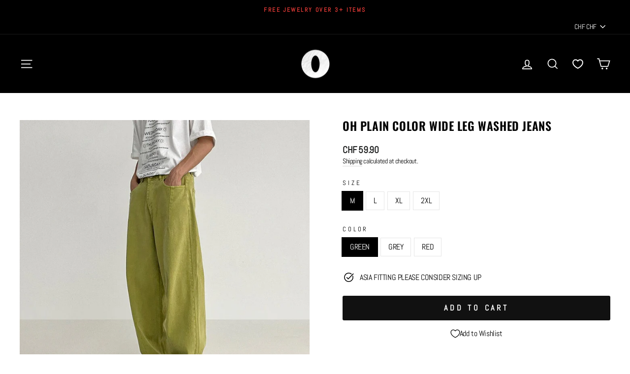

--- FILE ---
content_type: text/html; charset=utf-8
request_url: https://ohgarments.com/en-ch/products/ohh1-oh-atelier-98
body_size: 35453
content:
<!doctype html>
<html class="no-js" lang="en" dir="ltr">
<head>
<!-- Google tag (gtag.js) -->
<script async src="https://www.googletagmanager.com/gtag/js?id=G-W27ZRMR45N"></script>
<script>
  window.dataLayer = window.dataLayer || [];
  function gtag(){dataLayer.push(arguments);}
  gtag('js', new Date());

  gtag('config', 'G-W27ZRMR45N');
</script>
  <meta charset="utf-8"><meta http-equiv="X-UA-Compatible" content="IE=edge,chrome=1">
  <meta name="viewport" content="width=device-width,initial-scale=1">
  <meta name="theme-color" content="#111111">
  <link rel="canonical" href="https://ohgarments.com/en-ch/products/ohh1-oh-atelier-98">
  <link rel="preconnect" href="https://cdn.shopify.com">
  <link rel="preconnect" href="https://fonts.shopifycdn.com">
  <link rel="dns-prefetch" href="https://productreviews.shopifycdn.com">
  <link rel="dns-prefetch" href="https://ajax.googleapis.com">
  <link rel="dns-prefetch" href="https://maps.googleapis.com">
  <link rel="dns-prefetch" href="https://maps.gstatic.com"><link rel="shortcut icon" href="//ohgarments.com/cdn/shop/files/O_505cd73a-6966-4df6-9066-f21996b931ba_32x32.png?v=1638837158" type="image/png" /><meta property="og:site_name" content="OH Garments">
  <meta property="og:url" content="https://ohgarments.com/en-ch/products/ohh1-oh-atelier-98">
  <meta property="og:title" content="OH Plain Color Wide Leg Washed Jeans">
  <meta property="og:type" content="product">
  <meta property="og:description" content="Jeans from OH Atelier. Shop Korean street fashion style clothing. OH Garments is an online store with quality clothes from Asia available for men &amp; women with worldwide international shipping available."><meta property="og:image" content="http://ohgarments.com/cdn/shop/files/oh-plain-color-wide-leg-washed-jeans-oh-atelier-1.jpg?v=1694588361">
    <meta property="og:image:secure_url" content="https://ohgarments.com/cdn/shop/files/oh-plain-color-wide-leg-washed-jeans-oh-atelier-1.jpg?v=1694588361">
    <meta property="og:image:width" content="1000">
    <meta property="og:image:height" content="1000"><meta name="twitter:site" content="@">
  <meta name="twitter:card" content="summary_large_image">
  <meta name="twitter:title" content="OH Plain Color Wide Leg Washed Jeans">
  <meta name="twitter:description" content="Jeans from OH Atelier. Shop Korean street fashion style clothing. OH Garments is an online store with quality clothes from Asia available for men &amp; women with worldwide international shipping available.">
<style data-shopify>@font-face {
  font-family: Oswald;
  font-weight: 600;
  font-style: normal;
  font-display: swap;
  src: url("//ohgarments.com/cdn/fonts/oswald/oswald_n6.26b6bffb711f770c328e7af9685d4798dcb4f0b3.woff2") format("woff2"),
       url("//ohgarments.com/cdn/fonts/oswald/oswald_n6.2feb7f52d7eb157822c86dfd93893da013b08d5d.woff") format("woff");
}

  @font-face {
  font-family: Abel;
  font-weight: 400;
  font-style: normal;
  font-display: swap;
  src: url("//ohgarments.com/cdn/fonts/abel/abel_n4.0254805ccf79872a96d53996a984f2b9039f9995.woff2") format("woff2"),
       url("//ohgarments.com/cdn/fonts/abel/abel_n4.635ebaebd760542724b79271de73bae7c2091173.woff") format("woff");
}


  
  
  
</style><link href="//ohgarments.com/cdn/shop/t/78/assets/theme.css?v=30229441972076229521704148043" rel="stylesheet" type="text/css" media="all" />
<style data-shopify>:root {
    --typeHeaderPrimary: Oswald;
    --typeHeaderFallback: sans-serif;
    --typeHeaderSize: 28px;
    --typeHeaderWeight: 600;
    --typeHeaderLineHeight: 1;
    --typeHeaderSpacing: 0.025em;

    --typeBasePrimary:Abel;
    --typeBaseFallback:sans-serif;
    --typeBaseSize: 16px;
    --typeBaseWeight: 400;
    --typeBaseSpacing: -0.025em;
    --typeBaseLineHeight: 1.4;

    --typeCollectionTitle: 20px;

    --iconWeight: 4px;
    --iconLinecaps: miter;

    
      --buttonRadius: 3px;
    

    --colorGridOverlayOpacity: 0.2;
  }

  .placeholder-content {
    background-image: linear-gradient(100deg, #ffffff 40%, #f7f7f7 63%, #ffffff 79%);
  }</style><script>
    document.documentElement.className = document.documentElement.className.replace('no-js', 'js');

    window.theme = window.theme || {};
    theme.routes = {
      home: "/en-ch",
      cart: "/en-ch/cart.js",
      cartPage: "/en-ch/cart",
      cartAdd: "/en-ch/cart/add.js",
      cartChange: "/en-ch/cart/change.js"
    };
    theme.strings = {
      soldOut: "Sold Out",
      unavailable: "Unavailable",
      inStockLabel: "In stock, ready to ship",
      stockLabel: "Low stock - [count] items left",
      willNotShipUntil: "Ready to ship [date]",
      willBeInStockAfter: "Back in stock [date]",
      waitingForStock: "Inventory on the way",
      savePrice: "Save [saved_amount]",
      cartEmpty: "Your cart is currently empty.",
      cartTermsConfirmation: "You must agree with the terms and conditions of sales to check out",
      searchCollections: "Collections:",
      searchPages: "Pages:",
      searchArticles: "Articles:"
    };
    theme.settings = {
      dynamicVariantsEnable: true,
      cartType: "drawer",
      isCustomerTemplate: false,
      moneyFormat: "CHF {{amount}}",
      saveType: "dollar",
      productImageSize: "square",
      productImageCover: true,
      predictiveSearch: true,
      predictiveSearchType: "product",
      quickView: false,
      themeName: 'Impulse',
      themeVersion: "5.2.1"
    };
  </script>

  
  
 









 
<script>window.performance && window.performance.mark && window.performance.mark('shopify.content_for_header.start');</script><meta name="google-site-verification" content="IrE27cY41gsYvaLsW6MxOXYI7nnmZ5PanqdWBG9xG1U">
<meta name="google-site-verification" content="H99Z2KkHEonXj-FszD2MxjkSz8_oUuz1xGE_oGHM9eM">
<meta name="google-site-verification" content="objenhOPXRfX2-pE0ouWr0Fuq_3jr_ohGkeO5CtsP9k">
<meta name="facebook-domain-verification" content="w7d8x5s1rqngr8tf28ux1z1myvmhve">
<meta id="shopify-digital-wallet" name="shopify-digital-wallet" content="/4372398149/digital_wallets/dialog">
<meta name="shopify-checkout-api-token" content="f1c064752df5d07cd69478caf259dfb9">
<link rel="alternate" hreflang="x-default" href="https://ohgarments.com/products/ohh1-oh-atelier-98">
<link rel="alternate" hreflang="en" href="https://ohgarments.com/products/ohh1-oh-atelier-98">
<link rel="alternate" hreflang="en-US" href="https://ohgarments.com/en-us/products/ohh1-oh-atelier-98">
<link rel="alternate" hreflang="en-GB" href="https://ohgarments.com/en-uk/products/ohh1-oh-atelier-98">
<link rel="alternate" hreflang="en-JP" href="https://ohgarments.com/en-jp/products/ohh1-oh-atelier-98">
<link rel="alternate" hreflang="en-AU" href="https://ohgarments.com/en-au/products/ohh1-oh-atelier-98">
<link rel="alternate" hreflang="en-AT" href="https://ohgarments.com/en-eu/products/ohh1-oh-atelier-98">
<link rel="alternate" hreflang="en-BE" href="https://ohgarments.com/en-eu/products/ohh1-oh-atelier-98">
<link rel="alternate" hreflang="en-EE" href="https://ohgarments.com/en-eu/products/ohh1-oh-atelier-98">
<link rel="alternate" hreflang="en-FI" href="https://ohgarments.com/en-eu/products/ohh1-oh-atelier-98">
<link rel="alternate" hreflang="en-DE" href="https://ohgarments.com/en-eu/products/ohh1-oh-atelier-98">
<link rel="alternate" hreflang="en-GR" href="https://ohgarments.com/en-eu/products/ohh1-oh-atelier-98">
<link rel="alternate" hreflang="en-IT" href="https://ohgarments.com/en-eu/products/ohh1-oh-atelier-98">
<link rel="alternate" hreflang="en-LV" href="https://ohgarments.com/en-eu/products/ohh1-oh-atelier-98">
<link rel="alternate" hreflang="en-LT" href="https://ohgarments.com/en-eu/products/ohh1-oh-atelier-98">
<link rel="alternate" hreflang="en-LU" href="https://ohgarments.com/en-eu/products/ohh1-oh-atelier-98">
<link rel="alternate" hreflang="en-NL" href="https://ohgarments.com/en-eu/products/ohh1-oh-atelier-98">
<link rel="alternate" hreflang="en-PT" href="https://ohgarments.com/en-eu/products/ohh1-oh-atelier-98">
<link rel="alternate" hreflang="en-SK" href="https://ohgarments.com/en-eu/products/ohh1-oh-atelier-98">
<link rel="alternate" hreflang="en-ES" href="https://ohgarments.com/en-eu/products/ohh1-oh-atelier-98">
<link rel="alternate" hreflang="en-CZ" href="https://ohgarments.com/en-eu/products/ohh1-oh-atelier-98">
<link rel="alternate" hreflang="en-PL" href="https://ohgarments.com/en-eu/products/ohh1-oh-atelier-98">
<link rel="alternate" hreflang="en-HU" href="https://ohgarments.com/en-eu/products/ohh1-oh-atelier-98">
<link rel="alternate" hreflang="en-FR" href="https://ohgarments.com/en-eu/products/ohh1-oh-atelier-98">
<link rel="alternate" hreflang="en-IE" href="https://ohgarments.com/en-eu/products/ohh1-oh-atelier-98">
<link rel="alternate" hreflang="en-SI" href="https://ohgarments.com/en-eu/products/ohh1-oh-atelier-98">
<link rel="alternate" hreflang="en-DK" href="https://ohgarments.com/en-dk/products/ohh1-oh-atelier-98">
<link rel="alternate" hreflang="en-SG" href="https://ohgarments.com/en-sg/products/ohh1-oh-atelier-98">
<link rel="alternate" hreflang="en-CH" href="https://ohgarments.com/en-ch/products/ohh1-oh-atelier-98">
<link rel="alternate" hreflang="en-KR" href="https://ohgarments.com/en-kr/products/ohh1-oh-atelier-98">
<link rel="alternate" hreflang="en-NZ" href="https://ohgarments.com/en-nz/products/ohh1-oh-atelier-98">
<link rel="alternate" hreflang="en-SE" href="https://ohgarments.com/en-se/products/ohh1-oh-atelier-98">
<link rel="alternate" type="application/json+oembed" href="https://ohgarments.com/en-ch/products/ohh1-oh-atelier-98.oembed">
<script async="async" data-src="/checkouts/internal/preloads.js?locale=en-CH"></script>
<link rel="preconnect" href="https://shop.app" crossorigin="anonymous">
<script async="async" data-src="https://shop.app/checkouts/internal/preloads.js?locale=en-CH&shop_id=4372398149" crossorigin="anonymous"></script>
<script id="apple-pay-shop-capabilities" type="application/json">{"shopId":4372398149,"countryCode":"CA","currencyCode":"CHF","merchantCapabilities":["supports3DS"],"merchantId":"gid:\/\/shopify\/Shop\/4372398149","merchantName":"OH Garments","requiredBillingContactFields":["postalAddress","email","phone"],"requiredShippingContactFields":["postalAddress","email","phone"],"shippingType":"shipping","supportedNetworks":["visa","masterCard","amex","discover","interac","jcb"],"total":{"type":"pending","label":"OH Garments","amount":"1.00"},"shopifyPaymentsEnabled":true,"supportsSubscriptions":true}</script>
<script id="shopify-features" type="application/json">{"accessToken":"f1c064752df5d07cd69478caf259dfb9","betas":["rich-media-storefront-analytics"],"domain":"ohgarments.com","predictiveSearch":true,"shopId":4372398149,"locale":"en"}</script>
<script>var Shopify = Shopify || {};
Shopify.shop = "oh2xstudios.myshopify.com";
Shopify.locale = "en";
Shopify.currency = {"active":"CHF","rate":"0.5879688"};
Shopify.country = "CH";
Shopify.theme = {"name":"W\/M Custom 2.0: % Off Over X Items","id":127092817981,"schema_name":"Impulse","schema_version":"5.2.1","theme_store_id":857,"role":"main"};
Shopify.theme.handle = "null";
Shopify.theme.style = {"id":null,"handle":null};
Shopify.cdnHost = "ohgarments.com/cdn";
Shopify.routes = Shopify.routes || {};
Shopify.routes.root = "/en-ch/";</script>
<script type="module">!function(o){(o.Shopify=o.Shopify||{}).modules=!0}(window);</script>
<script>!function(o){function n(){var o=[];function n(){o.push(Array.prototype.slice.apply(arguments))}return n.q=o,n}var t=o.Shopify=o.Shopify||{};t.loadFeatures=n(),t.autoloadFeatures=n()}(window);</script>
<script>
  window.ShopifyPay = window.ShopifyPay || {};
  window.ShopifyPay.apiHost = "shop.app\/pay";
  window.ShopifyPay.redirectState = null;
</script>
<script id="shop-js-analytics" type="application/json">{"pageType":"product"}</script>
<script defer="defer" async type="module" data-src="//ohgarments.com/cdn/shopifycloud/shop-js/modules/v2/client.init-shop-cart-sync_IZsNAliE.en.esm.js"></script>
<script defer="defer" async type="module" data-src="//ohgarments.com/cdn/shopifycloud/shop-js/modules/v2/chunk.common_0OUaOowp.esm.js"></script>
<script type="module">
  await import("//ohgarments.com/cdn/shopifycloud/shop-js/modules/v2/client.init-shop-cart-sync_IZsNAliE.en.esm.js");
await import("//ohgarments.com/cdn/shopifycloud/shop-js/modules/v2/chunk.common_0OUaOowp.esm.js");

  window.Shopify.SignInWithShop?.initShopCartSync?.({"fedCMEnabled":true,"windoidEnabled":true});

</script>
<script>
  window.Shopify = window.Shopify || {};
  if (!window.Shopify.featureAssets) window.Shopify.featureAssets = {};
  window.Shopify.featureAssets['shop-js'] = {"shop-cart-sync":["modules/v2/client.shop-cart-sync_DLOhI_0X.en.esm.js","modules/v2/chunk.common_0OUaOowp.esm.js"],"init-fed-cm":["modules/v2/client.init-fed-cm_C6YtU0w6.en.esm.js","modules/v2/chunk.common_0OUaOowp.esm.js"],"shop-button":["modules/v2/client.shop-button_BCMx7GTG.en.esm.js","modules/v2/chunk.common_0OUaOowp.esm.js"],"shop-cash-offers":["modules/v2/client.shop-cash-offers_BT26qb5j.en.esm.js","modules/v2/chunk.common_0OUaOowp.esm.js","modules/v2/chunk.modal_CGo_dVj3.esm.js"],"init-windoid":["modules/v2/client.init-windoid_B9PkRMql.en.esm.js","modules/v2/chunk.common_0OUaOowp.esm.js"],"init-shop-email-lookup-coordinator":["modules/v2/client.init-shop-email-lookup-coordinator_DZkqjsbU.en.esm.js","modules/v2/chunk.common_0OUaOowp.esm.js"],"shop-toast-manager":["modules/v2/client.shop-toast-manager_Di2EnuM7.en.esm.js","modules/v2/chunk.common_0OUaOowp.esm.js"],"shop-login-button":["modules/v2/client.shop-login-button_BtqW_SIO.en.esm.js","modules/v2/chunk.common_0OUaOowp.esm.js","modules/v2/chunk.modal_CGo_dVj3.esm.js"],"avatar":["modules/v2/client.avatar_BTnouDA3.en.esm.js"],"pay-button":["modules/v2/client.pay-button_CWa-C9R1.en.esm.js","modules/v2/chunk.common_0OUaOowp.esm.js"],"init-shop-cart-sync":["modules/v2/client.init-shop-cart-sync_IZsNAliE.en.esm.js","modules/v2/chunk.common_0OUaOowp.esm.js"],"init-customer-accounts":["modules/v2/client.init-customer-accounts_DenGwJTU.en.esm.js","modules/v2/client.shop-login-button_BtqW_SIO.en.esm.js","modules/v2/chunk.common_0OUaOowp.esm.js","modules/v2/chunk.modal_CGo_dVj3.esm.js"],"init-shop-for-new-customer-accounts":["modules/v2/client.init-shop-for-new-customer-accounts_JdHXxpS9.en.esm.js","modules/v2/client.shop-login-button_BtqW_SIO.en.esm.js","modules/v2/chunk.common_0OUaOowp.esm.js","modules/v2/chunk.modal_CGo_dVj3.esm.js"],"init-customer-accounts-sign-up":["modules/v2/client.init-customer-accounts-sign-up_D6__K_p8.en.esm.js","modules/v2/client.shop-login-button_BtqW_SIO.en.esm.js","modules/v2/chunk.common_0OUaOowp.esm.js","modules/v2/chunk.modal_CGo_dVj3.esm.js"],"checkout-modal":["modules/v2/client.checkout-modal_C_ZQDY6s.en.esm.js","modules/v2/chunk.common_0OUaOowp.esm.js","modules/v2/chunk.modal_CGo_dVj3.esm.js"],"shop-follow-button":["modules/v2/client.shop-follow-button_XetIsj8l.en.esm.js","modules/v2/chunk.common_0OUaOowp.esm.js","modules/v2/chunk.modal_CGo_dVj3.esm.js"],"lead-capture":["modules/v2/client.lead-capture_DvA72MRN.en.esm.js","modules/v2/chunk.common_0OUaOowp.esm.js","modules/v2/chunk.modal_CGo_dVj3.esm.js"],"shop-login":["modules/v2/client.shop-login_ClXNxyh6.en.esm.js","modules/v2/chunk.common_0OUaOowp.esm.js","modules/v2/chunk.modal_CGo_dVj3.esm.js"],"payment-terms":["modules/v2/client.payment-terms_CNlwjfZz.en.esm.js","modules/v2/chunk.common_0OUaOowp.esm.js","modules/v2/chunk.modal_CGo_dVj3.esm.js"]};
</script>
<script>(function() {
  var isLoaded = false;
  function asyncLoad() {
    if (isLoaded) return;
    isLoaded = true;
    var urls = ["https:\/\/loox.io\/widget\/Vkbo55TTH9\/loox.1618271099083.js?shop=oh2xstudios.myshopify.com","https:\/\/ohgarments.com\/apps\/buckscc\/sdk.min.js?shop=oh2xstudios.myshopify.com","https:\/\/intg.snapchat.com\/shopify\/shopify-scevent-init.js?id=0a316396-f1af-414b-8955-ed30b26a373b\u0026shop=oh2xstudios.myshopify.com","https:\/\/disable-click.crucialcommerceapps.com\/appJS?shop=oh2xstudios.myshopify.com","\/\/cdn.shopify.com\/proxy\/9801855445be6ceb9b84a129f86c955537f03af138f510bef2b827483a199497\/shopify-script-tags.s3.eu-west-1.amazonaws.com\/smartseo\/instantpage.js?shop=oh2xstudios.myshopify.com\u0026sp-cache-control=cHVibGljLCBtYXgtYWdlPTkwMA","https:\/\/cdn.hextom.com\/js\/freeshippingbar.js?shop=oh2xstudios.myshopify.com"];
    for (var i = 0; i < urls.length; i++) {
      var s = document.createElement('script');
      s.type = 'text/javascript';
      s.async = true;
      s.src = urls[i];
      var x = document.getElementsByTagName('script')[0];
      x.parentNode.insertBefore(s, x);
    }
  };
  document.addEventListener('StartAsyncLoading',function(event){asyncLoad();});if(window.attachEvent) {
    window.attachEvent('onload', function(){});
  } else {
    window.addEventListener('load', function(){}, false);
  }
})();</script>
<script id="__st">var __st={"a":4372398149,"offset":-28800,"reqid":"310e1e07-a01a-493f-b36b-b8d8dbc2b96b-1768467064","pageurl":"ohgarments.com\/en-ch\/products\/ohh1-oh-atelier-98","u":"4b697e44d598","p":"product","rtyp":"product","rid":7030584541245};</script>
<script>window.ShopifyPaypalV4VisibilityTracking = true;</script>
<script id="form-persister">!function(){'use strict';const t='contact',e='new_comment',n=[[t,t],['blogs',e],['comments',e],[t,'customer']],o='password',r='form_key',c=['recaptcha-v3-token','g-recaptcha-response','h-captcha-response',o],s=()=>{try{return window.sessionStorage}catch{return}},i='__shopify_v',u=t=>t.elements[r],a=function(){const t=[...n].map((([t,e])=>`form[action*='/${t}']:not([data-nocaptcha='true']) input[name='form_type'][value='${e}']`)).join(',');var e;return e=t,()=>e?[...document.querySelectorAll(e)].map((t=>t.form)):[]}();function m(t){const e=u(t);a().includes(t)&&(!e||!e.value)&&function(t){try{if(!s())return;!function(t){const e=s();if(!e)return;const n=u(t);if(!n)return;const o=n.value;o&&e.removeItem(o)}(t);const e=Array.from(Array(32),(()=>Math.random().toString(36)[2])).join('');!function(t,e){u(t)||t.append(Object.assign(document.createElement('input'),{type:'hidden',name:r})),t.elements[r].value=e}(t,e),function(t,e){const n=s();if(!n)return;const r=[...t.querySelectorAll(`input[type='${o}']`)].map((({name:t})=>t)),u=[...c,...r],a={};for(const[o,c]of new FormData(t).entries())u.includes(o)||(a[o]=c);n.setItem(e,JSON.stringify({[i]:1,action:t.action,data:a}))}(t,e)}catch(e){console.error('failed to persist form',e)}}(t)}const f=t=>{if('true'===t.dataset.persistBound)return;const e=function(t,e){const n=function(t){return'function'==typeof t.submit?t.submit:HTMLFormElement.prototype.submit}(t).bind(t);return function(){let t;return()=>{t||(t=!0,(()=>{try{e(),n()}catch(t){(t=>{console.error('form submit failed',t)})(t)}})(),setTimeout((()=>t=!1),250))}}()}(t,(()=>{m(t)}));!function(t,e){if('function'==typeof t.submit&&'function'==typeof e)try{t.submit=e}catch{}}(t,e),t.addEventListener('submit',(t=>{t.preventDefault(),e()})),t.dataset.persistBound='true'};!function(){function t(t){const e=(t=>{const e=t.target;return e instanceof HTMLFormElement?e:e&&e.form})(t);e&&m(e)}document.addEventListener('submit',t),document.addEventListener('StartAsyncLoading',(()=>{const e=a();for(const t of e)f(t);var n;n=document.body,new window.MutationObserver((t=>{for(const e of t)if('childList'===e.type&&e.addedNodes.length)for(const t of e.addedNodes)1===t.nodeType&&'FORM'===t.tagName&&a().includes(t)&&f(t)})).observe(n,{childList:!0,subtree:!0,attributes:!1}),document.removeEventListener('submit',t)}))}()}();</script>
<script integrity="sha256-4kQ18oKyAcykRKYeNunJcIwy7WH5gtpwJnB7kiuLZ1E=" data-source-attribution="shopify.loadfeatures" defer="defer" data-src="//ohgarments.com/cdn/shopifycloud/storefront/assets/storefront/load_feature-a0a9edcb.js" crossorigin="anonymous"></script>
<script crossorigin="anonymous" defer="defer" data-src="//ohgarments.com/cdn/shopifycloud/storefront/assets/shopify_pay/storefront-65b4c6d7.js?v=20250812"></script>
<script data-source-attribution="shopify.dynamic_checkout.dynamic.init">var Shopify=Shopify||{};Shopify.PaymentButton=Shopify.PaymentButton||{isStorefrontPortableWallets:!0,init:function(){window.Shopify.PaymentButton.init=function(){};var t=document.createElement("script");t.data-src="https://ohgarments.com/cdn/shopifycloud/portable-wallets/latest/portable-wallets.en.js",t.type="module",document.head.appendChild(t)}};
</script>
<script data-source-attribution="shopify.dynamic_checkout.buyer_consent">
  function portableWalletsHideBuyerConsent(e){var t=document.getElementById("shopify-buyer-consent"),n=document.getElementById("shopify-subscription-policy-button");t&&n&&(t.classList.add("hidden"),t.setAttribute("aria-hidden","true"),n.removeEventListener("click",e))}function portableWalletsShowBuyerConsent(e){var t=document.getElementById("shopify-buyer-consent"),n=document.getElementById("shopify-subscription-policy-button");t&&n&&(t.classList.remove("hidden"),t.removeAttribute("aria-hidden"),n.addEventListener("click",e))}window.Shopify?.PaymentButton&&(window.Shopify.PaymentButton.hideBuyerConsent=portableWalletsHideBuyerConsent,window.Shopify.PaymentButton.showBuyerConsent=portableWalletsShowBuyerConsent);
</script>
<script data-source-attribution="shopify.dynamic_checkout.cart.bootstrap">document.addEventListener("DOMContentLoaded",(function(){function t(){return document.querySelector("shopify-accelerated-checkout-cart, shopify-accelerated-checkout")}if(t())Shopify.PaymentButton.init();else{new MutationObserver((function(e,n){t()&&(Shopify.PaymentButton.init(),n.disconnect())})).observe(document.body,{childList:!0,subtree:!0})}}));
</script>
<script id='scb4127' type='text/javascript' async='' data-src='https://ohgarments.com/cdn/shopifycloud/privacy-banner/storefront-banner.js'></script><link id="shopify-accelerated-checkout-styles" rel="stylesheet" media="screen" href="https://ohgarments.com/cdn/shopifycloud/portable-wallets/latest/accelerated-checkout-backwards-compat.css" crossorigin="anonymous">
<style id="shopify-accelerated-checkout-cart">
        #shopify-buyer-consent {
  margin-top: 1em;
  display: inline-block;
  width: 100%;
}

#shopify-buyer-consent.hidden {
  display: none;
}

#shopify-subscription-policy-button {
  background: none;
  border: none;
  padding: 0;
  text-decoration: underline;
  font-size: inherit;
  cursor: pointer;
}

#shopify-subscription-policy-button::before {
  box-shadow: none;
}

      </style>

<script>window.performance && window.performance.mark && window.performance.mark('shopify.content_for_header.end');</script>


  <script src="//ohgarments.com/cdn/shop/t/78/assets/vendor-scripts-v10.js?v=27488865812810605641704147789" defer="defer"></script><link rel="stylesheet" data-href="//ohgarments.com/cdn/shop/t/78/assets/currency-flags.css?v=75482696549506390791704147789"><script src="//ohgarments.com/cdn/shop/t/78/assets/theme.js?v=129481229099222113091704147789" defer="defer"></script><script>var loox_global_hash = '1767680815853';</script><style>.loox-reviews-default { max-width: 1200px; margin: 0 auto; }.loox-rating .loox-icon { color:#EBBF20; }
:root { --lxs-rating-icon-color: #EBBF20; }</style>

    <script>
    window.bucksCC = window.bucksCC || {};
    window.bucksCC.config = {}; window.bucksCC.reConvert = function () {};
    "function"!=typeof Object.assign&&(Object.assign=function(n){if(null==n)throw new TypeError("Cannot convert undefined or null to object");for(var r=Object(n),t=1;t<arguments.length;t++){var e=arguments[t];if(null!=e)for(var o in e)e.hasOwnProperty(o)&&(r[o]=e[o])}return r});
    Object.assign(window.bucksCC.config, {"expertSettings":"{\"css\":\"\"}","_id":"5fd671c6b9ba17ee05377284","shop":"oh2xstudios.myshopify.com","active":false,"autoSwitchCurrencyLocationBased":false,"autoSwitchOnlyToPreferredCurrency":false,"backgroundColor":"rgba(255,255,255,1)","borderStyle":"noBorder","cartNotificationBackgroundColor":"rgba(0,0,0,1)","cartNotificationMessage":"We process all orders in {STORE_CURRENCY} and you will be checkout using the most current exchange rates.","cartNotificationStatus":false,"cartNotificationTextColor":"rgba(255,255,255,1)","customPosition":"header a[href*=\"/cart\"]","darkMode":false,"defaultCurrencyRounding":true,"displayPosition":"bottom_left","displayPositionType":"header","flagDisplayOption":"showFlagAndCurrency","flagStyle":"modern","flagTheme":"rounded","hoverColor":"rgba(255,255,255,1)","instantLoader":false,"mobileCustomPosition":"","mobileDisplayPosition":"bottom_left","mobileDisplayPositionType":"fixedPosition","moneyWithCurrencyFormat":false,"priceRoundingType":"removeDecimal","roundingDecimal":0,"selectedCurrencies":"[{\"USD\":\"US Dollar (USD)\"},{\"EUR\":\"Euro (EUR)\"},{\"GBP\":\"British Pound (GBP)\"},{\"CAD\":\"Canadian Dollar (CAD)\"},{\"JPY\":\"Japanese Yen (JPY)\"},{\"AUD\":\"Australian Dollar (AUD)\"},{\"DKK\":\"Danish Krone (DKK)\"}]","showCurrencyCodesOnly":true,"showInDesktop":false,"showInMobileDevice":false,"showOriginalPriceOnMouseHover":false,"textColor":"rgba(30,30,30,1)","themeType":"default","userCurrency":"","customOptionsPlacement":false,"customOptionsPlacementMobile":false,"mobilePositionPlacement":"before","optionsPlacementType":"left_upwards","optionsPlacementTypeMobile":"left_upwards","positionPlacement":"before","trigger":"","watchUrls":""}, { money_format: "CHF {{amount}}", money_with_currency_format: "CHF {{amount}}", userCurrency: "CAD" }); window.bucksCC.config.multiCurrencies = [];  window.bucksCC.config.multiCurrencies = "AUD,CAD,CHF,DKK,EUR,GBP,JPY,KRW,NZD,SEK,SGD,USD".split(',') || ''; window.bucksCC.config.cartCurrency = "CHF" || '';
    </script>
                  <script data-src="https://shopoe.net/app.js"></script><script>const hcVariants = [{"id":40606301323325,"title":"M \/ Green","option1":"M","option2":"Green","option3":null,"sku":"714758753578-0698","requires_shipping":true,"taxable":true,"featured_image":null,"available":true,"name":"OH Plain Color Wide Leg Washed Jeans - M \/ Green","public_title":"M \/ Green","options":["M","Green"],"price":5990,"weight":700,"compare_at_price":null,"inventory_management":"shopify","barcode":null,"requires_selling_plan":false,"selling_plan_allocations":[]},{"id":40606301356093,"title":"M \/ Grey","option1":"M","option2":"Grey","option3":null,"sku":"714758753578-0699","requires_shipping":true,"taxable":true,"featured_image":null,"available":true,"name":"OH Plain Color Wide Leg Washed Jeans - M \/ Grey","public_title":"M \/ Grey","options":["M","Grey"],"price":5990,"weight":700,"compare_at_price":null,"inventory_management":"shopify","barcode":null,"requires_selling_plan":false,"selling_plan_allocations":[]},{"id":40606301388861,"title":"M \/ Red","option1":"M","option2":"Red","option3":null,"sku":"714758753578-0700","requires_shipping":true,"taxable":true,"featured_image":null,"available":true,"name":"OH Plain Color Wide Leg Washed Jeans - M \/ Red","public_title":"M \/ Red","options":["M","Red"],"price":5990,"weight":700,"compare_at_price":null,"inventory_management":"shopify","barcode":null,"requires_selling_plan":false,"selling_plan_allocations":[]},{"id":40606301421629,"title":"L \/ Green","option1":"L","option2":"Green","option3":null,"sku":"714758753578-0701","requires_shipping":true,"taxable":true,"featured_image":null,"available":true,"name":"OH Plain Color Wide Leg Washed Jeans - L \/ Green","public_title":"L \/ Green","options":["L","Green"],"price":5990,"weight":700,"compare_at_price":null,"inventory_management":"shopify","barcode":null,"requires_selling_plan":false,"selling_plan_allocations":[]},{"id":40606301454397,"title":"L \/ Grey","option1":"L","option2":"Grey","option3":null,"sku":"714758753578-0702","requires_shipping":true,"taxable":true,"featured_image":null,"available":true,"name":"OH Plain Color Wide Leg Washed Jeans - L \/ Grey","public_title":"L \/ Grey","options":["L","Grey"],"price":5990,"weight":700,"compare_at_price":null,"inventory_management":"shopify","barcode":null,"requires_selling_plan":false,"selling_plan_allocations":[]},{"id":40606301487165,"title":"L \/ Red","option1":"L","option2":"Red","option3":null,"sku":"714758753578-0703","requires_shipping":true,"taxable":true,"featured_image":null,"available":true,"name":"OH Plain Color Wide Leg Washed Jeans - L \/ Red","public_title":"L \/ Red","options":["L","Red"],"price":5990,"weight":700,"compare_at_price":null,"inventory_management":"shopify","barcode":null,"requires_selling_plan":false,"selling_plan_allocations":[]},{"id":40606301519933,"title":"XL \/ Green","option1":"XL","option2":"Green","option3":null,"sku":"714758753578-0704","requires_shipping":true,"taxable":true,"featured_image":null,"available":true,"name":"OH Plain Color Wide Leg Washed Jeans - XL \/ Green","public_title":"XL \/ Green","options":["XL","Green"],"price":5990,"weight":700,"compare_at_price":null,"inventory_management":"shopify","barcode":null,"requires_selling_plan":false,"selling_plan_allocations":[]},{"id":40606301552701,"title":"XL \/ Grey","option1":"XL","option2":"Grey","option3":null,"sku":"714758753578-0705","requires_shipping":true,"taxable":true,"featured_image":null,"available":true,"name":"OH Plain Color Wide Leg Washed Jeans - XL \/ Grey","public_title":"XL \/ Grey","options":["XL","Grey"],"price":5990,"weight":700,"compare_at_price":null,"inventory_management":"shopify","barcode":null,"requires_selling_plan":false,"selling_plan_allocations":[]},{"id":40606301585469,"title":"XL \/ Red","option1":"XL","option2":"Red","option3":null,"sku":"714758753578-0706","requires_shipping":true,"taxable":true,"featured_image":null,"available":true,"name":"OH Plain Color Wide Leg Washed Jeans - XL \/ Red","public_title":"XL \/ Red","options":["XL","Red"],"price":5990,"weight":700,"compare_at_price":null,"inventory_management":"shopify","barcode":null,"requires_selling_plan":false,"selling_plan_allocations":[]},{"id":40606301618237,"title":"2XL \/ Green","option1":"2XL","option2":"Green","option3":null,"sku":"714758753578-0707","requires_shipping":true,"taxable":true,"featured_image":null,"available":true,"name":"OH Plain Color Wide Leg Washed Jeans - 2XL \/ Green","public_title":"2XL \/ Green","options":["2XL","Green"],"price":5990,"weight":700,"compare_at_price":null,"inventory_management":"shopify","barcode":null,"requires_selling_plan":false,"selling_plan_allocations":[]},{"id":40606301651005,"title":"2XL \/ Grey","option1":"2XL","option2":"Grey","option3":null,"sku":"714758753578-0708","requires_shipping":true,"taxable":true,"featured_image":null,"available":true,"name":"OH Plain Color Wide Leg Washed Jeans - 2XL \/ Grey","public_title":"2XL \/ Grey","options":["2XL","Grey"],"price":5990,"weight":700,"compare_at_price":null,"inventory_management":"shopify","barcode":null,"requires_selling_plan":false,"selling_plan_allocations":[]},{"id":40606301683773,"title":"2XL \/ Red","option1":"2XL","option2":"Red","option3":null,"sku":"714758753578-0709","requires_shipping":true,"taxable":true,"featured_image":null,"available":true,"name":"OH Plain Color Wide Leg Washed Jeans - 2XL \/ Red","public_title":"2XL \/ Red","options":["2XL","Red"],"price":5990,"weight":700,"compare_at_price":null,"inventory_management":"shopify","barcode":null,"requires_selling_plan":false,"selling_plan_allocations":[]}];</script><style>.hc-sale-tag{z-index:2;display:inline-block;width:auto;height:26px;background:#fb485e;position:absolute;left:0;top:0;color:#fff;font-size:14px;font-weight:700;line-height:26px;padding:0 10px;}.hc-sale-tag{background:#e43a36;color:#ffffff;}.ssw-faveiticon + .hc-sale-tag{top:29px}</style><script>document.addEventListener("DOMContentLoaded",function(){"undefined"!=typeof hcVariants&&function(e){function t(e,t,a){return function(){if(a)return t.apply(this,arguments),e.apply(this,arguments);var n=e.apply(this,arguments);return t.apply(this,arguments),n}}var a=null;function n(){var t=window.location.search.replace(/.*variant=(\d+).*/,"$1");t&&t!=a&&(a=t,e(t))}window.history.pushState=t(history.pushState,n),window.history.replaceState=t(history.replaceState,n),window.addEventListener("popstate",n)}(function(e){let t=null;for(var a=0;a<hcVariants.length;a++)if(hcVariants[a].id==e){t=hcVariants[a];var n=document.querySelectorAll(".hc-product-page.hc-sale-tag");if(t.compare_at_price&&t.compare_at_price>t.price){var r=100*(t.compare_at_price-t.price)/t.compare_at_price;if(null!=r)for(a=0;a<n.length;a++)n[a].childNodes[0].textContent=r.toFixed(0)+"%",n[a].style.display="block";else for(a=0;a<n.length;a++)n[a].style.display="none"}else for(a=0;a<n.length;a++)n[a].style.display="none";break}})});</script>

 <!-- Google Webmaster Tools Site Verification -->
<meta name="google-site-verification" content="H99Z2KkHEonXj-FszD2MxjkSz8_oUuz1xGE_oGHM9eM" />

  

  <script>window.WishlistKingEmbed={config:{customerId:``,customerEmail:``,shopName:`OH Garments`,shopDomain:`ohgarments.com`,shopPermanentDomain:`oh2xstudios.myshopify.com`,shopCurrency:`CAD`,shopMoneyFormat:`CHF {{amount}}`,shopCustomerAccountsEnabled:`true`,fileUrl:`//ohgarments.com/cdn/shop/files/?264986`}};window.litDisableBundleWarning=true;</script>
  <script type="module">window.WishlistKingEmbed && Promise.all([import("//ohgarments.com/cdn/shop/t/78/assets/wishlist-king-settings.js?v=48329556777251537561704147789"),import("//ohgarments.com/cdn/shop/t/78/assets/wishlist-king.js?v=81143408226905961941704148043"),]).then(([{ default: settings }, { createApp }]) => {window.WishlistKing = createApp({config: window.WishlistKingEmbed.config,locale: JSON.parse(`{"wishlist_buttons":{"add_product":"Add to Wishlist", "remove_product":"Remove from Wishlist", "product_in_wishlist":"In Wishlist", "view_wishlist":"View wishlist", "clear_wishlist":"Clear wishlist", "save_for_later":"Save for later", "wishlist":"Wishlist"}, "wishlist_page":{"title":"Wishlist", "login_callout_html":"To save your wishlist please &lt;a href=&#39;{{ login_url }}&#39;&gt;login&lt;/a&gt; or &lt;a href=&#39;{{ register_url }}&#39;&gt;sign up&lt;/a&gt;.", "wishlist_empty_callout_html":"Your wishlist is empty", "product_removed_html":"Product no longer available", "view_product":"View product", "remove_product":"Remove", "add_all_to_cart":"Add wishlist to cart"}, "wishlist_product":{"add_to_cart":"Add to Cart", "select_option":"Select {{ name }}", "sold_out":"Sold Out", "unavailable":"Unavailable", "view_product":"View product", "from_price_html":"From {{ price }}", "quantity":"Quantity"}, "wishlist_share":{"button_label":"Share wishlist", "link_copied":"Link copied", "share_title":"My Wishlist", "share_message":"Here is a link to my wishlist."}}`),settings});});</script>
<!-- BEGIN app block: shopify://apps/reamaze-live-chat-helpdesk/blocks/reamaze-config/ef7a830c-d722-47c6-883b-11db06c95733 -->

  <script type="text/javascript" async src="https://cdn.reamaze.com/assets/reamaze-loader.js"></script>

  <script type="text/javascript">
    var _support = _support || { 'ui': {}, 'user': {} };
    _support.account = 'oh2xstudios';
  </script>

  

  





<!-- END app block --><!-- BEGIN app block: shopify://apps/oxi-social-login/blocks/social-login-embed/24ad60bc-8f09-42fa-807e-e5eda0fdae17 -->


<script>
    
        var vt = 763256;
    
        var oxi_data_scheme = 'light';
        if (document.querySelector('html').hasAttribute('data-scheme')) {
            oxi_data_scheme = document.querySelector('html').getAttribute('data-scheme');
        }
    function wfete(selector) {
    return new Promise(resolve => {
    if (document.querySelector(selector)) {
      return resolve(document.querySelector(selector));
    }

    const observer = new MutationObserver(() => {
      if (document.querySelector(selector)) {
        resolve(document.querySelector(selector));
        observer.disconnect();
      }
    });

    observer.observe(document.body, {
      subtree: true,
      childList: true,
    });
    });
  }
  async function oxi_init() {
    const data = await getOConfig();
  }
  function getOConfig() {
    var script = document.createElement('script');
    script.src = '//social-login.oxiapps.com/init.json?shop=oh2xstudios.myshopify.com&vt='+vt+'&callback=jQuery111004090950169811405_1543664809199';
    script.setAttribute('rel','nofollow');
    document.head.appendChild(script);
  }
  function jQuery111004090950169811405_1543664809199(p) {
        var shop_locale = "";
        if (typeof Shopify !== 'undefined' && typeof Shopify.locale !== 'undefined') {
            shop_locale = "&locale="+Shopify.locale;
    }
    if (p.m == "1") {
      if (typeof oxi_initialized === 'undefined') {
        var oxi_initialized = true;
        //vt = parseInt(p.v);
        vt = parseInt(vt);

                var elem = document.createElement("link");
                elem.setAttribute("type", "text/css");
                elem.setAttribute("rel", "stylesheet");
                elem.setAttribute("href", "https://cdn.shopify.com/extensions/019a9bbf-e6d9-7768-bf83-c108720b519c/embedded-social-login-54/assets/remodal.css");
                document.getElementsByTagName("head")[0].appendChild(elem);


        var newScript = document.createElement('script');
        newScript.type = 'text/javascript';
        newScript.src = 'https://cdn.shopify.com/extensions/019a9bbf-e6d9-7768-bf83-c108720b519c/embedded-social-login-54/assets/osl.min.js';
        document.getElementsByTagName('head')[0].appendChild(newScript);
      }
    } else {
      const intervalID = setInterval(() => {
        if (document.querySelector('body')) {
            clearInterval(intervalID);

            opa = ['form[action*="account/login"]', 'form[action$="account"]'];
            opa.forEach(e => {
                wfete(e).then(element => {
                    if (typeof oxi_initialized === 'undefined') {
                        var oxi_initialized = true;
                        console.log("Oxi Social Login Initialized");
                        if (p.i == 'y') {
                            var list = document.querySelectorAll(e);
                            var oxi_list_length = 0;
                            if (list.length > 0) {
                                //oxi_list_length = 3;
                                oxi_list_length = list.length;
                            }
                            for(var osli1 = 0; osli1 < oxi_list_length; osli1++) {
                                if (list[osli1].querySelector('[value="guest_login"]')) {
                                } else {
                                if ( list[osli1].querySelectorAll('.oxi-social-login').length <= 0 && list[osli1].querySelectorAll('.oxi_social_wrapper').length <= 0 ) {
                                    var osl_checkout_url = '';
                                    if (list[osli1].querySelector('[name="checkout_url"]') !== null) {
                                        osl_checkout_url = '&osl_checkout_url='+list[osli1].querySelector('[name="checkout_url"]').value;
                                    }
                                    osl_checkout_url = osl_checkout_url.replace(/<[^>]*>/g, '').trim();
                                    list[osli1].insertAdjacentHTML(p.p, '<div class="oxi_social_wrapper" style="'+p.c+'"><iframe id="social_login_frame" class="social_login_frame" title="Social Login" src="https://social-login.oxiapps.com/widget?site='+p.s+'&vt='+vt+shop_locale+osl_checkout_url+'&scheme='+oxi_data_scheme+'" style="width:100%;max-width:100%;padding-top:0px;margin-bottom:5px;border:0px;height:'+p.h+'px;" scrolling=no></iframe></div>');
                                }
                                }
                            }
                        }
                    }
                });
            });

            wfete('#oxi-social-login').then(element => {
                document.getElementById('oxi-social-login').innerHTML="<iframe id='social_login_frame' class='social_login_frame' title='Social Login' src='https://social-login.oxiapps.com/widget?site="+p.s+"&vt="+vt+shop_locale+"&scheme="+oxi_data_scheme+"' style='width:100%;max-width:100%;padding-top:0px;margin-bottom:5px;border:0px;height:"+p.h+"px;' scrolling=no></iframe>";
            });
            wfete('.oxi-social-login').then(element => {
                var oxi_elms = document.querySelectorAll(".oxi-social-login");
                oxi_elms.forEach((oxi_elm) => {
                            oxi_elm.innerHTML="<iframe id='social_login_frame' class='social_login_frame' title='Social Login' src='https://social-login.oxiapps.com/widget?site="+p.s+"&vt="+vt+shop_locale+"&scheme="+oxi_data_scheme+"' style='width:100%;max-width:100%;padding-top:0px;margin-bottom:5px;border:0px;height:"+p.h+"px;' scrolling=no></iframe>";
                });
            });
        }
      }, 100);
    }

    var o_resized = false;
    var oxi_response = function(event) {
      if (event.origin+'/'=="https://social-login.oxiapps.com/") {
                if (event.data.action == "loaded") {
                    event.source.postMessage({
                        action:'getParentUrl',parentUrl: window.location.href+''
                    },"*");
                }

        var message = event.data+'';
        var key = message.split(':')[0];
        var value = message.split(':')[1];
        if (key=="height") {
          var oxi_iframe = document.getElementById('social_login_frame');
          if (oxi_iframe && !o_resized) {
            o_resized = true;
            oxi_iframe.style.height = value + "px";
          }
        }
      }
    };
    if (window.addEventListener) {
      window.addEventListener('message', oxi_response, false);
    } else {
      window.attachEvent("onmessage", oxi_response);
    }
  }
  oxi_init();
</script>


<!-- END app block --><!-- BEGIN app block: shopify://apps/smart-seo/blocks/smartseo/7b0a6064-ca2e-4392-9a1d-8c43c942357b --><meta name="smart-seo-integrated" content="true" /><!-- metatagsSavedToSEOFields: false --><!-- BEGIN app snippet: smartseo.custom.schemas.jsonld --><!-- END app snippet --><!-- BEGIN app snippet: smartseo.product.metatags --><!-- product_seo_template_metafield:  --><title>OH Plain Color Wide Leg Washed Jeans</title>
<meta name="description" content="Jeans from OH Atelier. Shop Korean street fashion style clothing. OH Garments is an online store with quality clothes from Asia available for men &amp; women with worldwide international shipping available." />
<meta name="smartseo-timestamp" content="0" /><!-- END app snippet --><!-- BEGIN app snippet: smartseo.product.jsonld -->


<!--JSON-LD data generated by Smart SEO-->
<script type="application/ld+json">
    {
        "@context": "https://schema.org/",
        "@type":"ProductGroup","productGroupID": "7030584541245",
        "url": "https://ohgarments.com/en-ch/products/ohh1-oh-atelier-98",
        "name": "OH Plain Color Wide Leg Washed Jeans",
        "image": "https://ohgarments.com/cdn/shop/files/oh-plain-color-wide-leg-washed-jeans-oh-atelier-1.jpg?v=1694588361",
        "description": "Size (cm)MLXL2XLLength98100102104Waist76788082Hip100104108112Information:Model Height/Weight: 175cm/55kgModel Wears Size: MMaterial: Denim",
        "brand": {
            "@type": "Brand",
            "name": "OH Atelier"
        },
        "sku": "714758753578-0698",
        "mpn": "714758753578-0698",
        "weight": "0.7kg","variesBy": ["Size", "Color"],
        "hasVariant": [
                {
                    "@type": "Product",
                        "name": "OH Plain Color Wide Leg Washed Jeans - M / Green",      
                        "description": "Size (cm)MLXL2XLLength98100102104Waist76788082Hip100104108112Information:Model Height/Weight: 175cm/55kgModel Wears Size: MMaterial: Denim","image": "https://ohgarments.com/cdn/shop/files/oh-plain-color-wide-leg-washed-jeans-oh-atelier-1.jpg?v=1694588361",
                        "sku": "714758753578-0698",
                      

                      
                        "Size": "M",
                      
                    
                      

                      
                        "Color": "Green",
                      
                    
                    "offers": {
                        "@type": "Offer",
                            "availability": "https://schema.org/InStock",
                            "itemCondition": "https://schema.org/NewCondition",
                            "url": "https://ohgarments.com/en-ch/products/ohh1-oh-atelier-98?variant=40606301323325",
                            "seller": {
    "@context": "https://schema.org",
    "@type": "Organization",
    "name": "OH Garments",
    "description": "OH Garments is an online fashion collective that curates and distributes a diverse range of clothing styles from Asia&#39;s expanding fashion scene. Our company offers worldwide shipping!",
    "logo": "https://cdn.shopify.com/s/files/1/0043/7239/8149/files/Logos_4.01.40_PM.jpg?v=1682971786",
    "image": "https://cdn.shopify.com/s/files/1/0043/7239/8149/files/Logos_4.01.40_PM.jpg?v=1682971786"}
                    }
                },
                {
                    "@type": "Product",
                        "name": "OH Plain Color Wide Leg Washed Jeans - M / Grey",      
                        "description": "Size (cm)MLXL2XLLength98100102104Waist76788082Hip100104108112Information:Model Height/Weight: 175cm/55kgModel Wears Size: MMaterial: Denim","image": "https://ohgarments.com/cdn/shop/files/oh-plain-color-wide-leg-washed-jeans-oh-atelier-1.jpg?v=1694588361",
                        "sku": "714758753578-0699",
                      

                      
                        "Size": "M",
                      
                    
                      

                      
                        "Color": "Grey",
                      
                    
                    "offers": {
                        "@type": "Offer",
                            "availability": "https://schema.org/InStock",
                            "itemCondition": "https://schema.org/NewCondition",
                            "url": "https://ohgarments.com/en-ch/products/ohh1-oh-atelier-98?variant=40606301356093",
                            "seller": {
    "@context": "https://schema.org",
    "@type": "Organization",
    "name": "OH Garments",
    "description": "OH Garments is an online fashion collective that curates and distributes a diverse range of clothing styles from Asia&#39;s expanding fashion scene. Our company offers worldwide shipping!",
    "logo": "https://cdn.shopify.com/s/files/1/0043/7239/8149/files/Logos_4.01.40_PM.jpg?v=1682971786",
    "image": "https://cdn.shopify.com/s/files/1/0043/7239/8149/files/Logos_4.01.40_PM.jpg?v=1682971786"}
                    }
                },
                {
                    "@type": "Product",
                        "name": "OH Plain Color Wide Leg Washed Jeans - M / Red",      
                        "description": "Size (cm)MLXL2XLLength98100102104Waist76788082Hip100104108112Information:Model Height/Weight: 175cm/55kgModel Wears Size: MMaterial: Denim","image": "https://ohgarments.com/cdn/shop/files/oh-plain-color-wide-leg-washed-jeans-oh-atelier-1.jpg?v=1694588361",
                        "sku": "714758753578-0700",
                      

                      
                        "Size": "M",
                      
                    
                      

                      
                        "Color": "Red",
                      
                    
                    "offers": {
                        "@type": "Offer",
                            "availability": "https://schema.org/InStock",
                            "itemCondition": "https://schema.org/NewCondition",
                            "url": "https://ohgarments.com/en-ch/products/ohh1-oh-atelier-98?variant=40606301388861",
                            "seller": {
    "@context": "https://schema.org",
    "@type": "Organization",
    "name": "OH Garments",
    "description": "OH Garments is an online fashion collective that curates and distributes a diverse range of clothing styles from Asia&#39;s expanding fashion scene. Our company offers worldwide shipping!",
    "logo": "https://cdn.shopify.com/s/files/1/0043/7239/8149/files/Logos_4.01.40_PM.jpg?v=1682971786",
    "image": "https://cdn.shopify.com/s/files/1/0043/7239/8149/files/Logos_4.01.40_PM.jpg?v=1682971786"}
                    }
                },
                {
                    "@type": "Product",
                        "name": "OH Plain Color Wide Leg Washed Jeans - L / Green",      
                        "description": "Size (cm)MLXL2XLLength98100102104Waist76788082Hip100104108112Information:Model Height/Weight: 175cm/55kgModel Wears Size: MMaterial: Denim","image": "https://ohgarments.com/cdn/shop/files/oh-plain-color-wide-leg-washed-jeans-oh-atelier-1.jpg?v=1694588361",
                        "sku": "714758753578-0701",
                      

                      
                        "Size": "L",
                      
                    
                      

                      
                        "Color": "Green",
                      
                    
                    "offers": {
                        "@type": "Offer",
                            "availability": "https://schema.org/InStock",
                            "itemCondition": "https://schema.org/NewCondition",
                            "url": "https://ohgarments.com/en-ch/products/ohh1-oh-atelier-98?variant=40606301421629",
                            "seller": {
    "@context": "https://schema.org",
    "@type": "Organization",
    "name": "OH Garments",
    "description": "OH Garments is an online fashion collective that curates and distributes a diverse range of clothing styles from Asia&#39;s expanding fashion scene. Our company offers worldwide shipping!",
    "logo": "https://cdn.shopify.com/s/files/1/0043/7239/8149/files/Logos_4.01.40_PM.jpg?v=1682971786",
    "image": "https://cdn.shopify.com/s/files/1/0043/7239/8149/files/Logos_4.01.40_PM.jpg?v=1682971786"}
                    }
                },
                {
                    "@type": "Product",
                        "name": "OH Plain Color Wide Leg Washed Jeans - L / Grey",      
                        "description": "Size (cm)MLXL2XLLength98100102104Waist76788082Hip100104108112Information:Model Height/Weight: 175cm/55kgModel Wears Size: MMaterial: Denim","image": "https://ohgarments.com/cdn/shop/files/oh-plain-color-wide-leg-washed-jeans-oh-atelier-1.jpg?v=1694588361",
                        "sku": "714758753578-0702",
                      

                      
                        "Size": "L",
                      
                    
                      

                      
                        "Color": "Grey",
                      
                    
                    "offers": {
                        "@type": "Offer",
                            "availability": "https://schema.org/InStock",
                            "itemCondition": "https://schema.org/NewCondition",
                            "url": "https://ohgarments.com/en-ch/products/ohh1-oh-atelier-98?variant=40606301454397",
                            "seller": {
    "@context": "https://schema.org",
    "@type": "Organization",
    "name": "OH Garments",
    "description": "OH Garments is an online fashion collective that curates and distributes a diverse range of clothing styles from Asia&#39;s expanding fashion scene. Our company offers worldwide shipping!",
    "logo": "https://cdn.shopify.com/s/files/1/0043/7239/8149/files/Logos_4.01.40_PM.jpg?v=1682971786",
    "image": "https://cdn.shopify.com/s/files/1/0043/7239/8149/files/Logos_4.01.40_PM.jpg?v=1682971786"}
                    }
                },
                {
                    "@type": "Product",
                        "name": "OH Plain Color Wide Leg Washed Jeans - L / Red",      
                        "description": "Size (cm)MLXL2XLLength98100102104Waist76788082Hip100104108112Information:Model Height/Weight: 175cm/55kgModel Wears Size: MMaterial: Denim","image": "https://ohgarments.com/cdn/shop/files/oh-plain-color-wide-leg-washed-jeans-oh-atelier-1.jpg?v=1694588361",
                        "sku": "714758753578-0703",
                      

                      
                        "Size": "L",
                      
                    
                      

                      
                        "Color": "Red",
                      
                    
                    "offers": {
                        "@type": "Offer",
                            "availability": "https://schema.org/InStock",
                            "itemCondition": "https://schema.org/NewCondition",
                            "url": "https://ohgarments.com/en-ch/products/ohh1-oh-atelier-98?variant=40606301487165",
                            "seller": {
    "@context": "https://schema.org",
    "@type": "Organization",
    "name": "OH Garments",
    "description": "OH Garments is an online fashion collective that curates and distributes a diverse range of clothing styles from Asia&#39;s expanding fashion scene. Our company offers worldwide shipping!",
    "logo": "https://cdn.shopify.com/s/files/1/0043/7239/8149/files/Logos_4.01.40_PM.jpg?v=1682971786",
    "image": "https://cdn.shopify.com/s/files/1/0043/7239/8149/files/Logos_4.01.40_PM.jpg?v=1682971786"}
                    }
                },
                {
                    "@type": "Product",
                        "name": "OH Plain Color Wide Leg Washed Jeans - XL / Green",      
                        "description": "Size (cm)MLXL2XLLength98100102104Waist76788082Hip100104108112Information:Model Height/Weight: 175cm/55kgModel Wears Size: MMaterial: Denim","image": "https://ohgarments.com/cdn/shop/files/oh-plain-color-wide-leg-washed-jeans-oh-atelier-1.jpg?v=1694588361",
                        "sku": "714758753578-0704",
                      

                      
                        "Size": "XL",
                      
                    
                      

                      
                        "Color": "Green",
                      
                    
                    "offers": {
                        "@type": "Offer",
                            "availability": "https://schema.org/InStock",
                            "itemCondition": "https://schema.org/NewCondition",
                            "url": "https://ohgarments.com/en-ch/products/ohh1-oh-atelier-98?variant=40606301519933",
                            "seller": {
    "@context": "https://schema.org",
    "@type": "Organization",
    "name": "OH Garments",
    "description": "OH Garments is an online fashion collective that curates and distributes a diverse range of clothing styles from Asia&#39;s expanding fashion scene. Our company offers worldwide shipping!",
    "logo": "https://cdn.shopify.com/s/files/1/0043/7239/8149/files/Logos_4.01.40_PM.jpg?v=1682971786",
    "image": "https://cdn.shopify.com/s/files/1/0043/7239/8149/files/Logos_4.01.40_PM.jpg?v=1682971786"}
                    }
                },
                {
                    "@type": "Product",
                        "name": "OH Plain Color Wide Leg Washed Jeans - XL / Grey",      
                        "description": "Size (cm)MLXL2XLLength98100102104Waist76788082Hip100104108112Information:Model Height/Weight: 175cm/55kgModel Wears Size: MMaterial: Denim","image": "https://ohgarments.com/cdn/shop/files/oh-plain-color-wide-leg-washed-jeans-oh-atelier-1.jpg?v=1694588361",
                        "sku": "714758753578-0705",
                      

                      
                        "Size": "XL",
                      
                    
                      

                      
                        "Color": "Grey",
                      
                    
                    "offers": {
                        "@type": "Offer",
                            "availability": "https://schema.org/InStock",
                            "itemCondition": "https://schema.org/NewCondition",
                            "url": "https://ohgarments.com/en-ch/products/ohh1-oh-atelier-98?variant=40606301552701",
                            "seller": {
    "@context": "https://schema.org",
    "@type": "Organization",
    "name": "OH Garments",
    "description": "OH Garments is an online fashion collective that curates and distributes a diverse range of clothing styles from Asia&#39;s expanding fashion scene. Our company offers worldwide shipping!",
    "logo": "https://cdn.shopify.com/s/files/1/0043/7239/8149/files/Logos_4.01.40_PM.jpg?v=1682971786",
    "image": "https://cdn.shopify.com/s/files/1/0043/7239/8149/files/Logos_4.01.40_PM.jpg?v=1682971786"}
                    }
                },
                {
                    "@type": "Product",
                        "name": "OH Plain Color Wide Leg Washed Jeans - XL / Red",      
                        "description": "Size (cm)MLXL2XLLength98100102104Waist76788082Hip100104108112Information:Model Height/Weight: 175cm/55kgModel Wears Size: MMaterial: Denim","image": "https://ohgarments.com/cdn/shop/files/oh-plain-color-wide-leg-washed-jeans-oh-atelier-1.jpg?v=1694588361",
                        "sku": "714758753578-0706",
                      

                      
                        "Size": "XL",
                      
                    
                      

                      
                        "Color": "Red",
                      
                    
                    "offers": {
                        "@type": "Offer",
                            "availability": "https://schema.org/InStock",
                            "itemCondition": "https://schema.org/NewCondition",
                            "url": "https://ohgarments.com/en-ch/products/ohh1-oh-atelier-98?variant=40606301585469",
                            "seller": {
    "@context": "https://schema.org",
    "@type": "Organization",
    "name": "OH Garments",
    "description": "OH Garments is an online fashion collective that curates and distributes a diverse range of clothing styles from Asia&#39;s expanding fashion scene. Our company offers worldwide shipping!",
    "logo": "https://cdn.shopify.com/s/files/1/0043/7239/8149/files/Logos_4.01.40_PM.jpg?v=1682971786",
    "image": "https://cdn.shopify.com/s/files/1/0043/7239/8149/files/Logos_4.01.40_PM.jpg?v=1682971786"}
                    }
                },
                {
                    "@type": "Product",
                        "name": "OH Plain Color Wide Leg Washed Jeans - 2XL / Green",      
                        "description": "Size (cm)MLXL2XLLength98100102104Waist76788082Hip100104108112Information:Model Height/Weight: 175cm/55kgModel Wears Size: MMaterial: Denim","image": "https://ohgarments.com/cdn/shop/files/oh-plain-color-wide-leg-washed-jeans-oh-atelier-1.jpg?v=1694588361",
                        "sku": "714758753578-0707",
                      

                      
                        "Size": "2XL",
                      
                    
                      

                      
                        "Color": "Green",
                      
                    
                    "offers": {
                        "@type": "Offer",
                            "availability": "https://schema.org/InStock",
                            "itemCondition": "https://schema.org/NewCondition",
                            "url": "https://ohgarments.com/en-ch/products/ohh1-oh-atelier-98?variant=40606301618237",
                            "seller": {
    "@context": "https://schema.org",
    "@type": "Organization",
    "name": "OH Garments",
    "description": "OH Garments is an online fashion collective that curates and distributes a diverse range of clothing styles from Asia&#39;s expanding fashion scene. Our company offers worldwide shipping!",
    "logo": "https://cdn.shopify.com/s/files/1/0043/7239/8149/files/Logos_4.01.40_PM.jpg?v=1682971786",
    "image": "https://cdn.shopify.com/s/files/1/0043/7239/8149/files/Logos_4.01.40_PM.jpg?v=1682971786"}
                    }
                },
                {
                    "@type": "Product",
                        "name": "OH Plain Color Wide Leg Washed Jeans - 2XL / Grey",      
                        "description": "Size (cm)MLXL2XLLength98100102104Waist76788082Hip100104108112Information:Model Height/Weight: 175cm/55kgModel Wears Size: MMaterial: Denim","image": "https://ohgarments.com/cdn/shop/files/oh-plain-color-wide-leg-washed-jeans-oh-atelier-1.jpg?v=1694588361",
                        "sku": "714758753578-0708",
                      

                      
                        "Size": "2XL",
                      
                    
                      

                      
                        "Color": "Grey",
                      
                    
                    "offers": {
                        "@type": "Offer",
                            "availability": "https://schema.org/InStock",
                            "itemCondition": "https://schema.org/NewCondition",
                            "url": "https://ohgarments.com/en-ch/products/ohh1-oh-atelier-98?variant=40606301651005",
                            "seller": {
    "@context": "https://schema.org",
    "@type": "Organization",
    "name": "OH Garments",
    "description": "OH Garments is an online fashion collective that curates and distributes a diverse range of clothing styles from Asia&#39;s expanding fashion scene. Our company offers worldwide shipping!",
    "logo": "https://cdn.shopify.com/s/files/1/0043/7239/8149/files/Logos_4.01.40_PM.jpg?v=1682971786",
    "image": "https://cdn.shopify.com/s/files/1/0043/7239/8149/files/Logos_4.01.40_PM.jpg?v=1682971786"}
                    }
                },
                {
                    "@type": "Product",
                        "name": "OH Plain Color Wide Leg Washed Jeans - 2XL / Red",      
                        "description": "Size (cm)MLXL2XLLength98100102104Waist76788082Hip100104108112Information:Model Height/Weight: 175cm/55kgModel Wears Size: MMaterial: Denim","image": "https://ohgarments.com/cdn/shop/files/oh-plain-color-wide-leg-washed-jeans-oh-atelier-1.jpg?v=1694588361",
                        "sku": "714758753578-0709",
                      

                      
                        "Size": "2XL",
                      
                    
                      

                      
                        "Color": "Red",
                      
                    
                    "offers": {
                        "@type": "Offer",
                            "availability": "https://schema.org/InStock",
                            "itemCondition": "https://schema.org/NewCondition",
                            "url": "https://ohgarments.com/en-ch/products/ohh1-oh-atelier-98?variant=40606301683773",
                            "seller": {
    "@context": "https://schema.org",
    "@type": "Organization",
    "name": "OH Garments",
    "description": "OH Garments is an online fashion collective that curates and distributes a diverse range of clothing styles from Asia&#39;s expanding fashion scene. Our company offers worldwide shipping!",
    "logo": "https://cdn.shopify.com/s/files/1/0043/7239/8149/files/Logos_4.01.40_PM.jpg?v=1682971786",
    "image": "https://cdn.shopify.com/s/files/1/0043/7239/8149/files/Logos_4.01.40_PM.jpg?v=1682971786"}
                    }
                }
        ]}
</script><!-- END app snippet --><!-- BEGIN app snippet: smartseo.breadcrumbs.jsonld --><!--JSON-LD data generated by Smart SEO-->
<script type="application/ld+json">
    {
        "@context": "https://schema.org",
        "@type": "BreadcrumbList",
        "itemListElement": [
            {
                "@type": "ListItem",
                "position": 1,
                "item": {
                    "@type": "Website",
                    "@id": "https://ohgarments.com",
                    "name": "Home"
                }
            },
            {
                "@type": "ListItem",
                "position": 2,
                "item": {
                    "@type": "WebPage",
                    "@id": "https://ohgarments.com/en-ch/products/ohh1-oh-atelier-98",
                    "name": "OH Plain Color Wide Leg Washed Jeans"
                }
            }
        ]
    }
</script><!-- END app snippet --><!-- END app block --><script src="https://cdn.shopify.com/extensions/019b8d54-2388-79d8-becc-d32a3afe2c7a/omnisend-50/assets/omnisend-in-shop.js" type="text/javascript" defer="defer"></script>
<script src="https://cdn.shopify.com/extensions/019bb867-ead7-7540-a0c0-0e15df470273/free-shipping-bar-117/assets/freeshippingbar.js" type="text/javascript" defer="defer"></script>
<script src="https://cdn.shopify.com/extensions/019bbde2-aa41-7224-807c-8a1fb9a30b00/smile-io-265/assets/smile-loader.js" type="text/javascript" defer="defer"></script>
<link href="https://monorail-edge.shopifysvc.com" rel="dns-prefetch">
<script>(function(){if ("sendBeacon" in navigator && "performance" in window) {try {var session_token_from_headers = performance.getEntriesByType('navigation')[0].serverTiming.find(x => x.name == '_s').description;} catch {var session_token_from_headers = undefined;}var session_cookie_matches = document.cookie.match(/_shopify_s=([^;]*)/);var session_token_from_cookie = session_cookie_matches && session_cookie_matches.length === 2 ? session_cookie_matches[1] : "";var session_token = session_token_from_headers || session_token_from_cookie || "";function handle_abandonment_event(e) {var entries = performance.getEntries().filter(function(entry) {return /monorail-edge.shopifysvc.com/.test(entry.name);});if (!window.abandonment_tracked && entries.length === 0) {window.abandonment_tracked = true;var currentMs = Date.now();var navigation_start = performance.timing.navigationStart;var payload = {shop_id: 4372398149,url: window.location.href,navigation_start,duration: currentMs - navigation_start,session_token,page_type: "product"};window.navigator.sendBeacon("https://monorail-edge.shopifysvc.com/v1/produce", JSON.stringify({schema_id: "online_store_buyer_site_abandonment/1.1",payload: payload,metadata: {event_created_at_ms: currentMs,event_sent_at_ms: currentMs}}));}}window.addEventListener('pagehide', handle_abandonment_event);}}());</script>
<script id="web-pixels-manager-setup">(function e(e,d,r,n,o){if(void 0===o&&(o={}),!Boolean(null===(a=null===(i=window.Shopify)||void 0===i?void 0:i.analytics)||void 0===a?void 0:a.replayQueue)){var i,a;window.Shopify=window.Shopify||{};var t=window.Shopify;t.analytics=t.analytics||{};var s=t.analytics;s.replayQueue=[],s.publish=function(e,d,r){return s.replayQueue.push([e,d,r]),!0};try{self.performance.mark("wpm:start")}catch(e){}var l=function(){var e={modern:/Edge?\/(1{2}[4-9]|1[2-9]\d|[2-9]\d{2}|\d{4,})\.\d+(\.\d+|)|Firefox\/(1{2}[4-9]|1[2-9]\d|[2-9]\d{2}|\d{4,})\.\d+(\.\d+|)|Chrom(ium|e)\/(9{2}|\d{3,})\.\d+(\.\d+|)|(Maci|X1{2}).+ Version\/(15\.\d+|(1[6-9]|[2-9]\d|\d{3,})\.\d+)([,.]\d+|)( \(\w+\)|)( Mobile\/\w+|) Safari\/|Chrome.+OPR\/(9{2}|\d{3,})\.\d+\.\d+|(CPU[ +]OS|iPhone[ +]OS|CPU[ +]iPhone|CPU IPhone OS|CPU iPad OS)[ +]+(15[._]\d+|(1[6-9]|[2-9]\d|\d{3,})[._]\d+)([._]\d+|)|Android:?[ /-](13[3-9]|1[4-9]\d|[2-9]\d{2}|\d{4,})(\.\d+|)(\.\d+|)|Android.+Firefox\/(13[5-9]|1[4-9]\d|[2-9]\d{2}|\d{4,})\.\d+(\.\d+|)|Android.+Chrom(ium|e)\/(13[3-9]|1[4-9]\d|[2-9]\d{2}|\d{4,})\.\d+(\.\d+|)|SamsungBrowser\/([2-9]\d|\d{3,})\.\d+/,legacy:/Edge?\/(1[6-9]|[2-9]\d|\d{3,})\.\d+(\.\d+|)|Firefox\/(5[4-9]|[6-9]\d|\d{3,})\.\d+(\.\d+|)|Chrom(ium|e)\/(5[1-9]|[6-9]\d|\d{3,})\.\d+(\.\d+|)([\d.]+$|.*Safari\/(?![\d.]+ Edge\/[\d.]+$))|(Maci|X1{2}).+ Version\/(10\.\d+|(1[1-9]|[2-9]\d|\d{3,})\.\d+)([,.]\d+|)( \(\w+\)|)( Mobile\/\w+|) Safari\/|Chrome.+OPR\/(3[89]|[4-9]\d|\d{3,})\.\d+\.\d+|(CPU[ +]OS|iPhone[ +]OS|CPU[ +]iPhone|CPU IPhone OS|CPU iPad OS)[ +]+(10[._]\d+|(1[1-9]|[2-9]\d|\d{3,})[._]\d+)([._]\d+|)|Android:?[ /-](13[3-9]|1[4-9]\d|[2-9]\d{2}|\d{4,})(\.\d+|)(\.\d+|)|Mobile Safari.+OPR\/([89]\d|\d{3,})\.\d+\.\d+|Android.+Firefox\/(13[5-9]|1[4-9]\d|[2-9]\d{2}|\d{4,})\.\d+(\.\d+|)|Android.+Chrom(ium|e)\/(13[3-9]|1[4-9]\d|[2-9]\d{2}|\d{4,})\.\d+(\.\d+|)|Android.+(UC? ?Browser|UCWEB|U3)[ /]?(15\.([5-9]|\d{2,})|(1[6-9]|[2-9]\d|\d{3,})\.\d+)\.\d+|SamsungBrowser\/(5\.\d+|([6-9]|\d{2,})\.\d+)|Android.+MQ{2}Browser\/(14(\.(9|\d{2,})|)|(1[5-9]|[2-9]\d|\d{3,})(\.\d+|))(\.\d+|)|K[Aa][Ii]OS\/(3\.\d+|([4-9]|\d{2,})\.\d+)(\.\d+|)/},d=e.modern,r=e.legacy,n=navigator.userAgent;return n.match(d)?"modern":n.match(r)?"legacy":"unknown"}(),u="modern"===l?"modern":"legacy",c=(null!=n?n:{modern:"",legacy:""})[u],f=function(e){return[e.baseUrl,"/wpm","/b",e.hashVersion,"modern"===e.buildTarget?"m":"l",".js"].join("")}({baseUrl:d,hashVersion:r,buildTarget:u}),m=function(e){var d=e.version,r=e.bundleTarget,n=e.surface,o=e.pageUrl,i=e.monorailEndpoint;return{emit:function(e){var a=e.status,t=e.errorMsg,s=(new Date).getTime(),l=JSON.stringify({metadata:{event_sent_at_ms:s},events:[{schema_id:"web_pixels_manager_load/3.1",payload:{version:d,bundle_target:r,page_url:o,status:a,surface:n,error_msg:t},metadata:{event_created_at_ms:s}}]});if(!i)return console&&console.warn&&console.warn("[Web Pixels Manager] No Monorail endpoint provided, skipping logging."),!1;try{return self.navigator.sendBeacon.bind(self.navigator)(i,l)}catch(e){}var u=new XMLHttpRequest;try{return u.open("POST",i,!0),u.setRequestHeader("Content-Type","text/plain"),u.send(l),!0}catch(e){return console&&console.warn&&console.warn("[Web Pixels Manager] Got an unhandled error while logging to Monorail."),!1}}}}({version:r,bundleTarget:l,surface:e.surface,pageUrl:self.location.href,monorailEndpoint:e.monorailEndpoint});try{o.browserTarget=l,function(e){var d=e.src,r=e.async,n=void 0===r||r,o=e.onload,i=e.onerror,a=e.sri,t=e.scriptDataAttributes,s=void 0===t?{}:t,l=document.createElement("script"),u=document.querySelector("head"),c=document.querySelector("body");if(l.async=n,l.src=d,a&&(l.integrity=a,l.crossOrigin="anonymous"),s)for(var f in s)if(Object.prototype.hasOwnProperty.call(s,f))try{l.dataset[f]=s[f]}catch(e){}if(o&&l.addEventListener("load",o),i&&l.addEventListener("error",i),u)u.appendChild(l);else{if(!c)throw new Error("Did not find a head or body element to append the script");c.appendChild(l)}}({src:f,async:!0,onload:function(){if(!function(){var e,d;return Boolean(null===(d=null===(e=window.Shopify)||void 0===e?void 0:e.analytics)||void 0===d?void 0:d.initialized)}()){var d=window.webPixelsManager.init(e)||void 0;if(d){var r=window.Shopify.analytics;r.replayQueue.forEach((function(e){var r=e[0],n=e[1],o=e[2];d.publishCustomEvent(r,n,o)})),r.replayQueue=[],r.publish=d.publishCustomEvent,r.visitor=d.visitor,r.initialized=!0}}},onerror:function(){return m.emit({status:"failed",errorMsg:"".concat(f," has failed to load")})},sri:function(e){var d=/^sha384-[A-Za-z0-9+/=]+$/;return"string"==typeof e&&d.test(e)}(c)?c:"",scriptDataAttributes:o}),m.emit({status:"loading"})}catch(e){m.emit({status:"failed",errorMsg:(null==e?void 0:e.message)||"Unknown error"})}}})({shopId: 4372398149,storefrontBaseUrl: "https://ohgarments.com",extensionsBaseUrl: "https://extensions.shopifycdn.com/cdn/shopifycloud/web-pixels-manager",monorailEndpoint: "https://monorail-edge.shopifysvc.com/unstable/produce_batch",surface: "storefront-renderer",enabledBetaFlags: ["2dca8a86"],webPixelsConfigList: [{"id":"375193661","configuration":"{\"config\":\"{\\\"pixel_id\\\":\\\"G-W27ZRMR45N\\\",\\\"target_country\\\":\\\"CA\\\",\\\"gtag_events\\\":[{\\\"type\\\":\\\"search\\\",\\\"action_label\\\":[\\\"G-W27ZRMR45N\\\",\\\"AW-573015444\\\/VSG9CPekk-IBEJSLnpEC\\\"]},{\\\"type\\\":\\\"begin_checkout\\\",\\\"action_label\\\":[\\\"G-W27ZRMR45N\\\",\\\"AW-573015444\\\/ijDdCPSkk-IBEJSLnpEC\\\"]},{\\\"type\\\":\\\"view_item\\\",\\\"action_label\\\":[\\\"G-W27ZRMR45N\\\",\\\"AW-573015444\\\/moTkCO6kk-IBEJSLnpEC\\\",\\\"MC-M9G41DCNMT\\\"]},{\\\"type\\\":\\\"purchase\\\",\\\"action_label\\\":[\\\"G-W27ZRMR45N\\\",\\\"AW-573015444\\\/Lha1COukk-IBEJSLnpEC\\\",\\\"MC-M9G41DCNMT\\\"]},{\\\"type\\\":\\\"page_view\\\",\\\"action_label\\\":[\\\"G-W27ZRMR45N\\\",\\\"AW-573015444\\\/sSWbCOikk-IBEJSLnpEC\\\",\\\"MC-M9G41DCNMT\\\"]},{\\\"type\\\":\\\"add_payment_info\\\",\\\"action_label\\\":[\\\"G-W27ZRMR45N\\\",\\\"AW-573015444\\\/MR-wCPqkk-IBEJSLnpEC\\\"]},{\\\"type\\\":\\\"add_to_cart\\\",\\\"action_label\\\":[\\\"G-W27ZRMR45N\\\",\\\"AW-573015444\\\/hZ4SCPGkk-IBEJSLnpEC\\\"]}],\\\"enable_monitoring_mode\\\":false}\"}","eventPayloadVersion":"v1","runtimeContext":"OPEN","scriptVersion":"b2a88bafab3e21179ed38636efcd8a93","type":"APP","apiClientId":1780363,"privacyPurposes":[],"dataSharingAdjustments":{"protectedCustomerApprovalScopes":["read_customer_address","read_customer_email","read_customer_name","read_customer_personal_data","read_customer_phone"]}},{"id":"294551613","configuration":"{\"pixelCode\":\"C0TTKSEF998V43B9ASN0\"}","eventPayloadVersion":"v1","runtimeContext":"STRICT","scriptVersion":"22e92c2ad45662f435e4801458fb78cc","type":"APP","apiClientId":4383523,"privacyPurposes":["ANALYTICS","MARKETING","SALE_OF_DATA"],"dataSharingAdjustments":{"protectedCustomerApprovalScopes":["read_customer_address","read_customer_email","read_customer_name","read_customer_personal_data","read_customer_phone"]}},{"id":"179404861","configuration":"{\"pixel_id\":\"931662470368883\",\"pixel_type\":\"facebook_pixel\",\"metaapp_system_user_token\":\"-\"}","eventPayloadVersion":"v1","runtimeContext":"OPEN","scriptVersion":"ca16bc87fe92b6042fbaa3acc2fbdaa6","type":"APP","apiClientId":2329312,"privacyPurposes":["ANALYTICS","MARKETING","SALE_OF_DATA"],"dataSharingAdjustments":{"protectedCustomerApprovalScopes":["read_customer_address","read_customer_email","read_customer_name","read_customer_personal_data","read_customer_phone"]}},{"id":"110526525","configuration":"{\"apiURL\":\"https:\/\/api.omnisend.com\",\"appURL\":\"https:\/\/app.omnisend.com\",\"brandID\":\"5f7662274c7fa41f1e5df626\",\"trackingURL\":\"https:\/\/wt.omnisendlink.com\"}","eventPayloadVersion":"v1","runtimeContext":"STRICT","scriptVersion":"aa9feb15e63a302383aa48b053211bbb","type":"APP","apiClientId":186001,"privacyPurposes":["ANALYTICS","MARKETING","SALE_OF_DATA"],"dataSharingAdjustments":{"protectedCustomerApprovalScopes":["read_customer_address","read_customer_email","read_customer_name","read_customer_personal_data","read_customer_phone"]}},{"id":"71204925","configuration":"{\"tagID\":\"2612774105275\"}","eventPayloadVersion":"v1","runtimeContext":"STRICT","scriptVersion":"18031546ee651571ed29edbe71a3550b","type":"APP","apiClientId":3009811,"privacyPurposes":["ANALYTICS","MARKETING","SALE_OF_DATA"],"dataSharingAdjustments":{"protectedCustomerApprovalScopes":["read_customer_address","read_customer_email","read_customer_name","read_customer_personal_data","read_customer_phone"]}},{"id":"9535549","configuration":"{\"myshopifyDomain\":\"oh2xstudios.myshopify.com\"}","eventPayloadVersion":"v1","runtimeContext":"STRICT","scriptVersion":"23b97d18e2aa74363140dc29c9284e87","type":"APP","apiClientId":2775569,"privacyPurposes":["ANALYTICS","MARKETING","SALE_OF_DATA"],"dataSharingAdjustments":{"protectedCustomerApprovalScopes":["read_customer_address","read_customer_email","read_customer_name","read_customer_phone","read_customer_personal_data"]}},{"id":"6029373","configuration":"{\"pixelId\":\"0a316396-f1af-414b-8955-ed30b26a373b\"}","eventPayloadVersion":"v1","runtimeContext":"STRICT","scriptVersion":"c119f01612c13b62ab52809eb08154bb","type":"APP","apiClientId":2556259,"privacyPurposes":["ANALYTICS","MARKETING","SALE_OF_DATA"],"dataSharingAdjustments":{"protectedCustomerApprovalScopes":["read_customer_address","read_customer_email","read_customer_name","read_customer_personal_data","read_customer_phone"]}},{"id":"shopify-app-pixel","configuration":"{}","eventPayloadVersion":"v1","runtimeContext":"STRICT","scriptVersion":"0450","apiClientId":"shopify-pixel","type":"APP","privacyPurposes":["ANALYTICS","MARKETING"]},{"id":"shopify-custom-pixel","eventPayloadVersion":"v1","runtimeContext":"LAX","scriptVersion":"0450","apiClientId":"shopify-pixel","type":"CUSTOM","privacyPurposes":["ANALYTICS","MARKETING"]}],isMerchantRequest: false,initData: {"shop":{"name":"OH Garments","paymentSettings":{"currencyCode":"CAD"},"myshopifyDomain":"oh2xstudios.myshopify.com","countryCode":"CA","storefrontUrl":"https:\/\/ohgarments.com\/en-ch"},"customer":null,"cart":null,"checkout":null,"productVariants":[{"price":{"amount":59.9,"currencyCode":"CHF"},"product":{"title":"OH Plain Color Wide Leg Washed Jeans","vendor":"OH Atelier","id":"7030584541245","untranslatedTitle":"OH Plain Color Wide Leg Washed Jeans","url":"\/en-ch\/products\/ohh1-oh-atelier-98","type":"Jeans"},"id":"40606301323325","image":{"src":"\/\/ohgarments.com\/cdn\/shop\/files\/oh-plain-color-wide-leg-washed-jeans-oh-atelier-1.jpg?v=1694588361"},"sku":"714758753578-0698","title":"M \/ Green","untranslatedTitle":"M \/ Green"},{"price":{"amount":59.9,"currencyCode":"CHF"},"product":{"title":"OH Plain Color Wide Leg Washed Jeans","vendor":"OH Atelier","id":"7030584541245","untranslatedTitle":"OH Plain Color Wide Leg Washed Jeans","url":"\/en-ch\/products\/ohh1-oh-atelier-98","type":"Jeans"},"id":"40606301356093","image":{"src":"\/\/ohgarments.com\/cdn\/shop\/files\/oh-plain-color-wide-leg-washed-jeans-oh-atelier-1.jpg?v=1694588361"},"sku":"714758753578-0699","title":"M \/ Grey","untranslatedTitle":"M \/ Grey"},{"price":{"amount":59.9,"currencyCode":"CHF"},"product":{"title":"OH Plain Color Wide Leg Washed Jeans","vendor":"OH Atelier","id":"7030584541245","untranslatedTitle":"OH Plain Color Wide Leg Washed Jeans","url":"\/en-ch\/products\/ohh1-oh-atelier-98","type":"Jeans"},"id":"40606301388861","image":{"src":"\/\/ohgarments.com\/cdn\/shop\/files\/oh-plain-color-wide-leg-washed-jeans-oh-atelier-1.jpg?v=1694588361"},"sku":"714758753578-0700","title":"M \/ Red","untranslatedTitle":"M \/ Red"},{"price":{"amount":59.9,"currencyCode":"CHF"},"product":{"title":"OH Plain Color Wide Leg Washed Jeans","vendor":"OH Atelier","id":"7030584541245","untranslatedTitle":"OH Plain Color Wide Leg Washed Jeans","url":"\/en-ch\/products\/ohh1-oh-atelier-98","type":"Jeans"},"id":"40606301421629","image":{"src":"\/\/ohgarments.com\/cdn\/shop\/files\/oh-plain-color-wide-leg-washed-jeans-oh-atelier-1.jpg?v=1694588361"},"sku":"714758753578-0701","title":"L \/ Green","untranslatedTitle":"L \/ Green"},{"price":{"amount":59.9,"currencyCode":"CHF"},"product":{"title":"OH Plain Color Wide Leg Washed Jeans","vendor":"OH Atelier","id":"7030584541245","untranslatedTitle":"OH Plain Color Wide Leg Washed Jeans","url":"\/en-ch\/products\/ohh1-oh-atelier-98","type":"Jeans"},"id":"40606301454397","image":{"src":"\/\/ohgarments.com\/cdn\/shop\/files\/oh-plain-color-wide-leg-washed-jeans-oh-atelier-1.jpg?v=1694588361"},"sku":"714758753578-0702","title":"L \/ Grey","untranslatedTitle":"L \/ Grey"},{"price":{"amount":59.9,"currencyCode":"CHF"},"product":{"title":"OH Plain Color Wide Leg Washed Jeans","vendor":"OH Atelier","id":"7030584541245","untranslatedTitle":"OH Plain Color Wide Leg Washed Jeans","url":"\/en-ch\/products\/ohh1-oh-atelier-98","type":"Jeans"},"id":"40606301487165","image":{"src":"\/\/ohgarments.com\/cdn\/shop\/files\/oh-plain-color-wide-leg-washed-jeans-oh-atelier-1.jpg?v=1694588361"},"sku":"714758753578-0703","title":"L \/ Red","untranslatedTitle":"L \/ Red"},{"price":{"amount":59.9,"currencyCode":"CHF"},"product":{"title":"OH Plain Color Wide Leg Washed Jeans","vendor":"OH Atelier","id":"7030584541245","untranslatedTitle":"OH Plain Color Wide Leg Washed Jeans","url":"\/en-ch\/products\/ohh1-oh-atelier-98","type":"Jeans"},"id":"40606301519933","image":{"src":"\/\/ohgarments.com\/cdn\/shop\/files\/oh-plain-color-wide-leg-washed-jeans-oh-atelier-1.jpg?v=1694588361"},"sku":"714758753578-0704","title":"XL \/ Green","untranslatedTitle":"XL \/ Green"},{"price":{"amount":59.9,"currencyCode":"CHF"},"product":{"title":"OH Plain Color Wide Leg Washed Jeans","vendor":"OH Atelier","id":"7030584541245","untranslatedTitle":"OH Plain Color Wide Leg Washed Jeans","url":"\/en-ch\/products\/ohh1-oh-atelier-98","type":"Jeans"},"id":"40606301552701","image":{"src":"\/\/ohgarments.com\/cdn\/shop\/files\/oh-plain-color-wide-leg-washed-jeans-oh-atelier-1.jpg?v=1694588361"},"sku":"714758753578-0705","title":"XL \/ Grey","untranslatedTitle":"XL \/ Grey"},{"price":{"amount":59.9,"currencyCode":"CHF"},"product":{"title":"OH Plain Color Wide Leg Washed Jeans","vendor":"OH Atelier","id":"7030584541245","untranslatedTitle":"OH Plain Color Wide Leg Washed Jeans","url":"\/en-ch\/products\/ohh1-oh-atelier-98","type":"Jeans"},"id":"40606301585469","image":{"src":"\/\/ohgarments.com\/cdn\/shop\/files\/oh-plain-color-wide-leg-washed-jeans-oh-atelier-1.jpg?v=1694588361"},"sku":"714758753578-0706","title":"XL \/ Red","untranslatedTitle":"XL \/ Red"},{"price":{"amount":59.9,"currencyCode":"CHF"},"product":{"title":"OH Plain Color Wide Leg Washed Jeans","vendor":"OH Atelier","id":"7030584541245","untranslatedTitle":"OH Plain Color Wide Leg Washed Jeans","url":"\/en-ch\/products\/ohh1-oh-atelier-98","type":"Jeans"},"id":"40606301618237","image":{"src":"\/\/ohgarments.com\/cdn\/shop\/files\/oh-plain-color-wide-leg-washed-jeans-oh-atelier-1.jpg?v=1694588361"},"sku":"714758753578-0707","title":"2XL \/ Green","untranslatedTitle":"2XL \/ Green"},{"price":{"amount":59.9,"currencyCode":"CHF"},"product":{"title":"OH Plain Color Wide Leg Washed Jeans","vendor":"OH Atelier","id":"7030584541245","untranslatedTitle":"OH Plain Color Wide Leg Washed Jeans","url":"\/en-ch\/products\/ohh1-oh-atelier-98","type":"Jeans"},"id":"40606301651005","image":{"src":"\/\/ohgarments.com\/cdn\/shop\/files\/oh-plain-color-wide-leg-washed-jeans-oh-atelier-1.jpg?v=1694588361"},"sku":"714758753578-0708","title":"2XL \/ Grey","untranslatedTitle":"2XL \/ Grey"},{"price":{"amount":59.9,"currencyCode":"CHF"},"product":{"title":"OH Plain Color Wide Leg Washed Jeans","vendor":"OH Atelier","id":"7030584541245","untranslatedTitle":"OH Plain Color Wide Leg Washed Jeans","url":"\/en-ch\/products\/ohh1-oh-atelier-98","type":"Jeans"},"id":"40606301683773","image":{"src":"\/\/ohgarments.com\/cdn\/shop\/files\/oh-plain-color-wide-leg-washed-jeans-oh-atelier-1.jpg?v=1694588361"},"sku":"714758753578-0709","title":"2XL \/ Red","untranslatedTitle":"2XL \/ Red"}],"purchasingCompany":null},},"https://ohgarments.com/cdn","7cecd0b6w90c54c6cpe92089d5m57a67346",{"modern":"","legacy":""},{"shopId":"4372398149","storefrontBaseUrl":"https:\/\/ohgarments.com","extensionBaseUrl":"https:\/\/extensions.shopifycdn.com\/cdn\/shopifycloud\/web-pixels-manager","surface":"storefront-renderer","enabledBetaFlags":"[\"2dca8a86\"]","isMerchantRequest":"false","hashVersion":"7cecd0b6w90c54c6cpe92089d5m57a67346","publish":"custom","events":"[[\"page_viewed\",{}],[\"product_viewed\",{\"productVariant\":{\"price\":{\"amount\":59.9,\"currencyCode\":\"CHF\"},\"product\":{\"title\":\"OH Plain Color Wide Leg Washed Jeans\",\"vendor\":\"OH Atelier\",\"id\":\"7030584541245\",\"untranslatedTitle\":\"OH Plain Color Wide Leg Washed Jeans\",\"url\":\"\/en-ch\/products\/ohh1-oh-atelier-98\",\"type\":\"Jeans\"},\"id\":\"40606301323325\",\"image\":{\"src\":\"\/\/ohgarments.com\/cdn\/shop\/files\/oh-plain-color-wide-leg-washed-jeans-oh-atelier-1.jpg?v=1694588361\"},\"sku\":\"714758753578-0698\",\"title\":\"M \/ Green\",\"untranslatedTitle\":\"M \/ Green\"}}]]"});</script><script>
  window.ShopifyAnalytics = window.ShopifyAnalytics || {};
  window.ShopifyAnalytics.meta = window.ShopifyAnalytics.meta || {};
  window.ShopifyAnalytics.meta.currency = 'CHF';
  var meta = {"product":{"id":7030584541245,"gid":"gid:\/\/shopify\/Product\/7030584541245","vendor":"OH Atelier","type":"Jeans","handle":"ohh1-oh-atelier-98","variants":[{"id":40606301323325,"price":5990,"name":"OH Plain Color Wide Leg Washed Jeans - M \/ Green","public_title":"M \/ Green","sku":"714758753578-0698"},{"id":40606301356093,"price":5990,"name":"OH Plain Color Wide Leg Washed Jeans - M \/ Grey","public_title":"M \/ Grey","sku":"714758753578-0699"},{"id":40606301388861,"price":5990,"name":"OH Plain Color Wide Leg Washed Jeans - M \/ Red","public_title":"M \/ Red","sku":"714758753578-0700"},{"id":40606301421629,"price":5990,"name":"OH Plain Color Wide Leg Washed Jeans - L \/ Green","public_title":"L \/ Green","sku":"714758753578-0701"},{"id":40606301454397,"price":5990,"name":"OH Plain Color Wide Leg Washed Jeans - L \/ Grey","public_title":"L \/ Grey","sku":"714758753578-0702"},{"id":40606301487165,"price":5990,"name":"OH Plain Color Wide Leg Washed Jeans - L \/ Red","public_title":"L \/ Red","sku":"714758753578-0703"},{"id":40606301519933,"price":5990,"name":"OH Plain Color Wide Leg Washed Jeans - XL \/ Green","public_title":"XL \/ Green","sku":"714758753578-0704"},{"id":40606301552701,"price":5990,"name":"OH Plain Color Wide Leg Washed Jeans - XL \/ Grey","public_title":"XL \/ Grey","sku":"714758753578-0705"},{"id":40606301585469,"price":5990,"name":"OH Plain Color Wide Leg Washed Jeans - XL \/ Red","public_title":"XL \/ Red","sku":"714758753578-0706"},{"id":40606301618237,"price":5990,"name":"OH Plain Color Wide Leg Washed Jeans - 2XL \/ Green","public_title":"2XL \/ Green","sku":"714758753578-0707"},{"id":40606301651005,"price":5990,"name":"OH Plain Color Wide Leg Washed Jeans - 2XL \/ Grey","public_title":"2XL \/ Grey","sku":"714758753578-0708"},{"id":40606301683773,"price":5990,"name":"OH Plain Color Wide Leg Washed Jeans - 2XL \/ Red","public_title":"2XL \/ Red","sku":"714758753578-0709"}],"remote":false},"page":{"pageType":"product","resourceType":"product","resourceId":7030584541245,"requestId":"310e1e07-a01a-493f-b36b-b8d8dbc2b96b-1768467064"}};
  for (var attr in meta) {
    window.ShopifyAnalytics.meta[attr] = meta[attr];
  }
</script>
<script class="analytics">
  (function () {
    var customDocumentWrite = function(content) {
      var jquery = null;

      if (window.jQuery) {
        jquery = window.jQuery;
      } else if (window.Checkout && window.Checkout.$) {
        jquery = window.Checkout.$;
      }

      if (jquery) {
        jquery('body').append(content);
      }
    };

    var hasLoggedConversion = function(token) {
      if (token) {
        return document.cookie.indexOf('loggedConversion=' + token) !== -1;
      }
      return false;
    }

    var setCookieIfConversion = function(token) {
      if (token) {
        var twoMonthsFromNow = new Date(Date.now());
        twoMonthsFromNow.setMonth(twoMonthsFromNow.getMonth() + 2);

        document.cookie = 'loggedConversion=' + token + '; expires=' + twoMonthsFromNow;
      }
    }

    var trekkie = window.ShopifyAnalytics.lib = window.trekkie = window.trekkie || [];
    if (trekkie.integrations) {
      return;
    }
    trekkie.methods = [
      'identify',
      'page',
      'ready',
      'track',
      'trackForm',
      'trackLink'
    ];
    trekkie.factory = function(method) {
      return function() {
        var args = Array.prototype.slice.call(arguments);
        args.unshift(method);
        trekkie.push(args);
        return trekkie;
      };
    };
    for (var i = 0; i < trekkie.methods.length; i++) {
      var key = trekkie.methods[i];
      trekkie[key] = trekkie.factory(key);
    }
    trekkie.load = function(config) {
      trekkie.config = config || {};
      trekkie.config.initialDocumentCookie = document.cookie;
      var first = document.getElementsByTagName('script')[0];
      var script = document.createElement('script');
      script.type = 'text/javascript';
      script.onerror = function(e) {
        var scriptFallback = document.createElement('script');
        scriptFallback.type = 'text/javascript';
        scriptFallback.onerror = function(error) {
                var Monorail = {
      produce: function produce(monorailDomain, schemaId, payload) {
        var currentMs = new Date().getTime();
        var event = {
          schema_id: schemaId,
          payload: payload,
          metadata: {
            event_created_at_ms: currentMs,
            event_sent_at_ms: currentMs
          }
        };
        return Monorail.sendRequest("https://" + monorailDomain + "/v1/produce", JSON.stringify(event));
      },
      sendRequest: function sendRequest(endpointUrl, payload) {
        // Try the sendBeacon API
        if (window && window.navigator && typeof window.navigator.sendBeacon === 'function' && typeof window.Blob === 'function' && !Monorail.isIos12()) {
          var blobData = new window.Blob([payload], {
            type: 'text/plain'
          });

          if (window.navigator.sendBeacon(endpointUrl, blobData)) {
            return true;
          } // sendBeacon was not successful

        } // XHR beacon

        var xhr = new XMLHttpRequest();

        try {
          xhr.open('POST', endpointUrl);
          xhr.setRequestHeader('Content-Type', 'text/plain');
          xhr.send(payload);
        } catch (e) {
          console.log(e);
        }

        return false;
      },
      isIos12: function isIos12() {
        return window.navigator.userAgent.lastIndexOf('iPhone; CPU iPhone OS 12_') !== -1 || window.navigator.userAgent.lastIndexOf('iPad; CPU OS 12_') !== -1;
      }
    };
    Monorail.produce('monorail-edge.shopifysvc.com',
      'trekkie_storefront_load_errors/1.1',
      {shop_id: 4372398149,
      theme_id: 127092817981,
      app_name: "storefront",
      context_url: window.location.href,
      source_url: "//ohgarments.com/cdn/s/trekkie.storefront.55c6279c31a6628627b2ba1c5ff367020da294e2.min.js"});

        };
        scriptFallback.async = true;
        scriptFallback.src = '//ohgarments.com/cdn/s/trekkie.storefront.55c6279c31a6628627b2ba1c5ff367020da294e2.min.js';
        first.parentNode.insertBefore(scriptFallback, first);
      };
      script.async = true;
      script.src = '//ohgarments.com/cdn/s/trekkie.storefront.55c6279c31a6628627b2ba1c5ff367020da294e2.min.js';
      first.parentNode.insertBefore(script, first);
    };
    trekkie.load(
      {"Trekkie":{"appName":"storefront","development":false,"defaultAttributes":{"shopId":4372398149,"isMerchantRequest":null,"themeId":127092817981,"themeCityHash":"10491699563073359364","contentLanguage":"en","currency":"CHF","eventMetadataId":"5437145b-bc4e-4be6-a816-39acfca28d22"},"isServerSideCookieWritingEnabled":true,"monorailRegion":"shop_domain","enabledBetaFlags":["65f19447"]},"Session Attribution":{},"S2S":{"facebookCapiEnabled":true,"source":"trekkie-storefront-renderer","apiClientId":580111}}
    );

    var loaded = false;
    trekkie.ready(function() {
      if (loaded) return;
      loaded = true;

      window.ShopifyAnalytics.lib = window.trekkie;

      var originalDocumentWrite = document.write;
      document.write = customDocumentWrite;
      try { window.ShopifyAnalytics.merchantGoogleAnalytics.call(this); } catch(error) {};
      document.write = originalDocumentWrite;

      window.ShopifyAnalytics.lib.page(null,{"pageType":"product","resourceType":"product","resourceId":7030584541245,"requestId":"310e1e07-a01a-493f-b36b-b8d8dbc2b96b-1768467064","shopifyEmitted":true});

      var match = window.location.pathname.match(/checkouts\/(.+)\/(thank_you|post_purchase)/)
      var token = match? match[1]: undefined;
      if (!hasLoggedConversion(token)) {
        setCookieIfConversion(token);
        window.ShopifyAnalytics.lib.track("Viewed Product",{"currency":"CHF","variantId":40606301323325,"productId":7030584541245,"productGid":"gid:\/\/shopify\/Product\/7030584541245","name":"OH Plain Color Wide Leg Washed Jeans - M \/ Green","price":"59.90","sku":"714758753578-0698","brand":"OH Atelier","variant":"M \/ Green","category":"Jeans","nonInteraction":true,"remote":false},undefined,undefined,{"shopifyEmitted":true});
      window.ShopifyAnalytics.lib.track("monorail:\/\/trekkie_storefront_viewed_product\/1.1",{"currency":"CHF","variantId":40606301323325,"productId":7030584541245,"productGid":"gid:\/\/shopify\/Product\/7030584541245","name":"OH Plain Color Wide Leg Washed Jeans - M \/ Green","price":"59.90","sku":"714758753578-0698","brand":"OH Atelier","variant":"M \/ Green","category":"Jeans","nonInteraction":true,"remote":false,"referer":"https:\/\/ohgarments.com\/en-ch\/products\/ohh1-oh-atelier-98"});
      }
    });


        var eventsListenerScript = document.createElement('script');
        eventsListenerScript.async = true;
        eventsListenerScript.src = "//ohgarments.com/cdn/shopifycloud/storefront/assets/shop_events_listener-3da45d37.js";
        document.getElementsByTagName('head')[0].appendChild(eventsListenerScript);

})();</script>
  <script>
  if (!window.ga || (window.ga && typeof window.ga !== 'function')) {
    window.ga = function ga() {
      (window.ga.q = window.ga.q || []).push(arguments);
      if (window.Shopify && window.Shopify.analytics && typeof window.Shopify.analytics.publish === 'function') {
        window.Shopify.analytics.publish("ga_stub_called", {}, {sendTo: "google_osp_migration"});
      }
      console.error("Shopify's Google Analytics stub called with:", Array.from(arguments), "\nSee https://help.shopify.com/manual/promoting-marketing/pixels/pixel-migration#google for more information.");
    };
    if (window.Shopify && window.Shopify.analytics && typeof window.Shopify.analytics.publish === 'function') {
      window.Shopify.analytics.publish("ga_stub_initialized", {}, {sendTo: "google_osp_migration"});
    }
  }
</script>
<script
  defer
  src="https://ohgarments.com/cdn/shopifycloud/perf-kit/shopify-perf-kit-3.0.3.min.js"
  data-application="storefront-renderer"
  data-shop-id="4372398149"
  data-render-region="gcp-us-central1"
  data-page-type="product"
  data-theme-instance-id="127092817981"
  data-theme-name="Impulse"
  data-theme-version="5.2.1"
  data-monorail-region="shop_domain"
  data-resource-timing-sampling-rate="10"
  data-shs="true"
  data-shs-beacon="true"
  data-shs-export-with-fetch="true"
  data-shs-logs-sample-rate="1"
  data-shs-beacon-endpoint="https://ohgarments.com/api/collect"
></script>
</head>

<body class="template-product" data-center-text="false" data-button_style="round-slight" data-type_header_capitalize="true" data-type_headers_align_text="true" data-type_product_capitalize="false" data-swatch_style="round" >

  <a class="in-page-link visually-hidden skip-link" href="#MainContent">Skip to content</a>

  <div id="PageContainer" class="page-container">
    <div class="transition-body"><div id="shopify-section-header" class="shopify-section">

<div id="NavDrawer" class="drawer drawer--left">
  <div class="drawer__contents">
    <div class="drawer__fixed-header">
      <div class="drawer__header appear-animation appear-delay-1">
        <div class="h2 drawer__title"></div>
        <div class="drawer__close">
          <button type="button" class="drawer__close-button js-drawer-close">
            <svg aria-hidden="true" focusable="false" role="presentation" class="icon icon-close" viewBox="0 0 64 64"><path d="M19 17.61l27.12 27.13m0-27.12L19 44.74"/></svg>
            <span class="icon__fallback-text">Close menu</span>
          </button>
        </div>
      </div>
    </div>
    <div class="drawer__scrollable">
      <ul class="mobile-nav" role="navigation" aria-label="Primary"><li class="mobile-nav__item appear-animation appear-delay-2"><a href="/en-ch/collections/best-sellers" class="mobile-nav__link mobile-nav__link--top-level">Best Sellers</a></li><li class="mobile-nav__item appear-animation appear-delay-3"><a href="/en-ch/collections/new-arrivals" class="mobile-nav__link mobile-nav__link--top-level">New</a></li><li class="mobile-nav__item appear-animation appear-delay-4"><a href="/en-ch/collections/sale" class="mobile-nav__link mobile-nav__link--top-level">Sale</a></li><li class="mobile-nav__item appear-animation appear-delay-5"><a href="/en-ch/collections/shop-all" class="mobile-nav__link mobile-nav__link--top-level">Shop All</a></li><li class="mobile-nav__item appear-animation appear-delay-6"><div class="mobile-nav__has-sublist"><a href="/en-ch/collections/menswear"
                    class="mobile-nav__link mobile-nav__link--top-level"
                    id="Label-en-ch-collections-menswear5"
                    >
                    Menswear
                  </a>
                  <div class="mobile-nav__toggle">
                    <button type="button"
                      aria-controls="Linklist-en-ch-collections-menswear5"
                      aria-labelledby="Label-en-ch-collections-menswear5"
                      class="collapsible-trigger collapsible--auto-height"><span class="collapsible-trigger__icon collapsible-trigger__icon--open" role="presentation">
  <svg aria-hidden="true" focusable="false" role="presentation" class="icon icon--wide icon-chevron-down" viewBox="0 0 28 16"><path d="M1.57 1.59l12.76 12.77L27.1 1.59" stroke-width="2" stroke="#000" fill="none" fill-rule="evenodd"/></svg>
</span>
</button>
                  </div></div><div id="Linklist-en-ch-collections-menswear5"
                class="mobile-nav__sublist collapsible-content collapsible-content--all"
                >
                <div class="collapsible-content__inner">
                  <ul class="mobile-nav__sublist"><li class="mobile-nav__item">
                        <div class="mobile-nav__child-item"><a href="/en-ch/collections/pants/OHM"
                              class="mobile-nav__link"
                              id="Sublabel-en-ch-collections-pants-ohm1"
                              >
                              Pants
                            </a><button type="button"
                              aria-controls="Sublinklist-en-ch-collections-menswear5-en-ch-collections-pants-ohm1"
                              aria-labelledby="Sublabel-en-ch-collections-pants-ohm1"
                              class="collapsible-trigger"><span class="collapsible-trigger__icon collapsible-trigger__icon--circle collapsible-trigger__icon--open" role="presentation">
  <svg aria-hidden="true" focusable="false" role="presentation" class="icon icon--wide icon-chevron-down" viewBox="0 0 28 16"><path d="M1.57 1.59l12.76 12.77L27.1 1.59" stroke-width="2" stroke="#000" fill="none" fill-rule="evenodd"/></svg>
</span>
</button></div><div
                            id="Sublinklist-en-ch-collections-menswear5-en-ch-collections-pants-ohm1"
                            aria-labelledby="Sublabel-en-ch-collections-pants-ohm1"
                            class="mobile-nav__sublist collapsible-content collapsible-content--all"
                            >
                            <div class="collapsible-content__inner">
                              <ul class="mobile-nav__grandchildlist"><li class="mobile-nav__item">
                                    <a href="/en-ch/collections/pants-trousers/OHM" class="mobile-nav__link">
                                      Pants & Trousers
                                    </a>
                                  </li><li class="mobile-nav__item">
                                    <a href="/en-ch/collections/jeans/OHM" class="mobile-nav__link">
                                      Jeans
                                    </a>
                                  </li><li class="mobile-nav__item">
                                    <a href="/en-ch/collections/shorts/OHM" class="mobile-nav__link">
                                      Shorts
                                    </a>
                                  </li></ul>
                            </div>
                          </div></li><li class="mobile-nav__item">
                        <div class="mobile-nav__child-item"><a href="/en-ch/collections/sweaters-sweatshirts/OHM"
                              class="mobile-nav__link"
                              id="Sublabel-en-ch-collections-sweaters-sweatshirts-ohm2"
                              >
                              Sweatshirt &amp; Sweaters
                            </a><button type="button"
                              aria-controls="Sublinklist-en-ch-collections-menswear5-en-ch-collections-sweaters-sweatshirts-ohm2"
                              aria-labelledby="Sublabel-en-ch-collections-sweaters-sweatshirts-ohm2"
                              class="collapsible-trigger"><span class="collapsible-trigger__icon collapsible-trigger__icon--circle collapsible-trigger__icon--open" role="presentation">
  <svg aria-hidden="true" focusable="false" role="presentation" class="icon icon--wide icon-chevron-down" viewBox="0 0 28 16"><path d="M1.57 1.59l12.76 12.77L27.1 1.59" stroke-width="2" stroke="#000" fill="none" fill-rule="evenodd"/></svg>
</span>
</button></div><div
                            id="Sublinklist-en-ch-collections-menswear5-en-ch-collections-sweaters-sweatshirts-ohm2"
                            aria-labelledby="Sublabel-en-ch-collections-sweaters-sweatshirts-ohm2"
                            class="mobile-nav__sublist collapsible-content collapsible-content--all"
                            >
                            <div class="collapsible-content__inner">
                              <ul class="mobile-nav__grandchildlist"><li class="mobile-nav__item">
                                    <a href="/en-ch/collections/sweaters/OHM" class="mobile-nav__link">
                                      Knitwear
                                    </a>
                                  </li><li class="mobile-nav__item">
                                    <a href="/en-ch/collections/cardigans/OHM" class="mobile-nav__link">
                                      Cardigans
                                    </a>
                                  </li><li class="mobile-nav__item">
                                    <a href="/en-ch/collections/hoodies/OHM" class="mobile-nav__link">
                                      Hoodies
                                    </a>
                                  </li><li class="mobile-nav__item">
                                    <a href="/en-ch/collections/crewnecks/OHM" class="mobile-nav__link">
                                      Crewnecks
                                    </a>
                                  </li><li class="mobile-nav__item">
                                    <a href="/en-ch/collections/turtlenecks/OHM" class="mobile-nav__link">
                                      Turtlenecks
                                    </a>
                                  </li><li class="mobile-nav__item">
                                    <a href="/en-ch/collections/vests/OHM" class="mobile-nav__link">
                                      Vests
                                    </a>
                                  </li><li class="mobile-nav__item">
                                    <a href="/en-ch/collections/half-zips/OHM" class="mobile-nav__link">
                                      Half-Zips
                                    </a>
                                  </li></ul>
                            </div>
                          </div></li><li class="mobile-nav__item">
                        <div class="mobile-nav__child-item"><a href="/en-ch/collections/tops/OHM"
                              class="mobile-nav__link"
                              id="Sublabel-en-ch-collections-tops-ohm3"
                              >
                              Tops
                            </a><button type="button"
                              aria-controls="Sublinklist-en-ch-collections-menswear5-en-ch-collections-tops-ohm3"
                              aria-labelledby="Sublabel-en-ch-collections-tops-ohm3"
                              class="collapsible-trigger"><span class="collapsible-trigger__icon collapsible-trigger__icon--circle collapsible-trigger__icon--open" role="presentation">
  <svg aria-hidden="true" focusable="false" role="presentation" class="icon icon--wide icon-chevron-down" viewBox="0 0 28 16"><path d="M1.57 1.59l12.76 12.77L27.1 1.59" stroke-width="2" stroke="#000" fill="none" fill-rule="evenodd"/></svg>
</span>
</button></div><div
                            id="Sublinklist-en-ch-collections-menswear5-en-ch-collections-tops-ohm3"
                            aria-labelledby="Sublabel-en-ch-collections-tops-ohm3"
                            class="mobile-nav__sublist collapsible-content collapsible-content--all"
                            >
                            <div class="collapsible-content__inner">
                              <ul class="mobile-nav__grandchildlist"><li class="mobile-nav__item">
                                    <a href="/en-ch/collections/t-shirts/OHM" class="mobile-nav__link">
                                      T-Shirts & Tank Tops
                                    </a>
                                  </li><li class="mobile-nav__item">
                                    <a href="/en-ch/collections/shirts/OHM" class="mobile-nav__link">
                                      Shirts
                                    </a>
                                  </li><li class="mobile-nav__item">
                                    <a href="/en-ch/collections/polos/OHM" class="mobile-nav__link">
                                      Polo
                                    </a>
                                  </li></ul>
                            </div>
                          </div></li><li class="mobile-nav__item">
                        <div class="mobile-nav__child-item"><a href="/en-ch/collections/outerwear/OHM"
                              class="mobile-nav__link"
                              id="Sublabel-en-ch-collections-outerwear-ohm4"
                              >
                              Outerwear
                            </a><button type="button"
                              aria-controls="Sublinklist-en-ch-collections-menswear5-en-ch-collections-outerwear-ohm4"
                              aria-labelledby="Sublabel-en-ch-collections-outerwear-ohm4"
                              class="collapsible-trigger"><span class="collapsible-trigger__icon collapsible-trigger__icon--circle collapsible-trigger__icon--open" role="presentation">
  <svg aria-hidden="true" focusable="false" role="presentation" class="icon icon--wide icon-chevron-down" viewBox="0 0 28 16"><path d="M1.57 1.59l12.76 12.77L27.1 1.59" stroke-width="2" stroke="#000" fill="none" fill-rule="evenodd"/></svg>
</span>
</button></div><div
                            id="Sublinklist-en-ch-collections-menswear5-en-ch-collections-outerwear-ohm4"
                            aria-labelledby="Sublabel-en-ch-collections-outerwear-ohm4"
                            class="mobile-nav__sublist collapsible-content collapsible-content--all"
                            >
                            <div class="collapsible-content__inner">
                              <ul class="mobile-nav__grandchildlist"><li class="mobile-nav__item">
                                    <a href="/en-ch/collections/jackets/OHM" class="mobile-nav__link">
                                      Jackets
                                    </a>
                                  </li><li class="mobile-nav__item">
                                    <a href="/en-ch/collections/long-coats/OHM" class="mobile-nav__link">
                                      Long Coats
                                    </a>
                                  </li><li class="mobile-nav__item">
                                    <a href="/en-ch/collections/blazers/OHM" class="mobile-nav__link">
                                      Blazers
                                    </a>
                                  </li></ul>
                            </div>
                          </div></li><li class="mobile-nav__item">
                        <div class="mobile-nav__child-item"><a href="/en-ch/collections/clothing-sets/OHM"
                              class="mobile-nav__link"
                              id="Sublabel-en-ch-collections-clothing-sets-ohm5"
                              >
                              Clothing Sets
                            </a></div></li><li class="mobile-nav__item">
                        <div class="mobile-nav__child-item"><a href="/en-ch/collections/menswear"
                              class="mobile-nav__link"
                              id="Sublabel-en-ch-collections-menswear6"
                              >
                              Menswear Collections
                            </a><button type="button"
                              aria-controls="Sublinklist-en-ch-collections-menswear5-en-ch-collections-menswear6"
                              aria-labelledby="Sublabel-en-ch-collections-menswear6"
                              class="collapsible-trigger"><span class="collapsible-trigger__icon collapsible-trigger__icon--circle collapsible-trigger__icon--open" role="presentation">
  <svg aria-hidden="true" focusable="false" role="presentation" class="icon icon--wide icon-chevron-down" viewBox="0 0 28 16"><path d="M1.57 1.59l12.76 12.77L27.1 1.59" stroke-width="2" stroke="#000" fill="none" fill-rule="evenodd"/></svg>
</span>
</button></div><div
                            id="Sublinklist-en-ch-collections-menswear5-en-ch-collections-menswear6"
                            aria-labelledby="Sublabel-en-ch-collections-menswear6"
                            class="mobile-nav__sublist collapsible-content collapsible-content--all"
                            >
                            <div class="collapsible-content__inner">
                              <ul class="mobile-nav__grandchildlist"><li class="mobile-nav__item">
                                    <a href="/en-ch/collections/oh-atelier" class="mobile-nav__link">
                                      OH Atelier
                                    </a>
                                  </li><li class="mobile-nav__item">
                                    <a href="/en-ch/collections/bangs-closet" class="mobile-nav__link">
                                      Bang's Closet
                                    </a>
                                  </li><li class="mobile-nav__item">
                                    <a href="/en-ch/collections/chuans-closet" class="mobile-nav__link">
                                      Chuan's Closet
                                    </a>
                                  </li><li class="mobile-nav__item">
                                    <a href="/en-ch/collections/cuis-closet" class="mobile-nav__link">
                                      Cui's Closet
                                    </a>
                                  </li><li class="mobile-nav__item">
                                    <a href="/en-ch/collections/gens-closet" class="mobile-nav__link">
                                      Gen's Closet
                                    </a>
                                  </li><li class="mobile-nav__item">
                                    <a href="/en-ch/collections/holos-closet" class="mobile-nav__link">
                                      Holo's Closet
                                    </a>
                                  </li><li class="mobile-nav__item">
                                    <a href="/en-ch/collections/hozi-s-closet" class="mobile-nav__link">
                                      Hozi's Closet
                                    </a>
                                  </li><li class="mobile-nav__item">
                                    <a href="/en-ch/collections/huas-closet" class="mobile-nav__link">
                                      Hua's Closet
                                    </a>
                                  </li><li class="mobile-nav__item">
                                    <a href="/en-ch/collections/hus-closet" class="mobile-nav__link">
                                      Hu's Closet
                                    </a>
                                  </li><li class="mobile-nav__item">
                                    <a href="/en-ch/collections/knots-closet" class="mobile-nav__link">
                                      Knot's Closet
                                    </a>
                                  </li><li class="mobile-nav__item">
                                    <a href="/en-ch/collections/nines-closet" class="mobile-nav__link">
                                      Nine's Closet
                                    </a>
                                  </li><li class="mobile-nav__item">
                                    <a href="/en-ch/collections/necos-closet" class="mobile-nav__link">
                                      Neco's Closet
                                    </a>
                                  </li><li class="mobile-nav__item">
                                    <a href="/en-ch/collections/woos-closet" class="mobile-nav__link">
                                      Woo's Closet
                                    </a>
                                  </li><li class="mobile-nav__item">
                                    <a href="/en-ch/collections/zhous-closet" class="mobile-nav__link">
                                      Zhou's Closet
                                    </a>
                                  </li></ul>
                            </div>
                          </div></li></ul>
                </div>
              </div></li><li class="mobile-nav__item appear-animation appear-delay-7"><div class="mobile-nav__has-sublist"><a href="/en-ch/collections/womenswear/ohw"
                    class="mobile-nav__link mobile-nav__link--top-level"
                    id="Label-en-ch-collections-womenswear-ohw6"
                    >
                    Womenswear
                  </a>
                  <div class="mobile-nav__toggle">
                    <button type="button"
                      aria-controls="Linklist-en-ch-collections-womenswear-ohw6"
                      aria-labelledby="Label-en-ch-collections-womenswear-ohw6"
                      class="collapsible-trigger collapsible--auto-height"><span class="collapsible-trigger__icon collapsible-trigger__icon--open" role="presentation">
  <svg aria-hidden="true" focusable="false" role="presentation" class="icon icon--wide icon-chevron-down" viewBox="0 0 28 16"><path d="M1.57 1.59l12.76 12.77L27.1 1.59" stroke-width="2" stroke="#000" fill="none" fill-rule="evenodd"/></svg>
</span>
</button>
                  </div></div><div id="Linklist-en-ch-collections-womenswear-ohw6"
                class="mobile-nav__sublist collapsible-content collapsible-content--all"
                >
                <div class="collapsible-content__inner">
                  <ul class="mobile-nav__sublist"><li class="mobile-nav__item">
                        <div class="mobile-nav__child-item"><a href="/en-ch/collections/tops/ohw"
                              class="mobile-nav__link"
                              id="Sublabel-en-ch-collections-tops-ohw1"
                              >
                              Tops
                            </a></div></li><li class="mobile-nav__item">
                        <div class="mobile-nav__child-item"><a href="/en-ch/collections/pants/ohw"
                              class="mobile-nav__link"
                              id="Sublabel-en-ch-collections-pants-ohw2"
                              >
                              Pants
                            </a><button type="button"
                              aria-controls="Sublinklist-en-ch-collections-womenswear-ohw6-en-ch-collections-pants-ohw2"
                              aria-labelledby="Sublabel-en-ch-collections-pants-ohw2"
                              class="collapsible-trigger"><span class="collapsible-trigger__icon collapsible-trigger__icon--circle collapsible-trigger__icon--open" role="presentation">
  <svg aria-hidden="true" focusable="false" role="presentation" class="icon icon--wide icon-chevron-down" viewBox="0 0 28 16"><path d="M1.57 1.59l12.76 12.77L27.1 1.59" stroke-width="2" stroke="#000" fill="none" fill-rule="evenodd"/></svg>
</span>
</button></div><div
                            id="Sublinklist-en-ch-collections-womenswear-ohw6-en-ch-collections-pants-ohw2"
                            aria-labelledby="Sublabel-en-ch-collections-pants-ohw2"
                            class="mobile-nav__sublist collapsible-content collapsible-content--all"
                            >
                            <div class="collapsible-content__inner">
                              <ul class="mobile-nav__grandchildlist"><li class="mobile-nav__item">
                                    <a href="/en-ch/collections/pants-trousers/OHW" class="mobile-nav__link">
                                      Pants & Trousers
                                    </a>
                                  </li><li class="mobile-nav__item">
                                    <a href="/en-ch/collections/jeans/OHW" class="mobile-nav__link">
                                      Jeans
                                    </a>
                                  </li><li class="mobile-nav__item">
                                    <a href="/en-ch/collections/shorts/OHW" class="mobile-nav__link">
                                      Shorts
                                    </a>
                                  </li></ul>
                            </div>
                          </div></li><li class="mobile-nav__item">
                        <div class="mobile-nav__child-item"><a href="/en-ch/collections/sweaters-sweatshirts/ohw"
                              class="mobile-nav__link"
                              id="Sublabel-en-ch-collections-sweaters-sweatshirts-ohw3"
                              >
                              Sweatshirts &amp; Sweaters
                            </a><button type="button"
                              aria-controls="Sublinklist-en-ch-collections-womenswear-ohw6-en-ch-collections-sweaters-sweatshirts-ohw3"
                              aria-labelledby="Sublabel-en-ch-collections-sweaters-sweatshirts-ohw3"
                              class="collapsible-trigger"><span class="collapsible-trigger__icon collapsible-trigger__icon--circle collapsible-trigger__icon--open" role="presentation">
  <svg aria-hidden="true" focusable="false" role="presentation" class="icon icon--wide icon-chevron-down" viewBox="0 0 28 16"><path d="M1.57 1.59l12.76 12.77L27.1 1.59" stroke-width="2" stroke="#000" fill="none" fill-rule="evenodd"/></svg>
</span>
</button></div><div
                            id="Sublinklist-en-ch-collections-womenswear-ohw6-en-ch-collections-sweaters-sweatshirts-ohw3"
                            aria-labelledby="Sublabel-en-ch-collections-sweaters-sweatshirts-ohw3"
                            class="mobile-nav__sublist collapsible-content collapsible-content--all"
                            >
                            <div class="collapsible-content__inner">
                              <ul class="mobile-nav__grandchildlist"><li class="mobile-nav__item">
                                    <a href="/en-ch/collections/sweaters/OHW" class="mobile-nav__link">
                                      Knitwear
                                    </a>
                                  </li><li class="mobile-nav__item">
                                    <a href="/en-ch/collections/cardigans/OHW" class="mobile-nav__link">
                                      Cardigans
                                    </a>
                                  </li><li class="mobile-nav__item">
                                    <a href="/en-ch/collections/hoodies/OHW" class="mobile-nav__link">
                                      Hoodies
                                    </a>
                                  </li><li class="mobile-nav__item">
                                    <a href="/en-ch/collections/crewnecks/OHW" class="mobile-nav__link">
                                      Crewnecks
                                    </a>
                                  </li><li class="mobile-nav__item">
                                    <a href="/en-ch/collections/turtlenecks/OHW" class="mobile-nav__link">
                                      Turtlenecks
                                    </a>
                                  </li><li class="mobile-nav__item">
                                    <a href="/en-ch/collections/vests/OHW" class="mobile-nav__link">
                                      Vests
                                    </a>
                                  </li><li class="mobile-nav__item">
                                    <a href="/en-ch/collections/half-zips/OHW" class="mobile-nav__link">
                                      Half-Zips
                                    </a>
                                  </li></ul>
                            </div>
                          </div></li><li class="mobile-nav__item">
                        <div class="mobile-nav__child-item"><a href="/en-ch/collections/dresses/ohw"
                              class="mobile-nav__link"
                              id="Sublabel-en-ch-collections-dresses-ohw4"
                              >
                              Dresses
                            </a></div></li><li class="mobile-nav__item">
                        <div class="mobile-nav__child-item"><a href="/en-ch/collections/skirts/ohw"
                              class="mobile-nav__link"
                              id="Sublabel-en-ch-collections-skirts-ohw5"
                              >
                              Skirts
                            </a></div></li><li class="mobile-nav__item">
                        <div class="mobile-nav__child-item"><a href="/en-ch/collections/outerwear/ohw"
                              class="mobile-nav__link"
                              id="Sublabel-en-ch-collections-outerwear-ohw6"
                              >
                              Outerwear
                            </a><button type="button"
                              aria-controls="Sublinklist-en-ch-collections-womenswear-ohw6-en-ch-collections-outerwear-ohw6"
                              aria-labelledby="Sublabel-en-ch-collections-outerwear-ohw6"
                              class="collapsible-trigger"><span class="collapsible-trigger__icon collapsible-trigger__icon--circle collapsible-trigger__icon--open" role="presentation">
  <svg aria-hidden="true" focusable="false" role="presentation" class="icon icon--wide icon-chevron-down" viewBox="0 0 28 16"><path d="M1.57 1.59l12.76 12.77L27.1 1.59" stroke-width="2" stroke="#000" fill="none" fill-rule="evenodd"/></svg>
</span>
</button></div><div
                            id="Sublinklist-en-ch-collections-womenswear-ohw6-en-ch-collections-outerwear-ohw6"
                            aria-labelledby="Sublabel-en-ch-collections-outerwear-ohw6"
                            class="mobile-nav__sublist collapsible-content collapsible-content--all"
                            >
                            <div class="collapsible-content__inner">
                              <ul class="mobile-nav__grandchildlist"><li class="mobile-nav__item">
                                    <a href="/en-ch/collections/jackets/OHW" class="mobile-nav__link">
                                      Jackets
                                    </a>
                                  </li><li class="mobile-nav__item">
                                    <a href="/en-ch/collections/long-coats/OHW" class="mobile-nav__link">
                                      Long Coats
                                    </a>
                                  </li><li class="mobile-nav__item">
                                    <a href="/en-ch/collections/blazers/OHW" class="mobile-nav__link">
                                      Blazers
                                    </a>
                                  </li></ul>
                            </div>
                          </div></li><li class="mobile-nav__item">
                        <div class="mobile-nav__child-item"><a href="/en-ch/collections/clothing-sets/OHW"
                              class="mobile-nav__link"
                              id="Sublabel-en-ch-collections-clothing-sets-ohw7"
                              >
                              Clothing Sets
                            </a></div></li><li class="mobile-nav__item">
                        <div class="mobile-nav__child-item"><a href="/en-ch/collections/womenswear"
                              class="mobile-nav__link"
                              id="Sublabel-en-ch-collections-womenswear8"
                              >
                              Womenswear Collections
                            </a><button type="button"
                              aria-controls="Sublinklist-en-ch-collections-womenswear-ohw6-en-ch-collections-womenswear8"
                              aria-labelledby="Sublabel-en-ch-collections-womenswear8"
                              class="collapsible-trigger"><span class="collapsible-trigger__icon collapsible-trigger__icon--circle collapsible-trigger__icon--open" role="presentation">
  <svg aria-hidden="true" focusable="false" role="presentation" class="icon icon--wide icon-chevron-down" viewBox="0 0 28 16"><path d="M1.57 1.59l12.76 12.77L27.1 1.59" stroke-width="2" stroke="#000" fill="none" fill-rule="evenodd"/></svg>
</span>
</button></div><div
                            id="Sublinklist-en-ch-collections-womenswear-ohw6-en-ch-collections-womenswear8"
                            aria-labelledby="Sublabel-en-ch-collections-womenswear8"
                            class="mobile-nav__sublist collapsible-content collapsible-content--all"
                            >
                            <div class="collapsible-content__inner">
                              <ul class="mobile-nav__grandchildlist"><li class="mobile-nav__item">
                                    <a href="/en-ch/collections/aces-closet" class="mobile-nav__link">
                                      Ace's Closet
                                    </a>
                                  </li><li class="mobile-nav__item">
                                    <a href="/en-ch/collections/ada-s-closet" class="mobile-nav__link">
                                      Ada’s Closet
                                    </a>
                                  </li><li class="mobile-nav__item">
                                    <a href="/en-ch/collections/agam-s-closet" class="mobile-nav__link">
                                      Agam’s Closet
                                    </a>
                                  </li><li class="mobile-nav__item">
                                    <a href="/en-ch/collections/apoms-closet" class="mobile-nav__link">
                                      Apom's Closet
                                    </a>
                                  </li><li class="mobile-nav__item">
                                    <a href="/en-ch/collections/arise-s-closet" class="mobile-nav__link">
                                      Arise's Closet
                                    </a>
                                  </li><li class="mobile-nav__item">
                                    <a href="/en-ch/collections/bbs-closet" class="mobile-nav__link">
                                      BB's Closet
                                    </a>
                                  </li><li class="mobile-nav__item">
                                    <a href="/en-ch/collections/beers-closet" class="mobile-nav__link">
                                      Beer's Closet
                                    </a>
                                  </li><li class="mobile-nav__item">
                                    <a href="/en-ch/collections/dips-closet" class="mobile-nav__link">
                                      Dip’s Closet
                                    </a>
                                  </li><li class="mobile-nav__item">
                                    <a href="/en-ch/collections/dq-s-closet" class="mobile-nav__link">
                                      DQ’s Closet
                                    </a>
                                  </li><li class="mobile-nav__item">
                                    <a href="/en-ch/collections/jinns-closet" class="mobile-nav__link">
                                      Jinn's Closet
                                    </a>
                                  </li><li class="mobile-nav__item">
                                    <a href="/en-ch/collections/keis-closet" class="mobile-nav__link">
                                      Kei’s Closet
                                    </a>
                                  </li><li class="mobile-nav__item">
                                    <a href="/en-ch/collections/lazys-closet" class="mobile-nav__link">
                                      Lazy's Closet
                                    </a>
                                  </li><li class="mobile-nav__item">
                                    <a href="/en-ch/collections/light-s-closet" class="mobile-nav__link">
                                      Light’s Closet
                                    </a>
                                  </li><li class="mobile-nav__item">
                                    <a href="/en-ch/collections/livias-closet" class="mobile-nav__link">
                                      Livia's Closet
                                    </a>
                                  </li><li class="mobile-nav__item">
                                    <a href="/en-ch/collections/minas-closet" class="mobile-nav__link">
                                      Mina’s Closet
                                    </a>
                                  </li><li class="mobile-nav__item">
                                    <a href="/en-ch/collections/neva-s-closet" class="mobile-nav__link">
                                      Neva’s Closet
                                    </a>
                                  </li><li class="mobile-nav__item">
                                    <a href="/en-ch/collections/shi-s-closet" class="mobile-nav__link">
                                      Shi’s Closet
                                    </a>
                                  </li><li class="mobile-nav__item">
                                    <a href="/en-ch/collections/sue-s-closet" class="mobile-nav__link">
                                      Sue’s Closet
                                    </a>
                                  </li><li class="mobile-nav__item">
                                    <a href="/en-ch/collections/sumis-closet" class="mobile-nav__link">
                                      Sumi's Closet
                                    </a>
                                  </li><li class="mobile-nav__item">
                                    <a href="/en-ch/collections/toms-closet" class="mobile-nav__link">
                                      Tom's Closet
                                    </a>
                                  </li><li class="mobile-nav__item">
                                    <a href="/en-ch/collections/yayas-closet" class="mobile-nav__link">
                                      Yaya's Closet
                                    </a>
                                  </li><li class="mobile-nav__item">
                                    <a href="/en-ch/collections/yus-closet" class="mobile-nav__link">
                                      Yu's Closet
                                    </a>
                                  </li><li class="mobile-nav__item">
                                    <a href="/en-ch/collections/zen-s-closet" class="mobile-nav__link">
                                      Zen’s Closet
                                    </a>
                                  </li><li class="mobile-nav__item">
                                    <a href="/en-ch/collections/zeros-closet" class="mobile-nav__link">
                                      Zero's Closet
                                    </a>
                                  </li></ul>
                            </div>
                          </div></li></ul>
                </div>
              </div></li><li class="mobile-nav__item appear-animation appear-delay-8"><div class="mobile-nav__has-sublist"><a href="/en-ch/collections/accessories"
                    class="mobile-nav__link mobile-nav__link--top-level"
                    id="Label-en-ch-collections-accessories7"
                    >
                    Accessories
                  </a>
                  <div class="mobile-nav__toggle">
                    <button type="button"
                      aria-controls="Linklist-en-ch-collections-accessories7"
                      aria-labelledby="Label-en-ch-collections-accessories7"
                      class="collapsible-trigger collapsible--auto-height"><span class="collapsible-trigger__icon collapsible-trigger__icon--open" role="presentation">
  <svg aria-hidden="true" focusable="false" role="presentation" class="icon icon--wide icon-chevron-down" viewBox="0 0 28 16"><path d="M1.57 1.59l12.76 12.77L27.1 1.59" stroke-width="2" stroke="#000" fill="none" fill-rule="evenodd"/></svg>
</span>
</button>
                  </div></div><div id="Linklist-en-ch-collections-accessories7"
                class="mobile-nav__sublist collapsible-content collapsible-content--all"
                >
                <div class="collapsible-content__inner">
                  <ul class="mobile-nav__sublist"><li class="mobile-nav__item">
                        <div class="mobile-nav__child-item"><a href="/en-ch/collections/jewelry"
                              class="mobile-nav__link"
                              id="Sublabel-en-ch-collections-jewelry1"
                              >
                              Jewelry
                            </a><button type="button"
                              aria-controls="Sublinklist-en-ch-collections-accessories7-en-ch-collections-jewelry1"
                              aria-labelledby="Sublabel-en-ch-collections-jewelry1"
                              class="collapsible-trigger"><span class="collapsible-trigger__icon collapsible-trigger__icon--circle collapsible-trigger__icon--open" role="presentation">
  <svg aria-hidden="true" focusable="false" role="presentation" class="icon icon--wide icon-chevron-down" viewBox="0 0 28 16"><path d="M1.57 1.59l12.76 12.77L27.1 1.59" stroke-width="2" stroke="#000" fill="none" fill-rule="evenodd"/></svg>
</span>
</button></div><div
                            id="Sublinklist-en-ch-collections-accessories7-en-ch-collections-jewelry1"
                            aria-labelledby="Sublabel-en-ch-collections-jewelry1"
                            class="mobile-nav__sublist collapsible-content collapsible-content--all"
                            >
                            <div class="collapsible-content__inner">
                              <ul class="mobile-nav__grandchildlist"><li class="mobile-nav__item">
                                    <a href="/en-ch/collections/rings" class="mobile-nav__link">
                                      Rings
                                    </a>
                                  </li><li class="mobile-nav__item">
                                    <a href="/en-ch/collections/necklaces" class="mobile-nav__link">
                                      Necklaces
                                    </a>
                                  </li><li class="mobile-nav__item">
                                    <a href="/en-ch/collections/earrings" class="mobile-nav__link">
                                      Earrings
                                    </a>
                                  </li><li class="mobile-nav__item">
                                    <a href="/en-ch/collections/bracelet" class="mobile-nav__link">
                                      Bracelet
                                    </a>
                                  </li></ul>
                            </div>
                          </div></li><li class="mobile-nav__item">
                        <div class="mobile-nav__child-item"><a href="/en-ch/collections/bags"
                              class="mobile-nav__link"
                              id="Sublabel-en-ch-collections-bags2"
                              >
                              Bags
                            </a></div></li><li class="mobile-nav__item">
                        <div class="mobile-nav__child-item"><a href="/en-ch/collections/hats"
                              class="mobile-nav__link"
                              id="Sublabel-en-ch-collections-hats3"
                              >
                              Hats
                            </a></div></li><li class="mobile-nav__item">
                        <div class="mobile-nav__child-item"><a href="/en-ch/collections/shoes"
                              class="mobile-nav__link"
                              id="Sublabel-en-ch-collections-shoes4"
                              >
                              Shoes
                            </a></div></li></ul>
                </div>
              </div></li><li class="mobile-nav__item appear-animation appear-delay-9"><a href="/en-ch/pages/wishlist" class="mobile-nav__link mobile-nav__link--top-level">My Wishlist</a></li><li class="mobile-nav__item mobile-nav__item--secondary">
            <div class="grid"><div class="grid__item one-half appear-animation appear-delay-10">
                  <a href="/en-ch/account" class="mobile-nav__link">Log in
</a>
                </div></div>
          </li></ul><ul class="mobile-nav__social appear-animation appear-delay-11"><li class="mobile-nav__social-item">
            <a target="_blank" rel="noopener" href="https://instagram.com/ohgarments" title="OH Garments on Instagram">
              <svg aria-hidden="true" focusable="false" role="presentation" class="icon icon-instagram" viewBox="0 0 32 32"><path fill="#444" d="M16 3.094c4.206 0 4.7.019 6.363.094 1.538.069 2.369.325 2.925.544.738.287 1.262.625 1.813 1.175s.894 1.075 1.175 1.813c.212.556.475 1.387.544 2.925.075 1.662.094 2.156.094 6.363s-.019 4.7-.094 6.363c-.069 1.538-.325 2.369-.544 2.925-.288.738-.625 1.262-1.175 1.813s-1.075.894-1.813 1.175c-.556.212-1.387.475-2.925.544-1.663.075-2.156.094-6.363.094s-4.7-.019-6.363-.094c-1.537-.069-2.369-.325-2.925-.544-.737-.288-1.263-.625-1.813-1.175s-.894-1.075-1.175-1.813c-.212-.556-.475-1.387-.544-2.925-.075-1.663-.094-2.156-.094-6.363s.019-4.7.094-6.363c.069-1.537.325-2.369.544-2.925.287-.737.625-1.263 1.175-1.813s1.075-.894 1.813-1.175c.556-.212 1.388-.475 2.925-.544 1.662-.081 2.156-.094 6.363-.094zm0-2.838c-4.275 0-4.813.019-6.494.094-1.675.075-2.819.344-3.819.731-1.037.4-1.913.944-2.788 1.819S1.486 4.656 1.08 5.688c-.387 1-.656 2.144-.731 3.825-.075 1.675-.094 2.213-.094 6.488s.019 4.813.094 6.494c.075 1.675.344 2.819.731 3.825.4 1.038.944 1.913 1.819 2.788s1.756 1.413 2.788 1.819c1 .387 2.144.656 3.825.731s2.213.094 6.494.094 4.813-.019 6.494-.094c1.675-.075 2.819-.344 3.825-.731 1.038-.4 1.913-.944 2.788-1.819s1.413-1.756 1.819-2.788c.387-1 .656-2.144.731-3.825s.094-2.212.094-6.494-.019-4.813-.094-6.494c-.075-1.675-.344-2.819-.731-3.825-.4-1.038-.944-1.913-1.819-2.788s-1.756-1.413-2.788-1.819c-1-.387-2.144-.656-3.825-.731C20.812.275 20.275.256 16 .256z"/><path fill="#444" d="M16 7.912a8.088 8.088 0 0 0 0 16.175c4.463 0 8.087-3.625 8.087-8.088s-3.625-8.088-8.088-8.088zm0 13.338a5.25 5.25 0 1 1 0-10.5 5.25 5.25 0 1 1 0 10.5zM26.294 7.594a1.887 1.887 0 1 1-3.774.002 1.887 1.887 0 0 1 3.774-.003z"/></svg>
              <span class="icon__fallback-text">Instagram</span>
            </a>
          </li><li class="mobile-nav__social-item">
            <a target="_blank" rel="noopener" href="https://www.youtube.com/@ohgarments/" title="OH Garments on YouTube">
              <svg aria-hidden="true" focusable="false" role="presentation" class="icon icon-youtube" viewBox="0 0 21 20"><path fill="#444" d="M-.196 15.803q0 1.23.812 2.092t1.977.861h14.946q1.165 0 1.977-.861t.812-2.092V3.909q0-1.23-.82-2.116T17.539.907H2.593q-1.148 0-1.969.886t-.82 2.116v11.894zm7.465-2.149V6.058q0-.115.066-.18.049-.016.082-.016l.082.016 7.153 3.806q.066.066.066.164 0 .066-.066.131l-7.153 3.806q-.033.033-.066.033-.066 0-.098-.033-.066-.066-.066-.131z"/></svg>
              <span class="icon__fallback-text">YouTube</span>
            </a>
          </li><li class="mobile-nav__social-item">
            <a target="_blank" rel="noopener" href="https://www.pinterest.com/ohgarments" title="OH Garments on Pinterest">
              <svg aria-hidden="true" focusable="false" role="presentation" class="icon icon-pinterest" viewBox="0 0 256 256"><path d="M0 128.002c0 52.414 31.518 97.442 76.619 117.239-.36-8.938-.064-19.668 2.228-29.393 2.461-10.391 16.47-69.748 16.47-69.748s-4.089-8.173-4.089-20.252c0-18.969 10.994-33.136 24.686-33.136 11.643 0 17.268 8.745 17.268 19.217 0 11.704-7.465 29.211-11.304 45.426-3.207 13.578 6.808 24.653 20.203 24.653 24.252 0 40.586-31.149 40.586-68.055 0-28.054-18.895-49.052-53.262-49.052-38.828 0-63.017 28.956-63.017 61.3 0 11.152 3.288 19.016 8.438 25.106 2.368 2.797 2.697 3.922 1.84 7.134-.614 2.355-2.024 8.025-2.608 10.272-.852 3.242-3.479 4.401-6.409 3.204-17.884-7.301-26.213-26.886-26.213-48.902 0-36.361 30.666-79.961 91.482-79.961 48.87 0 81.035 35.364 81.035 73.325 0 50.213-27.916 87.726-69.066 87.726-13.819 0-26.818-7.47-31.271-15.955 0 0-7.431 29.492-9.005 35.187-2.714 9.869-8.026 19.733-12.883 27.421a127.897 127.897 0 0 0 36.277 5.249c70.684 0 127.996-57.309 127.996-128.005C256.001 57.309 198.689 0 128.005 0 57.314 0 0 57.309 0 128.002z"/></svg>
              <span class="icon__fallback-text">Pinterest</span>
            </a>
          </li><li class="mobile-nav__social-item">
            <a target="_blank" rel="noopener" href="https://www.tiktok.com/@ohgarments" title="OH Garments on TickTok">
              <svg aria-hidden="true" focusable="false" role="presentation" class="icon icon-tiktok" viewBox="0 0 2859 3333"><path d="M2081 0c55 473 319 755 778 785v532c-266 26-499-61-770-225v995c0 1264-1378 1659-1932 753-356-583-138-1606 1004-1647v561c-87 14-180 36-265 65-254 86-398 247-358 531 77 544 1075 705 992-358V1h551z"/></svg>
              <span class="icon__fallback-text">TikTok</span>
            </a>
          </li></ul>
    </div>
  </div>
</div>
<div id="CartDrawer" class="drawer drawer--right">
    <form id="CartDrawerForm" action="/en-ch/cart" method="post" novalidate class="drawer__contents">
      <div class="drawer__fixed-header">
        <div class="drawer__header appear-animation appear-delay-1">
          <div class="h2 drawer__title">Cart</div>
          <div class="drawer__close">
            <button type="button" class="drawer__close-button js-drawer-close">
              <svg aria-hidden="true" focusable="false" role="presentation" class="icon icon-close" viewBox="0 0 64 64"><path d="M19 17.61l27.12 27.13m0-27.12L19 44.74"/></svg>
              <span class="icon__fallback-text">Close cart</span>
            </button>
          </div>
        </div>
      </div>

      <div class="drawer__inner">
        <div class="drawer__scrollable">
          <div data-products class="appear-animation appear-delay-2"></div>

          
        </div>

        <div class="drawer__footer appear-animation appear-delay-4">
          <div data-discounts>
            
          </div>

          <div class="cart__item-sub cart__item-row">
            <div class="ajaxcart__subtotal">Subtotal</div>
            <div data-subtotal>CHF 0.00</div>
          </div>

          <div class="cart__item-row text-center">
            <small>
              Shipping, taxes, and discount codes calculated at checkout.<br />
            </small>
          </div>

          

          <div class="cart__checkout-wrapper">
            <button type="submit" name="checkout" data-terms-required="false" class="btn cart__checkout">
              Check out
            </button>

            
              <div class="additional-checkout-buttons additional-checkout-buttons--vertical"><div class="dynamic-checkout__content" id="dynamic-checkout-cart" data-shopify="dynamic-checkout-cart"> <shopify-accelerated-checkout-cart wallet-configs="[{&quot;supports_subs&quot;:true,&quot;supports_def_opts&quot;:false,&quot;name&quot;:&quot;shop_pay&quot;,&quot;wallet_params&quot;:{&quot;shopId&quot;:4372398149,&quot;merchantName&quot;:&quot;OH Garments&quot;,&quot;personalized&quot;:true}}]" access-token="f1c064752df5d07cd69478caf259dfb9" buyer-country="CH" buyer-locale="en" buyer-currency="CHF" shop-id="4372398149" cart-id="3048b1223138f928cc79dea5439aba3b" enabled-flags="[&quot;ae0f5bf6&quot;]" > <div class="wallet-button-wrapper"> <ul class='wallet-cart-grid wallet-cart-grid--skeleton' role="list" data-shopify-buttoncontainer="true"> <li data-testid='grid-cell' class='wallet-cart-button-container'><div class='wallet-cart-button wallet-cart-button__skeleton' role='button' disabled aria-hidden='true'>&nbsp</div></li> </ul> </div> </shopify-accelerated-checkout-cart> <small id="shopify-buyer-consent" class="hidden" aria-hidden="true" data-consent-type="subscription"> One or more of the items in your cart is a recurring or deferred purchase. By continuing, I agree to the <span id="shopify-subscription-policy-button">cancellation policy</span> and authorize you to charge my payment method at the prices, frequency and dates listed on this page until my order is fulfilled or I cancel, if permitted. </small> </div></div>
            
          </div>
        </div>
      </div>

      <div class="drawer__cart-empty appear-animation appear-delay-2">
        <div class="drawer__scrollable">
          Your cart is currently empty.
        </div>
      </div>
    </form>
  </div><style>
  .site-nav__link,
  .site-nav__dropdown-link:not(.site-nav__dropdown-link--top-level) {
    font-size: 16px;
  }
  
    .site-nav__link, .mobile-nav__link--top-level {
      text-transform: uppercase;
      letter-spacing: 0.2em;
    }
    .mobile-nav__link--top-level {
      font-size: 1.1em;
    }
  

  

  
    .megamenu__colection-image {
      display: none;
    }
  
</style>

<div data-section-id="header" data-section-type="header">
  <div class="announcement-bar">
    <div class="page-width">
      <div class="slideshow-wrapper">
        <button type="button" class="visually-hidden slideshow__pause" data-id="header" aria-live="polite">
          <span class="slideshow__pause-stop">
            <svg aria-hidden="true" focusable="false" role="presentation" class="icon icon-pause" viewBox="0 0 10 13"><g fill="#000" fill-rule="evenodd"><path d="M0 0h3v13H0zM7 0h3v13H7z"/></g></svg>
            <span class="icon__fallback-text">Pause slideshow</span>
          </span>
          <span class="slideshow__pause-play">
            <svg aria-hidden="true" focusable="false" role="presentation" class="icon icon-play" viewBox="18.24 17.35 24.52 28.3"><path fill="#323232" d="M22.1 19.151v25.5l20.4-13.489-20.4-12.011z"/></svg>
            <span class="icon__fallback-text">Play slideshow</span>
          </span>
        </button>

        <div
          id="AnnouncementSlider"
          class="announcement-slider"
          data-compact="true"
          data-block-count="3"><div
                id="AnnouncementSlide-c0938c7d-2de0-48b3-bd60-be6ba8558920"
                class="announcement-slider__slide"
                data-index="0"
                ><span class="announcement-text">FREE JEWELRY OVER 3+ ITEMS</span></div><div
                id="AnnouncementSlide-e0d000f9-753e-4c5d-a98c-924ddda34192"
                class="announcement-slider__slide"
                data-index="1"
                ><span class="announcement-text">SALE 20% OFF 4+ ITEMS</span></div><div
                id="AnnouncementSlide-2340dc99-20db-4ef0-a5b1-902ca6c98d8e"
                class="announcement-slider__slide"
                data-index="2"
                ><span class="announcement-text">SALE 15% OFF 2+ ITEMS</span></div></div>
      </div>
    </div>
  </div>


<div class="toolbar small--hide">
  <div class="page-width">
    <div class="toolbar__content"><div class="toolbar__item"><form method="post" action="/en-ch/localization" id="localization_formtoolbar" accept-charset="UTF-8" class="multi-selectors" enctype="multipart/form-data" data-disclosure-form=""><input type="hidden" name="form_type" value="localization" /><input type="hidden" name="utf8" value="✓" /><input type="hidden" name="_method" value="put" /><input type="hidden" name="return_to" value="/en-ch/products/ohh1-oh-atelier-98" /><div class="multi-selectors__item">
      <h2 class="visually-hidden" id="CurrencyHeading-toolbar">
        Currency
      </h2>

      <div class="disclosure" data-disclosure-currency>
        <button type="button" class="faux-select disclosure__toggle" aria-expanded="false" aria-controls="CurrencyList-toolbar" aria-describedby="CurrencyHeading-toolbar" data-disclosure-toggle><span class="currency-flag" data-flag="CHF" aria-hidden="true"></span><span class="disclosure-list__label">
            CHF CHF</span>
          <svg aria-hidden="true" focusable="false" role="presentation" class="icon icon--wide icon-chevron-down" viewBox="0 0 28 16"><path d="M1.57 1.59l12.76 12.77L27.1 1.59" stroke-width="2" stroke="#000" fill="none" fill-rule="evenodd"/></svg>
        </button>
        <ul id="CurrencyList-toolbar" class="disclosure-list disclosure-list--down disclosure-list--left" data-disclosure-list><li class="disclosure-list__item">
              <a class="disclosure-list__option" href="#" data-value="AUD" data-disclosure-option><span class="currency-flag" data-flag="AUD" aria-hidden="true"></span><span class="disclosure-list__label">
                  AUD $</span>
              </a>
            </li><li class="disclosure-list__item">
              <a class="disclosure-list__option" href="#" data-value="CAD" data-disclosure-option><span class="currency-flag" data-flag="CAD" aria-hidden="true"></span><span class="disclosure-list__label">
                  CAD $</span>
              </a>
            </li><li class="disclosure-list__item disclosure-list__item--current">
              <a class="disclosure-list__option" href="#" aria-current="true" data-value="CHF" data-disclosure-option><span class="currency-flag" data-flag="CHF" aria-hidden="true"></span><span class="disclosure-list__label">
                  CHF CHF</span>
              </a>
            </li><li class="disclosure-list__item">
              <a class="disclosure-list__option" href="#" data-value="DKK" data-disclosure-option><span class="currency-flag" data-flag="DKK" aria-hidden="true"></span><span class="disclosure-list__label">
                  DKK kr.</span>
              </a>
            </li><li class="disclosure-list__item">
              <a class="disclosure-list__option" href="#" data-value="EUR" data-disclosure-option><span class="currency-flag" data-flag="EUR" aria-hidden="true"></span><span class="disclosure-list__label">
                  EUR €</span>
              </a>
            </li><li class="disclosure-list__item">
              <a class="disclosure-list__option" href="#" data-value="GBP" data-disclosure-option><span class="currency-flag" data-flag="GBP" aria-hidden="true"></span><span class="disclosure-list__label">
                  GBP £</span>
              </a>
            </li><li class="disclosure-list__item">
              <a class="disclosure-list__option" href="#" data-value="JPY" data-disclosure-option><span class="currency-flag" data-flag="JPY" aria-hidden="true"></span><span class="disclosure-list__label">
                  JPY ¥</span>
              </a>
            </li><li class="disclosure-list__item">
              <a class="disclosure-list__option" href="#" data-value="KRW" data-disclosure-option><span class="currency-flag" data-flag="KRW" aria-hidden="true"></span><span class="disclosure-list__label">
                  KRW ₩</span>
              </a>
            </li><li class="disclosure-list__item">
              <a class="disclosure-list__option" href="#" data-value="NZD" data-disclosure-option><span class="currency-flag" data-flag="NZD" aria-hidden="true"></span><span class="disclosure-list__label">
                  NZD $</span>
              </a>
            </li><li class="disclosure-list__item">
              <a class="disclosure-list__option" href="#" data-value="SEK" data-disclosure-option><span class="currency-flag" data-flag="SEK" aria-hidden="true"></span><span class="disclosure-list__label">
                  SEK kr</span>
              </a>
            </li><li class="disclosure-list__item">
              <a class="disclosure-list__option" href="#" data-value="SGD" data-disclosure-option><span class="currency-flag" data-flag="SGD" aria-hidden="true"></span><span class="disclosure-list__label">
                  SGD $</span>
              </a>
            </li><li class="disclosure-list__item">
              <a class="disclosure-list__option" href="#" data-value="USD" data-disclosure-option><span class="currency-flag" data-flag="USD" aria-hidden="true"></span><span class="disclosure-list__label">
                  USD $</span>
              </a>
            </li></ul>
        <input type="hidden" name="currency_code" value="CHF" data-disclosure-input>
      </div>
    </div></form></div></div>

  </div>
</div>
<div class="header-sticky-wrapper">
    <div id="HeaderWrapper" class="header-wrapper"><header
        id="SiteHeader"
        class="site-header"
        data-sticky="true"
        data-overlay="false">
        <div class="page-width">
          <div
            class="header-layout header-layout--center-drawer"
            data-logo-align="center"><div class="header-item header-item--left header-item--navigation"><div class="site-nav">
                  <button
                    type="button"
                    class="site-nav__link site-nav__link--icon js-drawer-open-nav"
                    aria-controls="NavDrawer">
                    <svg aria-hidden="true" focusable="false" role="presentation" class="icon icon-hamburger" viewBox="0 0 64 64"><path d="M7 15h51M7 32h43M7 49h51"/></svg>
                    <span class="icon__fallback-text">Site navigation</span>
                  </button>
                </div>
              </div><div class="header-item header-item--logo"><style data-shopify>.header-item--logo,
    .header-layout--left-center .header-item--logo,
    .header-layout--left-center .header-item--icons {
      -webkit-box-flex: 0 1 70px;
      -ms-flex: 0 1 70px;
      flex: 0 1 70px;
    }

    @media only screen and (min-width: 769px) {
      .header-item--logo,
      .header-layout--left-center .header-item--logo,
      .header-layout--left-center .header-item--icons {
        -webkit-box-flex: 0 0 120px;
        -ms-flex: 0 0 120px;
        flex: 0 0 120px;
      }
    }

    .site-header__logo a {
      width: 70px;
    }
    .is-light .site-header__logo .logo--inverted {
      width: 70px;
    }
    @media only screen and (min-width: 769px) {
      .site-header__logo a {
        width: 120px;
      }

      .is-light .site-header__logo .logo--inverted {
        width: 120px;
      }
    }</style><div class="h1 site-header__logo" itemscope itemtype="http://schema.org/Organization">
      <a
        href="/en-ch"
        itemprop="url"
        class="site-header__logo-link logo--has-inverted"
        style="padding-top: 49.081714133617254%"> 
        <img
          class="small--hide"
          src="//ohgarments.com/cdn/shop/files/Untitled-1_89484ae9-a968-461a-b152-ae2e588e1605_120x.png?v=1633730413"
          srcset="//ohgarments.com/cdn/shop/files/Untitled-1_89484ae9-a968-461a-b152-ae2e588e1605_120x.png?v=1633730413 1x, //ohgarments.com/cdn/shop/files/Untitled-1_89484ae9-a968-461a-b152-ae2e588e1605_120x@2x.png?v=1633730413 2x"
          alt="OH Garments"
          itemprop="logo">
        <img
          class="medium-up--hide"
          src="//ohgarments.com/cdn/shop/files/Untitled-1_89484ae9-a968-461a-b152-ae2e588e1605_70x.png?v=1633730413"
          srcset="//ohgarments.com/cdn/shop/files/Untitled-1_89484ae9-a968-461a-b152-ae2e588e1605_70x.png?v=1633730413 1x, //ohgarments.com/cdn/shop/files/Untitled-1_89484ae9-a968-461a-b152-ae2e588e1605_70x@2x.png?v=1633730413 2x"
          alt="OH Garments">
      </a><a
          href="/en-ch"
          itemprop="url"
          class="site-header__logo-link logo--inverted"
          style="padding-top: 49.081714133617254%">
          <img
            class="small--hide"
            src="//ohgarments.com/cdn/shop/files/Untitled-1_89484ae9-a968-461a-b152-ae2e588e1605_120x.png?v=1633730413"
            srcset="//ohgarments.com/cdn/shop/files/Untitled-1_89484ae9-a968-461a-b152-ae2e588e1605_120x.png?v=1633730413 1x, //ohgarments.com/cdn/shop/files/Untitled-1_89484ae9-a968-461a-b152-ae2e588e1605_120x@2x.png?v=1633730413 2x"
            alt="OH Garments"
            itemprop="logo">
          <img
            class="medium-up--hide"
            src="//ohgarments.com/cdn/shop/files/Untitled-1_89484ae9-a968-461a-b152-ae2e588e1605_70x.png?v=1633730413"
            srcset="//ohgarments.com/cdn/shop/files/Untitled-1_89484ae9-a968-461a-b152-ae2e588e1605_70x.png?v=1633730413 1x, //ohgarments.com/cdn/shop/files/Untitled-1_89484ae9-a968-461a-b152-ae2e588e1605_70x@2x.png?v=1633730413 2x"
            alt="OH Garments">
        </a></div></div><div class="header-item header-item--icons"><div class="site-nav">
  <div class="site-nav__icons"><a class="site-nav__link site-nav__link--icon small--hide" href="/en-ch/account">
        <svg aria-hidden="true" focusable="false" role="presentation" class="icon icon-user" viewBox="0 0 64 64"><path d="M35 39.84v-2.53c3.3-1.91 6-6.66 6-11.41 0-7.63 0-13.82-9-13.82s-9 6.19-9 13.82c0 4.75 2.7 9.51 6 11.41v2.53c-10.18.85-18 6-18 12.16h42c0-6.19-7.82-11.31-18-12.16z"/></svg>
        <span class="icon__fallback-text">Log in
</span>
      </a><a href="/en-ch/search" class="site-nav__link site-nav__link--icon js-search-header">
        <svg aria-hidden="true" focusable="false" role="presentation" class="icon icon-search" viewBox="0 0 64 64"><path d="M47.16 28.58A18.58 18.58 0 1 1 28.58 10a18.58 18.58 0 0 1 18.58 18.58zM54 54L41.94 42"/></svg>
        <span class="icon__fallback-text">Search</span>
      </a><a href="/en-ch/cart" class="site-nav__link site-nav__link--icon js-drawer-open-cart" aria-controls="CartDrawer" data-icon="cart">
      <span class="cart-link"><svg aria-hidden="true" focusable="false" role="presentation" class="icon icon-cart" viewBox="0 0 64 64"><path fill="none" d="M14 17.44h46.79l-7.94 25.61H20.96l-9.65-35.1H3"/><circle cx="27" cy="53" r="2"/><circle cx="47" cy="53" r="2"/></svg><span class="icon__fallback-text">Cart</span>
        <span class="cart-link__bubble"></span>
      </span>
    </a>
  </div>
</div>
</div>
          </div></div>
        <div class="site-header__search-container">
          <div class="site-header__search">
            <div class="page-width">
              <form action="/en-ch/search" method="get" role="search"
                id="HeaderSearchForm"
                class="site-header__search-form">
                <input type="hidden" name="type" value="product">
                <input type="hidden" name="options[prefix]" value="last">
                <button type="submit" class="text-link site-header__search-btn site-header__search-btn--submit">
                  <svg aria-hidden="true" focusable="false" role="presentation" class="icon icon-search" viewBox="0 0 64 64"><path d="M47.16 28.58A18.58 18.58 0 1 1 28.58 10a18.58 18.58 0 0 1 18.58 18.58zM54 54L41.94 42"/></svg>
                  <span class="icon__fallback-text">Search</span>
                </button>
                <input type="search" name="q" value="" placeholder="Search our store" class="site-header__search-input" aria-label="Search our store">
              </form>
              <button type="button" id="SearchClose" class="js-search-header-close text-link site-header__search-btn">
                <svg aria-hidden="true" focusable="false" role="presentation" class="icon icon-close" viewBox="0 0 64 64"><path d="M19 17.61l27.12 27.13m0-27.12L19 44.74"/></svg>
                <span class="icon__fallback-text">"Close (esc)"</span>
              </button>
            </div>
          </div><div id="PredictiveWrapper" class="predictive-results hide" data-image-size="portrait">
              <div class="page-width">
                <div id="PredictiveResults" class="predictive-result__layout"></div>
                <div class="text-center predictive-results__footer">
                  <button type="button" class="btn btn--small" data-predictive-search-button>
                    <small>
                      View more
                    </small>
                  </button>
                </div>
              </div>
            </div></div>
      </header>
    </div>
  </div></div>


</div><main class="main-content" id="MainContent">
        <div id="shopify-section-template--15455050268733__main" class="shopify-section"><div id="ProductSection-template--15455050268733__main-7030584541245"
  class="product-section"
  data-section-id="template--15455050268733__main"
  data-product-id="7030584541245"
  data-section-type="product"
  data-product-handle="ohh1-oh-atelier-98"
  data-product-title="OH Plain Color Wide Leg Washed Jeans"
  data-product-url="/en-ch/products/ohh1-oh-atelier-98"
  data-aspect-ratio="100.0"
  data-img-url="//ohgarments.com/cdn/shop/files/oh-plain-color-wide-leg-washed-jeans-oh-atelier-1_{width}x.jpg?v=1694588361"
  
    data-history="true"
  
  data-modal="false">
<div class="page-content page-content--product">
    <div class="page-width">

      <div class="grid"><div class="grid__item medium-up--one-half product-single__sticky"><div
    data-product-images
    data-zoom="false"
    data-has-slideshow="true">
    <div class="product__photos product__photos-template--15455050268733__main product__photos--below">

      <div class="product__main-photos" data-aos data-product-single-media-group>
<div style="position:relative;"><div class="hc-sale-tag hc-product-page" style="display:none"><span>0%</span></div></div>
        <div data-product-photos class="product-slideshow">
<div
  class="product-main-slide starting-slide"
  data-index="0"
  >

  <div data-product-image-main class="product-image-main"><div class="image-wrap" style="height: 0; padding-bottom: 100.0%;"><img class=" lazyload"
          data-photoswipe-src="//ohgarments.com/cdn/shop/files/oh-plain-color-wide-leg-washed-jeans-oh-atelier-1_1800x1800.jpg?v=1694588361"
          data-photoswipe-width="1000"
          data-photoswipe-height="1000"
          data-index="1"
          data-src="//ohgarments.com/cdn/shop/files/oh-plain-color-wide-leg-washed-jeans-oh-atelier-1_{width}x.jpg?v=1694588361"
          data-widths="[360, 540, 720, 900, 1080]"
          data-aspectratio="1.0"
          data-sizes="auto"
          alt="OH Plain Color Wide Leg Washed Jeans-korean-fashion-Jeans-OH Atelier-OH Garments">

        <noscript>
          <img class="lazyloaded"
            src="//ohgarments.com/cdn/shop/files/oh-plain-color-wide-leg-washed-jeans-oh-atelier-1_1400x.jpg?v=1694588361"
            alt="OH Plain Color Wide Leg Washed Jeans-korean-fashion-Jeans-OH Atelier-OH Garments">
        </noscript></div></div>

</div>

<div
  class="product-main-slide secondary-slide"
  data-index="1"
  >

  <div data-product-image-main class="product-image-main"><div class="image-wrap" style="height: 0; padding-bottom: 100.0%;"><img class=" lazyload"
          data-photoswipe-src="//ohgarments.com/cdn/shop/files/oh-plain-color-wide-leg-washed-jeans-oh-atelier-2_1800x1800.jpg?v=1694588366"
          data-photoswipe-width="1000"
          data-photoswipe-height="1000"
          data-index="2"
          data-src="//ohgarments.com/cdn/shop/files/oh-plain-color-wide-leg-washed-jeans-oh-atelier-2_{width}x.jpg?v=1694588366"
          data-widths="[360, 540, 720, 900, 1080]"
          data-aspectratio="1.0"
          data-sizes="auto"
          alt="OH Plain Color Wide Leg Washed Jeans-korean-fashion-Jeans-OH Atelier-OH Garments">

        <noscript>
          <img class="lazyloaded"
            src="//ohgarments.com/cdn/shop/files/oh-plain-color-wide-leg-washed-jeans-oh-atelier-2_1400x.jpg?v=1694588366"
            alt="OH Plain Color Wide Leg Washed Jeans-korean-fashion-Jeans-OH Atelier-OH Garments">
        </noscript></div></div>

</div>

<div
  class="product-main-slide secondary-slide"
  data-index="2"
  >

  <div data-product-image-main class="product-image-main"><div class="image-wrap" style="height: 0; padding-bottom: 100.0%;"><img class=" lazyload"
          data-photoswipe-src="//ohgarments.com/cdn/shop/files/oh-plain-color-wide-leg-washed-jeans-oh-atelier-3_1800x1800.jpg?v=1694588371"
          data-photoswipe-width="1000"
          data-photoswipe-height="1000"
          data-index="3"
          data-src="//ohgarments.com/cdn/shop/files/oh-plain-color-wide-leg-washed-jeans-oh-atelier-3_{width}x.jpg?v=1694588371"
          data-widths="[360, 540, 720, 900, 1080]"
          data-aspectratio="1.0"
          data-sizes="auto"
          alt="OH Plain Color Wide Leg Washed Jeans-korean-fashion-Jeans-OH Atelier-OH Garments">

        <noscript>
          <img class="lazyloaded"
            src="//ohgarments.com/cdn/shop/files/oh-plain-color-wide-leg-washed-jeans-oh-atelier-3_1400x.jpg?v=1694588371"
            alt="OH Plain Color Wide Leg Washed Jeans-korean-fashion-Jeans-OH Atelier-OH Garments">
        </noscript></div></div>

</div>

<div
  class="product-main-slide secondary-slide"
  data-index="3"
  >

  <div data-product-image-main class="product-image-main"><div class="image-wrap" style="height: 0; padding-bottom: 100.0%;"><img class=" lazyload"
          data-photoswipe-src="//ohgarments.com/cdn/shop/files/oh-plain-color-wide-leg-washed-jeans-oh-atelier-4_1800x1800.jpg?v=1694588376"
          data-photoswipe-width="733"
          data-photoswipe-height="733"
          data-index="4"
          data-src="//ohgarments.com/cdn/shop/files/oh-plain-color-wide-leg-washed-jeans-oh-atelier-4_{width}x.jpg?v=1694588376"
          data-widths="[360, 540, 720, 900, 1080]"
          data-aspectratio="1.0"
          data-sizes="auto"
          alt="OH Plain Color Wide Leg Washed Jeans-korean-fashion-Jeans-OH Atelier-OH Garments">

        <noscript>
          <img class="lazyloaded"
            src="//ohgarments.com/cdn/shop/files/oh-plain-color-wide-leg-washed-jeans-oh-atelier-4_1400x.jpg?v=1694588376"
            alt="OH Plain Color Wide Leg Washed Jeans-korean-fashion-Jeans-OH Atelier-OH Garments">
        </noscript></div></div>

</div>

<div
  class="product-main-slide secondary-slide"
  data-index="4"
  >

  <div data-product-image-main class="product-image-main"><div class="image-wrap" style="height: 0; padding-bottom: 100.0%;"><img class=" lazyload"
          data-photoswipe-src="//ohgarments.com/cdn/shop/files/oh-plain-color-wide-leg-washed-jeans-oh-atelier-5_1800x1800.jpg?v=1694588381"
          data-photoswipe-width="1000"
          data-photoswipe-height="1000"
          data-index="5"
          data-src="//ohgarments.com/cdn/shop/files/oh-plain-color-wide-leg-washed-jeans-oh-atelier-5_{width}x.jpg?v=1694588381"
          data-widths="[360, 540, 720, 900, 1080]"
          data-aspectratio="1.0"
          data-sizes="auto"
          alt="OH Plain Color Wide Leg Washed Jeans-korean-fashion-Jeans-OH Atelier-OH Garments">

        <noscript>
          <img class="lazyloaded"
            src="//ohgarments.com/cdn/shop/files/oh-plain-color-wide-leg-washed-jeans-oh-atelier-5_1400x.jpg?v=1694588381"
            alt="OH Plain Color Wide Leg Washed Jeans-korean-fashion-Jeans-OH Atelier-OH Garments">
        </noscript></div></div>

</div>

<div
  class="product-main-slide secondary-slide"
  data-index="5"
  >

  <div data-product-image-main class="product-image-main"><div class="image-wrap" style="height: 0; padding-bottom: 100.0%;"><img class=" lazyload"
          data-photoswipe-src="//ohgarments.com/cdn/shop/files/oh-plain-color-wide-leg-washed-jeans-oh-atelier-6_1800x1800.jpg?v=1694588385"
          data-photoswipe-width="708"
          data-photoswipe-height="708"
          data-index="6"
          data-src="//ohgarments.com/cdn/shop/files/oh-plain-color-wide-leg-washed-jeans-oh-atelier-6_{width}x.jpg?v=1694588385"
          data-widths="[360, 540, 720, 900, 1080]"
          data-aspectratio="1.0"
          data-sizes="auto"
          alt="OH Plain Color Wide Leg Washed Jeans-korean-fashion-Jeans-OH Atelier-OH Garments">

        <noscript>
          <img class="lazyloaded"
            src="//ohgarments.com/cdn/shop/files/oh-plain-color-wide-leg-washed-jeans-oh-atelier-6_1400x.jpg?v=1694588385"
            alt="OH Plain Color Wide Leg Washed Jeans-korean-fashion-Jeans-OH Atelier-OH Garments">
        </noscript></div></div>

</div>

<div
  class="product-main-slide secondary-slide"
  data-index="6"
  >

  <div data-product-image-main class="product-image-main"><div class="image-wrap" style="height: 0; padding-bottom: 100.0%;"><img class=" lazyload"
          data-photoswipe-src="//ohgarments.com/cdn/shop/files/oh-plain-color-wide-leg-washed-jeans-oh-atelier-7_1800x1800.jpg?v=1694588390"
          data-photoswipe-width="1000"
          data-photoswipe-height="1000"
          data-index="7"
          data-src="//ohgarments.com/cdn/shop/files/oh-plain-color-wide-leg-washed-jeans-oh-atelier-7_{width}x.jpg?v=1694588390"
          data-widths="[360, 540, 720, 900, 1080]"
          data-aspectratio="1.0"
          data-sizes="auto"
          alt="OH Plain Color Wide Leg Washed Jeans-korean-fashion-Jeans-OH Atelier-OH Garments">

        <noscript>
          <img class="lazyloaded"
            src="//ohgarments.com/cdn/shop/files/oh-plain-color-wide-leg-washed-jeans-oh-atelier-7_1400x.jpg?v=1694588390"
            alt="OH Plain Color Wide Leg Washed Jeans-korean-fashion-Jeans-OH Atelier-OH Garments">
        </noscript></div></div>

</div>
</div></div>

      <div
        data-product-thumbs
        class="product__thumbs product__thumbs--below product__thumbs-placement--left small--hide"
        data-position="below"
        data-arrows="true"
        data-aos><button type="button" class="product__thumb-arrow product__thumb-arrow--prev hide">
            <svg aria-hidden="true" focusable="false" role="presentation" class="icon icon-chevron-left" viewBox="0 0 284.49 498.98"><path d="M249.49 0a35 35 0 0 1 24.75 59.75L84.49 249.49l189.75 189.74a35.002 35.002 0 1 1-49.5 49.5L10.25 274.24a35 35 0 0 1 0-49.5L224.74 10.25A34.89 34.89 0 0 1 249.49 0z"/></svg>
          </button><div class="product__thumbs--scroller"><div class="product__thumb-item"
                data-index="0"
                >
                <div class="image-wrap" style="height: 0; padding-bottom: 100.0%;">
                  <a
                    href="//ohgarments.com/cdn/shop/files/oh-plain-color-wide-leg-washed-jeans-oh-atelier-1_1800x1800.jpg?v=1694588361"
                    data-product-thumb
                    class="product__thumb"
                    data-index="0"
                    data-id="23354335133757"><img class="animation-delay-3 lazyload"
                        data-src="//ohgarments.com/cdn/shop/files/oh-plain-color-wide-leg-washed-jeans-oh-atelier-1_{width}x.jpg?v=1694588361"
                        data-widths="[120, 360, 540, 720]"
                        data-aspectratio="1.0"
                        data-sizes="auto"
                        alt="OH Plain Color Wide Leg Washed Jeans-korean-fashion-Jeans-OH Atelier-OH Garments">

                    <noscript>
                      <img class="lazyloaded"
                        src="//ohgarments.com/cdn/shop/files/oh-plain-color-wide-leg-washed-jeans-oh-atelier-1_400x.jpg?v=1694588361"
                        alt="OH Plain Color Wide Leg Washed Jeans-korean-fashion-Jeans-OH Atelier-OH Garments">
                    </noscript>
                  </a>
                </div>
              </div><div class="product__thumb-item"
                data-index="1"
                >
                <div class="image-wrap" style="height: 0; padding-bottom: 100.0%;">
                  <a
                    href="//ohgarments.com/cdn/shop/files/oh-plain-color-wide-leg-washed-jeans-oh-atelier-2_1800x1800.jpg?v=1694588366"
                    data-product-thumb
                    class="product__thumb"
                    data-index="1"
                    data-id="23354335232061"><img class="animation-delay-6 lazyload"
                        data-src="//ohgarments.com/cdn/shop/files/oh-plain-color-wide-leg-washed-jeans-oh-atelier-2_{width}x.jpg?v=1694588366"
                        data-widths="[120, 360, 540, 720]"
                        data-aspectratio="1.0"
                        data-sizes="auto"
                        alt="OH Plain Color Wide Leg Washed Jeans-korean-fashion-Jeans-OH Atelier-OH Garments">

                    <noscript>
                      <img class="lazyloaded"
                        src="//ohgarments.com/cdn/shop/files/oh-plain-color-wide-leg-washed-jeans-oh-atelier-2_400x.jpg?v=1694588366"
                        alt="OH Plain Color Wide Leg Washed Jeans-korean-fashion-Jeans-OH Atelier-OH Garments">
                    </noscript>
                  </a>
                </div>
              </div><div class="product__thumb-item"
                data-index="2"
                >
                <div class="image-wrap" style="height: 0; padding-bottom: 100.0%;">
                  <a
                    href="//ohgarments.com/cdn/shop/files/oh-plain-color-wide-leg-washed-jeans-oh-atelier-3_1800x1800.jpg?v=1694588371"
                    data-product-thumb
                    class="product__thumb"
                    data-index="2"
                    data-id="23354335330365"><img class="animation-delay-9 lazyload"
                        data-src="//ohgarments.com/cdn/shop/files/oh-plain-color-wide-leg-washed-jeans-oh-atelier-3_{width}x.jpg?v=1694588371"
                        data-widths="[120, 360, 540, 720]"
                        data-aspectratio="1.0"
                        data-sizes="auto"
                        alt="OH Plain Color Wide Leg Washed Jeans-korean-fashion-Jeans-OH Atelier-OH Garments">

                    <noscript>
                      <img class="lazyloaded"
                        src="//ohgarments.com/cdn/shop/files/oh-plain-color-wide-leg-washed-jeans-oh-atelier-3_400x.jpg?v=1694588371"
                        alt="OH Plain Color Wide Leg Washed Jeans-korean-fashion-Jeans-OH Atelier-OH Garments">
                    </noscript>
                  </a>
                </div>
              </div><div class="product__thumb-item"
                data-index="3"
                >
                <div class="image-wrap" style="height: 0; padding-bottom: 100.0%;">
                  <a
                    href="//ohgarments.com/cdn/shop/files/oh-plain-color-wide-leg-washed-jeans-oh-atelier-4_1800x1800.jpg?v=1694588376"
                    data-product-thumb
                    class="product__thumb"
                    data-index="3"
                    data-id="23354335494205"><img class="animation-delay-12 lazyload"
                        data-src="//ohgarments.com/cdn/shop/files/oh-plain-color-wide-leg-washed-jeans-oh-atelier-4_{width}x.jpg?v=1694588376"
                        data-widths="[120, 360, 540, 720]"
                        data-aspectratio="1.0"
                        data-sizes="auto"
                        alt="OH Plain Color Wide Leg Washed Jeans-korean-fashion-Jeans-OH Atelier-OH Garments">

                    <noscript>
                      <img class="lazyloaded"
                        src="//ohgarments.com/cdn/shop/files/oh-plain-color-wide-leg-washed-jeans-oh-atelier-4_400x.jpg?v=1694588376"
                        alt="OH Plain Color Wide Leg Washed Jeans-korean-fashion-Jeans-OH Atelier-OH Garments">
                    </noscript>
                  </a>
                </div>
              </div><div class="product__thumb-item"
                data-index="4"
                >
                <div class="image-wrap" style="height: 0; padding-bottom: 100.0%;">
                  <a
                    href="//ohgarments.com/cdn/shop/files/oh-plain-color-wide-leg-washed-jeans-oh-atelier-5_1800x1800.jpg?v=1694588381"
                    data-product-thumb
                    class="product__thumb"
                    data-index="4"
                    data-id="23354335625277"><img class="animation-delay-15 lazyload"
                        data-src="//ohgarments.com/cdn/shop/files/oh-plain-color-wide-leg-washed-jeans-oh-atelier-5_{width}x.jpg?v=1694588381"
                        data-widths="[120, 360, 540, 720]"
                        data-aspectratio="1.0"
                        data-sizes="auto"
                        alt="OH Plain Color Wide Leg Washed Jeans-korean-fashion-Jeans-OH Atelier-OH Garments">

                    <noscript>
                      <img class="lazyloaded"
                        src="//ohgarments.com/cdn/shop/files/oh-plain-color-wide-leg-washed-jeans-oh-atelier-5_400x.jpg?v=1694588381"
                        alt="OH Plain Color Wide Leg Washed Jeans-korean-fashion-Jeans-OH Atelier-OH Garments">
                    </noscript>
                  </a>
                </div>
              </div><div class="product__thumb-item"
                data-index="5"
                >
                <div class="image-wrap" style="height: 0; padding-bottom: 100.0%;">
                  <a
                    href="//ohgarments.com/cdn/shop/files/oh-plain-color-wide-leg-washed-jeans-oh-atelier-6_1800x1800.jpg?v=1694588385"
                    data-product-thumb
                    class="product__thumb"
                    data-index="5"
                    data-id="23354335821885"><img class="animation-delay-18 lazyload"
                        data-src="//ohgarments.com/cdn/shop/files/oh-plain-color-wide-leg-washed-jeans-oh-atelier-6_{width}x.jpg?v=1694588385"
                        data-widths="[120, 360, 540, 720]"
                        data-aspectratio="1.0"
                        data-sizes="auto"
                        alt="OH Plain Color Wide Leg Washed Jeans-korean-fashion-Jeans-OH Atelier-OH Garments">

                    <noscript>
                      <img class="lazyloaded"
                        src="//ohgarments.com/cdn/shop/files/oh-plain-color-wide-leg-washed-jeans-oh-atelier-6_400x.jpg?v=1694588385"
                        alt="OH Plain Color Wide Leg Washed Jeans-korean-fashion-Jeans-OH Atelier-OH Garments">
                    </noscript>
                  </a>
                </div>
              </div><div class="product__thumb-item"
                data-index="6"
                >
                <div class="image-wrap" style="height: 0; padding-bottom: 100.0%;">
                  <a
                    href="//ohgarments.com/cdn/shop/files/oh-plain-color-wide-leg-washed-jeans-oh-atelier-7_1800x1800.jpg?v=1694588390"
                    data-product-thumb
                    class="product__thumb"
                    data-index="6"
                    data-id="23354335920189"><img class="animation-delay-21 lazyload"
                        data-src="//ohgarments.com/cdn/shop/files/oh-plain-color-wide-leg-washed-jeans-oh-atelier-7_{width}x.jpg?v=1694588390"
                        data-widths="[120, 360, 540, 720]"
                        data-aspectratio="1.0"
                        data-sizes="auto"
                        alt="OH Plain Color Wide Leg Washed Jeans-korean-fashion-Jeans-OH Atelier-OH Garments">

                    <noscript>
                      <img class="lazyloaded"
                        src="//ohgarments.com/cdn/shop/files/oh-plain-color-wide-leg-washed-jeans-oh-atelier-7_400x.jpg?v=1694588390"
                        alt="OH Plain Color Wide Leg Washed Jeans-korean-fashion-Jeans-OH Atelier-OH Garments">
                    </noscript>
                  </a>
                </div>
              </div></div><button type="button" class="product__thumb-arrow product__thumb-arrow--next">
            <svg aria-hidden="true" focusable="false" role="presentation" class="icon icon-chevron-right" viewBox="0 0 284.49 498.98"><path d="M35 498.98a35 35 0 0 1-24.75-59.75l189.74-189.74L10.25 59.75a35.002 35.002 0 0 1 49.5-49.5l214.49 214.49a35 35 0 0 1 0 49.5L59.75 488.73A34.89 34.89 0 0 1 35 498.98z"/></svg>
          </button></div>
    </div>
  </div>

  <script type="application/json" id="ModelJson-template--15455050268733__main">
    []
  </script></div><div class="grid__item medium-up--one-half">

          <div class="product-single__meta">
            <div class="product-block product-block--header"><h1 class="h2 product-single__title">OH Plain Color Wide Leg Washed Jeans
</h1></div>

            <div data-product-blocks><div class="product-block product-block--price" ><span data-a11y-price class="visually-hidden">Regular price</span><span data-product-price
                        class="product__price">CHF 59.90
</span><span data-save-price class="product__price-savings hide"></span><div
                        data-unit-price-wrapper
                        class="product__unit-price product__unit-price--spacing  hide"><span data-unit-price></span>/<span data-unit-base></span>
                      </div><div class="product__policies rte small--text-center"><a href='/en-ch/policies/shipping-policy'>Shipping</a> calculated at checkout.
</div></div><div class="product-block" ><div class="variant-wrapper js" data-type="button">
  <label class="variant__label"
    for="ProductSelect-template--15455050268733__main-7030584541245-option-0">
    Size
</label><fieldset class="variant-input-wrap"
    name="Size"
    data-index="option1"
    data-handle="size"
    id="ProductSelect-template--15455050268733__main-7030584541245-option-0">
    <legend class="hide">Size</legend><div
        class="variant-input"
        data-index="option1"
        data-value="M">
        <input type="radio"
          form="AddToCartForm-template--15455050268733__main-7030584541245"
           checked="checked"
          value="M"
          data-index="option1"
          name="Size"
          data-variant-input
          class=""
          
          
          id="ProductSelect-template--15455050268733__main-7030584541245-option-size-M"><label
            for="ProductSelect-template--15455050268733__main-7030584541245-option-size-M"
            class="variant__button-label">M</label></div><div
        class="variant-input"
        data-index="option1"
        data-value="L">
        <input type="radio"
          form="AddToCartForm-template--15455050268733__main-7030584541245"
          
          value="L"
          data-index="option1"
          name="Size"
          data-variant-input
          class=""
          
          
          id="ProductSelect-template--15455050268733__main-7030584541245-option-size-L"><label
            for="ProductSelect-template--15455050268733__main-7030584541245-option-size-L"
            class="variant__button-label">L</label></div><div
        class="variant-input"
        data-index="option1"
        data-value="XL">
        <input type="radio"
          form="AddToCartForm-template--15455050268733__main-7030584541245"
          
          value="XL"
          data-index="option1"
          name="Size"
          data-variant-input
          class=""
          
          
          id="ProductSelect-template--15455050268733__main-7030584541245-option-size-XL"><label
            for="ProductSelect-template--15455050268733__main-7030584541245-option-size-XL"
            class="variant__button-label">XL</label></div><div
        class="variant-input"
        data-index="option1"
        data-value="2XL">
        <input type="radio"
          form="AddToCartForm-template--15455050268733__main-7030584541245"
          
          value="2XL"
          data-index="option1"
          name="Size"
          data-variant-input
          class=""
          
          
          id="ProductSelect-template--15455050268733__main-7030584541245-option-size-2XL"><label
            for="ProductSelect-template--15455050268733__main-7030584541245-option-size-2XL"
            class="variant__button-label">2XL</label></div></fieldset>
</div>
<div class="variant-wrapper js" data-type="button">
  <label class="variant__label"
    for="ProductSelect-template--15455050268733__main-7030584541245-option-1">
    Color
</label><fieldset class="variant-input-wrap"
    name="Color"
    data-index="option2"
    data-handle="color"
    id="ProductSelect-template--15455050268733__main-7030584541245-option-1">
    <legend class="hide">Color</legend><div
        class="variant-input"
        data-index="option2"
        data-value="Green">
        <input type="radio"
          form="AddToCartForm-template--15455050268733__main-7030584541245"
           checked="checked"
          value="Green"
          data-index="option2"
          name="Color"
          data-variant-input
          class=""
          
          
          id="ProductSelect-template--15455050268733__main-7030584541245-option-color-Green"><label
            for="ProductSelect-template--15455050268733__main-7030584541245-option-color-Green"
            class="variant__button-label">Green</label></div><div
        class="variant-input"
        data-index="option2"
        data-value="Grey">
        <input type="radio"
          form="AddToCartForm-template--15455050268733__main-7030584541245"
          
          value="Grey"
          data-index="option2"
          name="Color"
          data-variant-input
          class=""
          
          
          id="ProductSelect-template--15455050268733__main-7030584541245-option-color-Grey"><label
            for="ProductSelect-template--15455050268733__main-7030584541245-option-color-Grey"
            class="variant__button-label">Grey</label></div><div
        class="variant-input"
        data-index="option2"
        data-value="Red">
        <input type="radio"
          form="AddToCartForm-template--15455050268733__main-7030584541245"
          
          value="Red"
          data-index="option2"
          name="Color"
          data-variant-input
          class=""
          
          
          id="ProductSelect-template--15455050268733__main-7030584541245-option-color-Red"><label
            for="ProductSelect-template--15455050268733__main-7030584541245-option-color-Red"
            class="variant__button-label">Red</label></div></fieldset>
</div>
</div><div class="product-block product-block--sales-point" >
                        <ul class="sales-points">
                          <li class="sales-point">
                            <span class="icon-and-text">
                               <svg aria-hidden="true" focusable="false" role="presentation" class="icon icon-circle-checkmark" viewBox="0 0 64 64"><defs><style>.cls-1{fill:none;stroke:#000;stroke-width:2px}</style></defs><path class="cls-1" d="M52.68 24.48A22 22 0 1 1 47 15.93M21 32l8.5 8.5L57 13"/></svg>
                                
                              <span>ASIA FITTING PLEASE CONSIDER SIZING UP</span>
                            </span>
                          </li>
                        </ul>
                      </div><div class="product-block" ><div class="product-block"><form method="post" action="/en-ch/cart/add" id="AddToCartForm-template--15455050268733__main-7030584541245" accept-charset="UTF-8" class="product-single__form" enctype="multipart/form-data"><input type="hidden" name="form_type" value="product" /><input type="hidden" name="utf8" value="✓" /><button
      type="submit"
      name="add"
      data-add-to-cart
      class="btn btn--full add-to-cart"
      >
      <span data-add-to-cart-text data-default-text="Add to cart">
        Add to cart
      </span>
    </button><div class="shopify-payment-terms product__policies"></div>

  <select name="id" data-product-select class="product-single__variants no-js"><option 
          selected="selected"
          value="40606301323325">
          M / Green - CHF 59.90
        </option><option 
          value="40606301356093">
          M / Grey - CHF 59.90
        </option><option 
          value="40606301388861">
          M / Red - CHF 59.90
        </option><option 
          value="40606301421629">
          L / Green - CHF 59.90
        </option><option 
          value="40606301454397">
          L / Grey - CHF 59.90
        </option><option 
          value="40606301487165">
          L / Red - CHF 59.90
        </option><option 
          value="40606301519933">
          XL / Green - CHF 59.90
        </option><option 
          value="40606301552701">
          XL / Grey - CHF 59.90
        </option><option 
          value="40606301585469">
          XL / Red - CHF 59.90
        </option><option 
          value="40606301618237">
          2XL / Green - CHF 59.90
        </option><option 
          value="40606301651005">
          2XL / Grey - CHF 59.90
        </option><option 
          value="40606301683773">
          2XL / Red - CHF 59.90
        </option></select>

  <textarea data-variant-json class="hide" aria-hidden="true" aria-label="Product JSON">
    [{"id":40606301323325,"title":"M \/ Green","option1":"M","option2":"Green","option3":null,"sku":"714758753578-0698","requires_shipping":true,"taxable":true,"featured_image":null,"available":true,"name":"OH Plain Color Wide Leg Washed Jeans - M \/ Green","public_title":"M \/ Green","options":["M","Green"],"price":5990,"weight":700,"compare_at_price":null,"inventory_management":"shopify","barcode":null,"requires_selling_plan":false,"selling_plan_allocations":[]},{"id":40606301356093,"title":"M \/ Grey","option1":"M","option2":"Grey","option3":null,"sku":"714758753578-0699","requires_shipping":true,"taxable":true,"featured_image":null,"available":true,"name":"OH Plain Color Wide Leg Washed Jeans - M \/ Grey","public_title":"M \/ Grey","options":["M","Grey"],"price":5990,"weight":700,"compare_at_price":null,"inventory_management":"shopify","barcode":null,"requires_selling_plan":false,"selling_plan_allocations":[]},{"id":40606301388861,"title":"M \/ Red","option1":"M","option2":"Red","option3":null,"sku":"714758753578-0700","requires_shipping":true,"taxable":true,"featured_image":null,"available":true,"name":"OH Plain Color Wide Leg Washed Jeans - M \/ Red","public_title":"M \/ Red","options":["M","Red"],"price":5990,"weight":700,"compare_at_price":null,"inventory_management":"shopify","barcode":null,"requires_selling_plan":false,"selling_plan_allocations":[]},{"id":40606301421629,"title":"L \/ Green","option1":"L","option2":"Green","option3":null,"sku":"714758753578-0701","requires_shipping":true,"taxable":true,"featured_image":null,"available":true,"name":"OH Plain Color Wide Leg Washed Jeans - L \/ Green","public_title":"L \/ Green","options":["L","Green"],"price":5990,"weight":700,"compare_at_price":null,"inventory_management":"shopify","barcode":null,"requires_selling_plan":false,"selling_plan_allocations":[]},{"id":40606301454397,"title":"L \/ Grey","option1":"L","option2":"Grey","option3":null,"sku":"714758753578-0702","requires_shipping":true,"taxable":true,"featured_image":null,"available":true,"name":"OH Plain Color Wide Leg Washed Jeans - L \/ Grey","public_title":"L \/ Grey","options":["L","Grey"],"price":5990,"weight":700,"compare_at_price":null,"inventory_management":"shopify","barcode":null,"requires_selling_plan":false,"selling_plan_allocations":[]},{"id":40606301487165,"title":"L \/ Red","option1":"L","option2":"Red","option3":null,"sku":"714758753578-0703","requires_shipping":true,"taxable":true,"featured_image":null,"available":true,"name":"OH Plain Color Wide Leg Washed Jeans - L \/ Red","public_title":"L \/ Red","options":["L","Red"],"price":5990,"weight":700,"compare_at_price":null,"inventory_management":"shopify","barcode":null,"requires_selling_plan":false,"selling_plan_allocations":[]},{"id":40606301519933,"title":"XL \/ Green","option1":"XL","option2":"Green","option3":null,"sku":"714758753578-0704","requires_shipping":true,"taxable":true,"featured_image":null,"available":true,"name":"OH Plain Color Wide Leg Washed Jeans - XL \/ Green","public_title":"XL \/ Green","options":["XL","Green"],"price":5990,"weight":700,"compare_at_price":null,"inventory_management":"shopify","barcode":null,"requires_selling_plan":false,"selling_plan_allocations":[]},{"id":40606301552701,"title":"XL \/ Grey","option1":"XL","option2":"Grey","option3":null,"sku":"714758753578-0705","requires_shipping":true,"taxable":true,"featured_image":null,"available":true,"name":"OH Plain Color Wide Leg Washed Jeans - XL \/ Grey","public_title":"XL \/ Grey","options":["XL","Grey"],"price":5990,"weight":700,"compare_at_price":null,"inventory_management":"shopify","barcode":null,"requires_selling_plan":false,"selling_plan_allocations":[]},{"id":40606301585469,"title":"XL \/ Red","option1":"XL","option2":"Red","option3":null,"sku":"714758753578-0706","requires_shipping":true,"taxable":true,"featured_image":null,"available":true,"name":"OH Plain Color Wide Leg Washed Jeans - XL \/ Red","public_title":"XL \/ Red","options":["XL","Red"],"price":5990,"weight":700,"compare_at_price":null,"inventory_management":"shopify","barcode":null,"requires_selling_plan":false,"selling_plan_allocations":[]},{"id":40606301618237,"title":"2XL \/ Green","option1":"2XL","option2":"Green","option3":null,"sku":"714758753578-0707","requires_shipping":true,"taxable":true,"featured_image":null,"available":true,"name":"OH Plain Color Wide Leg Washed Jeans - 2XL \/ Green","public_title":"2XL \/ Green","options":["2XL","Green"],"price":5990,"weight":700,"compare_at_price":null,"inventory_management":"shopify","barcode":null,"requires_selling_plan":false,"selling_plan_allocations":[]},{"id":40606301651005,"title":"2XL \/ Grey","option1":"2XL","option2":"Grey","option3":null,"sku":"714758753578-0708","requires_shipping":true,"taxable":true,"featured_image":null,"available":true,"name":"OH Plain Color Wide Leg Washed Jeans - 2XL \/ Grey","public_title":"2XL \/ Grey","options":["2XL","Grey"],"price":5990,"weight":700,"compare_at_price":null,"inventory_management":"shopify","barcode":null,"requires_selling_plan":false,"selling_plan_allocations":[]},{"id":40606301683773,"title":"2XL \/ Red","option1":"2XL","option2":"Red","option3":null,"sku":"714758753578-0709","requires_shipping":true,"taxable":true,"featured_image":null,"available":true,"name":"OH Plain Color Wide Leg Washed Jeans - 2XL \/ Red","public_title":"2XL \/ Red","options":["2XL","Red"],"price":5990,"weight":700,"compare_at_price":null,"inventory_management":"shopify","barcode":null,"requires_selling_plan":false,"selling_plan_allocations":[]}]
  </textarea><textarea data-current-variant-json class="hide" aria-hidden="true" aria-label="Variant JSON">
      {"id":40606301323325,"title":"M \/ Green","option1":"M","option2":"Green","option3":null,"sku":"714758753578-0698","requires_shipping":true,"taxable":true,"featured_image":null,"available":true,"name":"OH Plain Color Wide Leg Washed Jeans - M \/ Green","public_title":"M \/ Green","options":["M","Green"],"price":5990,"weight":700,"compare_at_price":null,"inventory_management":"shopify","barcode":null,"requires_selling_plan":false,"selling_plan_allocations":[]}
    </textarea><input type="hidden" name="product-id" value="7030584541245" /><input type="hidden" name="section-id" value="template--15455050268733__main" /></form></div></div><div class="product-block" >
                      <h5 style="text-align: center;"><strong><a href="https://ohgarments.com/pages/reviews">★★★★★ - Reviews</a></strong></h5>
                    </div><div class="product-block product-block--sales-point" >
                        <ul class="sales-points">
                          <li class="sales-point">
                            <span class="icon-and-text">
                               <svg aria-hidden="true" focusable="false" role="presentation" class="icon icon-package" viewBox="0 0 64 64"><defs><style>.cls-1{fill:none;stroke:#000;stroke-width:2px}</style></defs><path class="cls-1" d="M32 56L9.05 42.88V22.12L32 9l22.95 13.12v20.76L32 56z"/><path class="cls-1" d="M32 56V35.23l22.95-13.11M32 35.23L9.05 22.12M42.13 14.79L20.52 28.67v8.75"/></svg>
                                
                              <span>20% Off 4+ Clothing Items</span>
                            </span>
                          </li>
                        </ul>
                      </div><div class="product-block product-block--sales-point" >
                        <ul class="sales-points">
                          <li class="sales-point">
                            <span class="icon-and-text">
                               <svg aria-hidden="true" focusable="false" role="presentation" class="icon icon-package" viewBox="0 0 64 64"><defs><style>.cls-1{fill:none;stroke:#000;stroke-width:2px}</style></defs><path class="cls-1" d="M32 56L9.05 42.88V22.12L32 9l22.95 13.12v20.76L32 56z"/><path class="cls-1" d="M32 56V35.23l22.95-13.11M32 35.23L9.05 22.12M42.13 14.79L20.52 28.67v8.75"/></svg>
                                
                              <span>15% Off 2+ Clothing Items</span>
                            </span>
                          </li>
                        </ul>
                      </div><div class="product-block product-block--sales-point" >
                        <ul class="sales-points">
                          <li class="sales-point">
                            <span class="icon-and-text">
                               <svg aria-hidden="true" focusable="false" role="presentation" class="icon icon-globe" viewBox="0 0 64 64"><defs><style>.cls-1{fill:none;stroke:#000;stroke-width:2px}</style></defs><circle class="cls-1" cx="33" cy="32" r="22"/><path class="cls-1" d="M14 21h38M11 32h44M14 43h38M33 10c-12 8-12 37 0 44M33 10c12 8 12 37 0 44"/></svg>
                                
                              <span>Free Shipping Over 100 CAD</span>
                            </span>
                          </li>
                        </ul>
                      </div></div>
          </div>
        </div></div>
    </div>
  </div>
</div>

<style> #shopify-section-template--15455050268733__main .variant-input-wrap label {text-transform: uppercase;} #shopify-section-template--15455050268733__main .variant-input-wrap input[type="radio"]:checked + label {background: #000; color: #fff;} #shopify-section-template--15455050268733__main .add-to-cart {font-size: 16px;} </style></div><div id="shopify-section-template--15455050268733__sub" class="shopify-section"><div class="page-width page-width--narrow"><div class="product-block product-block--tab" >
            
            
<div class="collapsibles-wrapper collapsibles-wrapper--border-bottom">
    <button type="button"
      class="label collapsible-trigger collapsible-trigger-btn collapsible-trigger-btn--borders collapsible--auto-height" aria-controls="Product-content-7fde327a-d8e1-4bd9-8abe-472468505ea37030584541245"
      >
      Sizing Information
<span class="collapsible-trigger__icon collapsible-trigger__icon--open" role="presentation">
  <svg aria-hidden="true" focusable="false" role="presentation" class="icon icon--wide icon-chevron-down" viewBox="0 0 28 16"><path d="M1.57 1.59l12.76 12.77L27.1 1.59" stroke-width="2" stroke="#000" fill="none" fill-rule="evenodd"/></svg>
</span>
</button>
    <div id="Product-content-7fde327a-d8e1-4bd9-8abe-472468505ea37030584541245"
      class="collapsible-content collapsible-content--all"
      >
      <div class="collapsible-content__inner rte">
        
              
              <h3 style="text-align: left;" data-mce-style="text-align: left;"></h3>
<div style="text-align: center;" data-mce-style="text-align: center;"></div>
<div style="text-align: center;" data-mce-style="text-align: center;"><meta charset="UTF-8"></div>
<h3>How to Measure:</h3>
<div>
<img height="150" width="150" alt="" src="https://cdn.shopify.com/s/files/1/0384/3869/9145/files/2_480x480.jpg?v=1591924870" data-mce-src="https://cdn.shopify.com/s/files/1/0384/3869/9145/files/2_480x480.jpg?v=1591924870"><img height="150" width="150" alt="" src="https://cdn.shopify.com/s/files/1/0384/3869/9145/files/3_480x480.jpg?v=1591924877" data-mce-src="https://cdn.shopify.com/s/files/1/0384/3869/9145/files/3_480x480.jpg?v=1591924877">
</div>
<div><em>Please note sizing in measured by hand in manufacturing process which may cause a 1-3cm variation from the descriptions.</em></div>
<div><em></em></div>
<h3><strong>Sizing Recommendation Distribution</strong></h3>
<meta charset="utf-8">
<style type="text/css"><!--
td {border: 1px solid #cccccc;}br {mso-data-placement:same-cell;}
--></style>
<table border="1" cellpadding="0" cellspacing="0" style="table-layout: fixed; font-size: 10pt; font-family: Arial; width: 0px; border-collapse: collapse; border: none;" dir="ltr" xmlns="http://www.w3.org/1999/xhtml" data-mce-style="table-layout: fixed; font-size: 10pt; font-family: Arial; width: 0px; border-collapse: collapse; border: none;">
<colgroup> <col width="98"> <col width="65"> <col width="75"> <col width="75"> <col width="75"> <col width="75"> <col width="75"> <col width="75"> <col width="75"> <col width="75"> <col width="75"> <col width="75"> <col width="75"> </colgroup>
<tbody>
<tr style="height: 21px;" data-mce-style="height: 21px;">
<td style="overflow: hidden; padding: 2px 3px 2px 3px; vertical-align: bottom; background-color: #000000;" data-mce-style="overflow: hidden; padding: 2px 3px 2px 3px; vertical-align: bottom; background-color: #000000;"></td>
<td style="overflow: hidden; padding: 2px 3px 2px 3px; vertical-align: bottom; background-color: #000000;" data-mce-style="overflow: hidden; padding: 2px 3px 2px 3px; vertical-align: bottom; background-color: #000000;"></td>
<td data-sheets-value='{"1":2,"2":"Weight (lbs/kg)"}' colspan="11" rowspan="1" style="overflow: hidden; padding: 2px 3px 2px 3px; vertical-align: bottom; background-color: #000000; font-weight: bold; color: #ffffff; text-align: center;" data-mce-style="overflow: hidden; padding: 2px 3px 2px 3px; vertical-align: bottom; background-color: #000000; font-weight: bold; color: #ffffff; text-align: center;">Weight (lbs/kg)</td>
</tr>
<tr style="height: 21px;" data-mce-style="height: 21px;">
<td style="overflow: hidden; padding: 2px 3px 2px 3px; vertical-align: bottom; background-color: #000000;" data-mce-style="overflow: hidden; padding: 2px 3px 2px 3px; vertical-align: bottom; background-color: #000000;"></td>
<td style="overflow: hidden; padding: 2px 3px 2px 3px; vertical-align: bottom; background-color: #000000;" data-mce-style="overflow: hidden; padding: 2px 3px 2px 3px; vertical-align: bottom; background-color: #000000;"></td>
<td data-sheets-value='{"1":2,"2":"&lt; 100/45"}' style="overflow: hidden; padding: 2px 3px 2px 3px; vertical-align: bottom; background-color: #000000; font-size: 8pt; font-weight: bold; color: #ffffff; text-align: center;" data-mce-style="overflow: hidden; padding: 2px 3px 2px 3px; vertical-align: bottom; background-color: #000000; font-size: 8pt; font-weight: bold; color: #ffffff; text-align: center;">&lt; 100/45</td>
<td data-sheets-value='{"1":2,"2":"100/50"}' style="overflow: hidden; padding: 2px 3px 2px 3px; vertical-align: bottom; background-color: #000000; font-size: 8pt; font-weight: bold; color: #ffffff; text-align: center;" data-mce-style="overflow: hidden; padding: 2px 3px 2px 3px; vertical-align: bottom; background-color: #000000; font-size: 8pt; font-weight: bold; color: #ffffff; text-align: center;">100/50</td>
<td data-sheets-value='{"1":2,"2":"120/54"}' style="overflow: hidden; padding: 2px 3px 2px 3px; vertical-align: bottom; background-color: #000000; font-size: 8pt; font-weight: bold; color: #ffffff; text-align: center;" data-mce-style="overflow: hidden; padding: 2px 3px 2px 3px; vertical-align: bottom; background-color: #000000; font-size: 8pt; font-weight: bold; color: #ffffff; text-align: center;">120/54</td>
<td data-sheets-value='{"1":2,"2":"130/59"}' style="overflow: hidden; padding: 2px 3px 2px 3px; vertical-align: bottom; background-color: #000000; font-size: 8pt; font-weight: bold; color: #ffffff; text-align: center;" data-mce-style="overflow: hidden; padding: 2px 3px 2px 3px; vertical-align: bottom; background-color: #000000; font-size: 8pt; font-weight: bold; color: #ffffff; text-align: center;">130/59</td>
<td data-sheets-value='{"1":2,"2":"140/63.5"}' style="overflow: hidden; padding: 2px 3px 2px 3px; vertical-align: bottom; background-color: #000000; font-size: 8pt; font-weight: bold; color: #ffffff; text-align: center;" data-mce-style="overflow: hidden; padding: 2px 3px 2px 3px; vertical-align: bottom; background-color: #000000; font-size: 8pt; font-weight: bold; color: #ffffff; text-align: center;">140/63.5</td>
<td data-sheets-value='{"1":2,"2":"150/68"}' style="overflow: hidden; padding: 2px 3px 2px 3px; vertical-align: bottom; background-color: #000000; font-size: 8pt; font-weight: bold; color: #ffffff; text-align: center;" data-mce-style="overflow: hidden; padding: 2px 3px 2px 3px; vertical-align: bottom; background-color: #000000; font-size: 8pt; font-weight: bold; color: #ffffff; text-align: center;">150/68</td>
<td data-sheets-value='{"1":2,"2":"160/72.5"}' style="overflow: hidden; padding: 2px 3px 2px 3px; vertical-align: bottom; background-color: #000000; font-size: 8pt; font-weight: bold; color: #ffffff; text-align: center;" data-mce-style="overflow: hidden; padding: 2px 3px 2px 3px; vertical-align: bottom; background-color: #000000; font-size: 8pt; font-weight: bold; color: #ffffff; text-align: center;">160/72.5</td>
<td data-sheets-value='{"1":2,"2":"170/77"}' style="overflow: hidden; padding: 2px 3px 2px 3px; vertical-align: bottom; background-color: #000000; font-size: 8pt; font-weight: bold; color: #ffffff; text-align: center;" data-mce-style="overflow: hidden; padding: 2px 3px 2px 3px; vertical-align: bottom; background-color: #000000; font-size: 8pt; font-weight: bold; color: #ffffff; text-align: center;">170/77</td>
<td data-sheets-value='{"1":2,"2":"180/81.5"}' style="overflow: hidden; padding: 2px 3px 2px 3px; vertical-align: bottom; background-color: #000000; font-size: 8pt; font-weight: bold; color: #ffffff; text-align: center;" data-mce-style="overflow: hidden; padding: 2px 3px 2px 3px; vertical-align: bottom; background-color: #000000; font-size: 8pt; font-weight: bold; color: #ffffff; text-align: center;">180/81.5</td>
<td data-sheets-value='{"1":2,"2":"190/86"}' style="overflow: hidden; padding: 2px 3px 2px 3px; vertical-align: bottom; background-color: #000000; font-size: 8pt; font-weight: bold; color: #ffffff; text-align: center;" data-mce-style="overflow: hidden; padding: 2px 3px 2px 3px; vertical-align: bottom; background-color: #000000; font-size: 8pt; font-weight: bold; color: #ffffff; text-align: center;">190/86</td>
<td data-sheets-value='{"1":2,"2":"200/91+"}' style="overflow: hidden; padding: 2px 3px 2px 3px; vertical-align: bottom; background-color: #000000; font-size: 8pt; font-weight: bold; color: #ffffff; text-align: center;" data-mce-style="overflow: hidden; padding: 2px 3px 2px 3px; vertical-align: bottom; background-color: #000000; font-size: 8pt; font-weight: bold; color: #ffffff; text-align: center;">200/91+</td>
</tr>
<tr style="height: 21px;" data-mce-style="height: 21px;">
<td data-sheets-value='{"1":2,"2":"Height (In/Cm)"}' colspan="1" rowspan="7" style="overflow: hidden; padding: 2px 3px 2px 3px; vertical-align: bottom; background-color: #000000; font-weight: bold; color: #ffffff; text-align: center; text-rotation: 0;" data-mce-style="overflow: hidden; padding: 2px 3px 2px 3px; vertical-align: bottom; background-color: #000000; font-weight: bold; color: #ffffff; text-align: center; text-rotation: 0;">
<div style="max-height: 147px;" data-mce-style="max-height: 147px;">Height (In/Cm)</div>
</td>
<td data-sheets-value="{&quot;1&quot;:2,&quot;2&quot;:&quot;&lt; 5'/152&quot;}" style="overflow: hidden; padding: 2px 3px 2px 3px; vertical-align: bottom; background-color: #000000; font-size: 8pt; font-weight: bold; color: #ffffff; text-align: center;" data-mce-style="overflow: hidden; padding: 2px 3px 2px 3px; vertical-align: bottom; background-color: #000000; font-size: 8pt; font-weight: bold; color: #ffffff; text-align: center;">&lt; 5'/152</td>
<td data-sheets-value='{"1":2,"2":"XS/S"}' style="overflow: hidden; padding: 2px 3px 2px 3px; vertical-align: bottom; font-size: 8pt; text-align: center;" data-mce-style="overflow: hidden; padding: 2px 3px 2px 3px; vertical-align: bottom; font-size: 8pt; text-align: center;">XS/S</td>
<td data-sheets-value='{"1":2,"2":"XS/S"}' style="overflow: hidden; padding: 2px 3px 2px 3px; vertical-align: bottom; font-size: 8pt; text-align: center;" data-mce-style="overflow: hidden; padding: 2px 3px 2px 3px; vertical-align: bottom; font-size: 8pt; text-align: center;">XS/S</td>
<td data-sheets-value='{"1":2,"2":"S"}' style="overflow: hidden; padding: 2px 3px 2px 3px; vertical-align: bottom; font-size: 8pt; text-align: center;" data-mce-style="overflow: hidden; padding: 2px 3px 2px 3px; vertical-align: bottom; font-size: 8pt; text-align: center;">S</td>
<td data-sheets-value='{"1":2,"2":"S/M"}' style="overflow: hidden; padding: 2px 3px 2px 3px; vertical-align: bottom; font-size: 8pt; text-align: center;" data-mce-style="overflow: hidden; padding: 2px 3px 2px 3px; vertical-align: bottom; font-size: 8pt; text-align: center;">S/M</td>
<td data-sheets-value='{"1":2,"2":"M"}' style="overflow: hidden; padding: 2px 3px 2px 3px; vertical-align: bottom; font-size: 8pt; text-align: center;" data-mce-style="overflow: hidden; padding: 2px 3px 2px 3px; vertical-align: bottom; font-size: 8pt; text-align: center;">M</td>
<td data-sheets-value='{"1":2,"2":"M/L"}' style="overflow: hidden; padding: 2px 3px 2px 3px; vertical-align: bottom; font-size: 8pt; text-align: center;" data-mce-style="overflow: hidden; padding: 2px 3px 2px 3px; vertical-align: bottom; font-size: 8pt; text-align: center;">M/L</td>
<td data-sheets-value='{"1":2,"2":"L"}' style="overflow: hidden; padding: 2px 3px 2px 3px; vertical-align: bottom; font-size: 8pt; text-align: center;" data-mce-style="overflow: hidden; padding: 2px 3px 2px 3px; vertical-align: bottom; font-size: 8pt; text-align: center;">L</td>
<td style="overflow: hidden; padding: 2px 3px 2px 3px; vertical-align: bottom; background-color: #b7b7b7;" data-mce-style="overflow: hidden; padding: 2px 3px 2px 3px; vertical-align: bottom; background-color: #b7b7b7;"></td>
<td style="overflow: hidden; padding: 2px 3px 2px 3px; vertical-align: bottom; background-color: #b7b7b7;" data-mce-style="overflow: hidden; padding: 2px 3px 2px 3px; vertical-align: bottom; background-color: #b7b7b7;"></td>
<td style="overflow: hidden; padding: 2px 3px 2px 3px; vertical-align: bottom; background-color: #b7b7b7;" data-mce-style="overflow: hidden; padding: 2px 3px 2px 3px; vertical-align: bottom; background-color: #b7b7b7;"></td>
<td style="overflow: hidden; padding: 2px 3px 2px 3px; vertical-align: bottom; background-color: #b7b7b7;" data-mce-style="overflow: hidden; padding: 2px 3px 2px 3px; vertical-align: bottom; background-color: #b7b7b7;"></td>
</tr>
<tr style="height: 21px;" data-mce-style="height: 21px;">
<td data-sheets-value="{&quot;1&quot;:2,&quot;2&quot;:&quot;5'2\&quot;/157&quot;}" style="overflow: hidden; padding: 2px 3px 2px 3px; vertical-align: bottom; background-color: #000000; font-size: 8pt; font-weight: bold; color: #ffffff; text-align: center;" data-mce-style="overflow: hidden; padding: 2px 3px 2px 3px; vertical-align: bottom; background-color: #000000; font-size: 8pt; font-weight: bold; color: #ffffff; text-align: center;">5'2"/157</td>
<td data-sheets-value='{"1":2,"2":"XS/S"}' style="overflow: hidden; padding: 2px 3px 2px 3px; vertical-align: bottom; font-size: 8pt; text-align: center;" data-mce-style="overflow: hidden; padding: 2px 3px 2px 3px; vertical-align: bottom; font-size: 8pt; text-align: center;">XS/S</td>
<td data-sheets-value='{"1":2,"2":"XS/S"}' style="overflow: hidden; padding: 2px 3px 2px 3px; vertical-align: bottom; font-size: 8pt; text-align: center;" data-mce-style="overflow: hidden; padding: 2px 3px 2px 3px; vertical-align: bottom; font-size: 8pt; text-align: center;">XS/S</td>
<td data-sheets-value='{"1":2,"2":"S"}' style="overflow: hidden; padding: 2px 3px 2px 3px; vertical-align: bottom; font-size: 8pt; text-align: center;" data-mce-style="overflow: hidden; padding: 2px 3px 2px 3px; vertical-align: bottom; font-size: 8pt; text-align: center;">S</td>
<td data-sheets-value='{"1":2,"2":"S/M"}' style="overflow: hidden; padding: 2px 3px 2px 3px; vertical-align: bottom; font-size: 8pt; text-align: center;" data-mce-style="overflow: hidden; padding: 2px 3px 2px 3px; vertical-align: bottom; font-size: 8pt; text-align: center;">S/M</td>
<td data-sheets-value='{"1":2,"2":"M"}' style="overflow: hidden; padding: 2px 3px 2px 3px; vertical-align: bottom; font-size: 8pt; text-align: center;" data-mce-style="overflow: hidden; padding: 2px 3px 2px 3px; vertical-align: bottom; font-size: 8pt; text-align: center;">M</td>
<td data-sheets-value='{"1":2,"2":"M/L"}' style="overflow: hidden; padding: 2px 3px 2px 3px; vertical-align: bottom; font-size: 8pt; text-align: center;" data-mce-style="overflow: hidden; padding: 2px 3px 2px 3px; vertical-align: bottom; font-size: 8pt; text-align: center;">M/L</td>
<td data-sheets-value='{"1":2,"2":"L"}' style="overflow: hidden; padding: 2px 3px 2px 3px; vertical-align: bottom; font-size: 8pt; text-align: center;" data-mce-style="overflow: hidden; padding: 2px 3px 2px 3px; vertical-align: bottom; font-size: 8pt; text-align: center;">L</td>
<td data-sheets-value='{"1":2,"2":"L"}' style="overflow: hidden; padding: 2px 3px 2px 3px; vertical-align: bottom; font-size: 8pt; text-align: center;" data-mce-style="overflow: hidden; padding: 2px 3px 2px 3px; vertical-align: bottom; font-size: 8pt; text-align: center;">L</td>
<td style="overflow: hidden; padding: 2px 3px 2px 3px; vertical-align: bottom; background-color: #b7b7b7;" data-mce-style="overflow: hidden; padding: 2px 3px 2px 3px; vertical-align: bottom; background-color: #b7b7b7;"></td>
<td style="overflow: hidden; padding: 2px 3px 2px 3px; vertical-align: bottom; background-color: #b7b7b7;" data-mce-style="overflow: hidden; padding: 2px 3px 2px 3px; vertical-align: bottom; background-color: #b7b7b7;"></td>
<td style="overflow: hidden; padding: 2px 3px 2px 3px; vertical-align: bottom; background-color: #b7b7b7;" data-mce-style="overflow: hidden; padding: 2px 3px 2px 3px; vertical-align: bottom; background-color: #b7b7b7;"></td>
</tr>
<tr style="height: 21px;" data-mce-style="height: 21px;">
<td data-sheets-value="{&quot;1&quot;:2,&quot;2&quot;:&quot;5'4\&quot;/162&quot;}" style="overflow: hidden; padding: 2px 3px 2px 3px; vertical-align: bottom; background-color: #000000; font-size: 8pt; font-weight: bold; color: #ffffff; text-align: center;" data-mce-style="overflow: hidden; padding: 2px 3px 2px 3px; vertical-align: bottom; background-color: #000000; font-size: 8pt; font-weight: bold; color: #ffffff; text-align: center;">5'4"/162</td>
<td data-sheets-value='{"1":2,"2":"S"}' style="overflow: hidden; padding: 2px 3px 2px 3px; vertical-align: bottom; font-size: 8pt; text-align: center;" data-mce-style="overflow: hidden; padding: 2px 3px 2px 3px; vertical-align: bottom; font-size: 8pt; text-align: center;">S</td>
<td data-sheets-value='{"1":2,"2":"S"}' style="overflow: hidden; padding: 2px 3px 2px 3px; vertical-align: bottom; font-size: 8pt; text-align: center;" data-mce-style="overflow: hidden; padding: 2px 3px 2px 3px; vertical-align: bottom; font-size: 8pt; text-align: center;">S</td>
<td data-sheets-value='{"1":2,"2":"M"}' style="overflow: hidden; padding: 2px 3px 2px 3px; vertical-align: bottom; font-size: 8pt; text-align: center;" data-mce-style="overflow: hidden; padding: 2px 3px 2px 3px; vertical-align: bottom; font-size: 8pt; text-align: center;">M</td>
<td data-sheets-value='{"1":2,"2":"M"}' style="overflow: hidden; padding: 2px 3px 2px 3px; vertical-align: bottom; font-size: 8pt; text-align: center;" data-mce-style="overflow: hidden; padding: 2px 3px 2px 3px; vertical-align: bottom; font-size: 8pt; text-align: center;">M</td>
<td data-sheets-value='{"1":2,"2":"M/L"}' style="overflow: hidden; padding: 2px 3px 2px 3px; vertical-align: bottom; font-size: 8pt; text-align: center;" data-mce-style="overflow: hidden; padding: 2px 3px 2px 3px; vertical-align: bottom; font-size: 8pt; text-align: center;">M/L</td>
<td data-sheets-value='{"1":2,"2":"L"}' style="overflow: hidden; padding: 2px 3px 2px 3px; vertical-align: bottom; font-size: 8pt; text-align: center;" data-mce-style="overflow: hidden; padding: 2px 3px 2px 3px; vertical-align: bottom; font-size: 8pt; text-align: center;">L</td>
<td data-sheets-value='{"1":2,"2":"L"}' style="overflow: hidden; padding: 2px 3px 2px 3px; vertical-align: bottom; font-size: 8pt; text-align: center;" data-mce-style="overflow: hidden; padding: 2px 3px 2px 3px; vertical-align: bottom; font-size: 8pt; text-align: center;">L</td>
<td data-sheets-value='{"1":2,"2":"L/XL"}' style="overflow: hidden; padding: 2px 3px 2px 3px; vertical-align: bottom; font-size: 8pt; text-align: center;" data-mce-style="overflow: hidden; padding: 2px 3px 2px 3px; vertical-align: bottom; font-size: 8pt; text-align: center;">L/XL</td>
<td data-sheets-value='{"1":2,"2":"L/XL"}' style="overflow: hidden; padding: 2px 3px 2px 3px; vertical-align: bottom; font-size: 8pt; text-align: center;" data-mce-style="overflow: hidden; padding: 2px 3px 2px 3px; vertical-align: bottom; font-size: 8pt; text-align: center;">L/XL</td>
<td data-sheets-value='{"1":2,"2":"XL"}' style="overflow: hidden; padding: 2px 3px 2px 3px; vertical-align: bottom; font-size: 8pt; text-align: center;" data-mce-style="overflow: hidden; padding: 2px 3px 2px 3px; vertical-align: bottom; font-size: 8pt; text-align: center;">XL</td>
<td data-sheets-value='{"1":2,"2":"XL"}' style="overflow: hidden; padding: 2px 3px 2px 3px; vertical-align: bottom; font-size: 8pt; text-align: center;" data-mce-style="overflow: hidden; padding: 2px 3px 2px 3px; vertical-align: bottom; font-size: 8pt; text-align: center;">XL</td>
</tr>
<tr style="height: 21px;" data-mce-style="height: 21px;">
<td data-sheets-value="{&quot;1&quot;:2,&quot;2&quot;:&quot;5'6\&quot;/167&quot;}" style="overflow: hidden; padding: 2px 3px 2px 3px; vertical-align: bottom; background-color: #000000; font-size: 8pt; font-weight: bold; color: #ffffff; text-align: center;" data-mce-style="overflow: hidden; padding: 2px 3px 2px 3px; vertical-align: bottom; background-color: #000000; font-size: 8pt; font-weight: bold; color: #ffffff; text-align: center;">5'6"/167</td>
<td data-sheets-value='{"1":2,"2":"S"}' style="overflow: hidden; padding: 2px 3px 2px 3px; vertical-align: bottom; font-size: 8pt; text-align: center;" data-mce-style="overflow: hidden; padding: 2px 3px 2px 3px; vertical-align: bottom; font-size: 8pt; text-align: center;">S</td>
<td data-sheets-value='{"1":2,"2":"M"}' style="overflow: hidden; padding: 2px 3px 2px 3px; vertical-align: bottom; font-size: 8pt; text-align: center;" data-mce-style="overflow: hidden; padding: 2px 3px 2px 3px; vertical-align: bottom; font-size: 8pt; text-align: center;">M</td>
<td data-sheets-value='{"1":2,"2":"M"}' style="overflow: hidden; padding: 2px 3px 2px 3px; vertical-align: bottom; font-size: 8pt; text-align: center;" data-mce-style="overflow: hidden; padding: 2px 3px 2px 3px; vertical-align: bottom; font-size: 8pt; text-align: center;">M</td>
<td data-sheets-value='{"1":2,"2":"M/L"}' style="overflow: hidden; padding: 2px 3px 2px 3px; vertical-align: bottom; font-size: 8pt; text-align: center;" data-mce-style="overflow: hidden; padding: 2px 3px 2px 3px; vertical-align: bottom; font-size: 8pt; text-align: center;">M/L</td>
<td data-sheets-value='{"1":2,"2":"M/L"}' style="overflow: hidden; padding: 2px 3px 2px 3px; vertical-align: bottom; font-size: 8pt; text-align: center;" data-mce-style="overflow: hidden; padding: 2px 3px 2px 3px; vertical-align: bottom; font-size: 8pt; text-align: center;">M/L</td>
<td data-sheets-value='{"1":2,"2":"L"}' style="overflow: hidden; padding: 2px 3px 2px 3px; vertical-align: bottom; font-size: 8pt; text-align: center;" data-mce-style="overflow: hidden; padding: 2px 3px 2px 3px; vertical-align: bottom; font-size: 8pt; text-align: center;">L</td>
<td data-sheets-value='{"1":2,"2":"L/XL"}' style="overflow: hidden; padding: 2px 3px 2px 3px; vertical-align: bottom; font-size: 8pt; text-align: center;" data-mce-style="overflow: hidden; padding: 2px 3px 2px 3px; vertical-align: bottom; font-size: 8pt; text-align: center;">L/XL</td>
<td data-sheets-value='{"1":2,"2":"L/XL"}' style="overflow: hidden; padding: 2px 3px 2px 3px; vertical-align: bottom; font-size: 8pt; text-align: center;" data-mce-style="overflow: hidden; padding: 2px 3px 2px 3px; vertical-align: bottom; font-size: 8pt; text-align: center;">L/XL</td>
<td data-sheets-value='{"1":2,"2":"XL"}' style="overflow: hidden; padding: 2px 3px 2px 3px; vertical-align: bottom; font-size: 8pt; text-align: center;" data-mce-style="overflow: hidden; padding: 2px 3px 2px 3px; vertical-align: bottom; font-size: 8pt; text-align: center;">XL</td>
<td data-sheets-value='{"1":2,"2":"XL"}' style="overflow: hidden; padding: 2px 3px 2px 3px; vertical-align: bottom; font-size: 8pt; text-align: center;" data-mce-style="overflow: hidden; padding: 2px 3px 2px 3px; vertical-align: bottom; font-size: 8pt; text-align: center;">XL</td>
<td data-sheets-value='{"1":2,"2":"XL"}' style="overflow: hidden; padding: 2px 3px 2px 3px; vertical-align: bottom; font-size: 8pt; text-align: center;" data-mce-style="overflow: hidden; padding: 2px 3px 2px 3px; vertical-align: bottom; font-size: 8pt; text-align: center;">XL</td>
</tr>
<tr style="height: 21px;" data-mce-style="height: 21px;">
<td data-sheets-value="{&quot;1&quot;:2,&quot;2&quot;:&quot;5'8\&quot;/172&quot;}" style="overflow: hidden; padding: 2px 3px 2px 3px; vertical-align: bottom; background-color: #000000; font-size: 8pt; font-weight: bold; color: #ffffff; text-align: center;" data-mce-style="overflow: hidden; padding: 2px 3px 2px 3px; vertical-align: bottom; background-color: #000000; font-size: 8pt; font-weight: bold; color: #ffffff; text-align: center;">5'8"/172</td>
<td data-sheets-value='{"1":2,"2":"M"}' style="overflow: hidden; padding: 2px 3px 2px 3px; vertical-align: bottom; font-size: 8pt; text-align: center;" data-mce-style="overflow: hidden; padding: 2px 3px 2px 3px; vertical-align: bottom; font-size: 8pt; text-align: center;">M</td>
<td data-sheets-value='{"1":2,"2":"M/L"}' style="overflow: hidden; padding: 2px 3px 2px 3px; vertical-align: bottom; font-size: 8pt; text-align: center;" data-mce-style="overflow: hidden; padding: 2px 3px 2px 3px; vertical-align: bottom; font-size: 8pt; text-align: center;">M/L</td>
<td data-sheets-value='{"1":2,"2":"M/L"}' style="overflow: hidden; padding: 2px 3px 2px 3px; vertical-align: bottom; font-size: 8pt; text-align: center;" data-mce-style="overflow: hidden; padding: 2px 3px 2px 3px; vertical-align: bottom; font-size: 8pt; text-align: center;">M/L</td>
<td data-sheets-value='{"1":2,"2":"M/L"}' style="overflow: hidden; padding: 2px 3px 2px 3px; vertical-align: bottom; font-size: 8pt; text-align: center;" data-mce-style="overflow: hidden; padding: 2px 3px 2px 3px; vertical-align: bottom; font-size: 8pt; text-align: center;">M/L</td>
<td data-sheets-value='{"1":2,"2":"L"}' style="overflow: hidden; padding: 2px 3px 2px 3px; vertical-align: bottom; font-size: 8pt; text-align: center;" data-mce-style="overflow: hidden; padding: 2px 3px 2px 3px; vertical-align: bottom; font-size: 8pt; text-align: center;">L</td>
<td data-sheets-value='{"1":2,"2":"L"}' style="overflow: hidden; padding: 2px 3px 2px 3px; vertical-align: bottom; font-size: 8pt; text-align: center;" data-mce-style="overflow: hidden; padding: 2px 3px 2px 3px; vertical-align: bottom; font-size: 8pt; text-align: center;">L</td>
<td data-sheets-value='{"1":2,"2":"L/XL"}' style="overflow: hidden; padding: 2px 3px 2px 3px; vertical-align: bottom; font-size: 8pt; text-align: center;" data-mce-style="overflow: hidden; padding: 2px 3px 2px 3px; vertical-align: bottom; font-size: 8pt; text-align: center;">L/XL</td>
<td data-sheets-value='{"1":2,"2":"XL"}' style="overflow: hidden; padding: 2px 3px 2px 3px; vertical-align: bottom; font-size: 8pt; text-align: center;" data-mce-style="overflow: hidden; padding: 2px 3px 2px 3px; vertical-align: bottom; font-size: 8pt; text-align: center;">XL</td>
<td data-sheets-value='{"1":2,"2":"XL"}' style="overflow: hidden; padding: 2px 3px 2px 3px; vertical-align: bottom; font-size: 8pt; text-align: center;" data-mce-style="overflow: hidden; padding: 2px 3px 2px 3px; vertical-align: bottom; font-size: 8pt; text-align: center;">XL</td>
<td data-sheets-value='{"1":2,"2":"XL/XXL"}' style="overflow: hidden; padding: 2px 3px 2px 3px; vertical-align: bottom; font-size: 8pt; text-align: center;" data-mce-style="overflow: hidden; padding: 2px 3px 2px 3px; vertical-align: bottom; font-size: 8pt; text-align: center;">XL/XXL</td>
<td data-sheets-value='{"1":2,"2":"XL/XXL"}' style="overflow: hidden; padding: 2px 3px 2px 3px; vertical-align: bottom; font-size: 8pt; text-align: center;" data-mce-style="overflow: hidden; padding: 2px 3px 2px 3px; vertical-align: bottom; font-size: 8pt; text-align: center;">XL/XXL</td>
</tr>
<tr style="height: 21px;" data-mce-style="height: 21px;">
<td data-sheets-value="{&quot;1&quot;:2,&quot;2&quot;:&quot;5'10\&quot;/178&quot;}" style="overflow: hidden; padding: 2px 3px 2px 3px; vertical-align: bottom; background-color: #000000; font-size: 8pt; font-weight: bold; color: #ffffff; text-align: center;" data-mce-style="overflow: hidden; padding: 2px 3px 2px 3px; vertical-align: bottom; background-color: #000000; font-size: 8pt; font-weight: bold; color: #ffffff; text-align: center;">5'10"/178</td>
<td data-sheets-value='{"1":2,"2":"M/L"}' style="overflow: hidden; padding: 2px 3px 2px 3px; vertical-align: bottom; font-size: 8pt; text-align: center;" data-mce-style="overflow: hidden; padding: 2px 3px 2px 3px; vertical-align: bottom; font-size: 8pt; text-align: center;">M/L</td>
<td data-sheets-value='{"1":2,"2":"M/L"}' style="overflow: hidden; padding: 2px 3px 2px 3px; vertical-align: bottom; font-size: 8pt; text-align: center;" data-mce-style="overflow: hidden; padding: 2px 3px 2px 3px; vertical-align: bottom; font-size: 8pt; text-align: center;">M/L</td>
<td data-sheets-value='{"1":2,"2":"L"}' style="overflow: hidden; padding: 2px 3px 2px 3px; vertical-align: bottom; font-size: 8pt; text-align: center;" data-mce-style="overflow: hidden; padding: 2px 3px 2px 3px; vertical-align: bottom; font-size: 8pt; text-align: center;">L</td>
<td data-sheets-value='{"1":2,"2":"L"}' style="overflow: hidden; padding: 2px 3px 2px 3px; vertical-align: bottom; font-size: 8pt; text-align: center;" data-mce-style="overflow: hidden; padding: 2px 3px 2px 3px; vertical-align: bottom; font-size: 8pt; text-align: center;">L</td>
<td data-sheets-value='{"1":2,"2":"L"}' style="overflow: hidden; padding: 2px 3px 2px 3px; vertical-align: bottom; font-size: 8pt; text-align: center;" data-mce-style="overflow: hidden; padding: 2px 3px 2px 3px; vertical-align: bottom; font-size: 8pt; text-align: center;">L</td>
<td data-sheets-value='{"1":2,"2":"L/XL"}' style="overflow: hidden; padding: 2px 3px 2px 3px; vertical-align: bottom; font-size: 8pt; text-align: center;" data-mce-style="overflow: hidden; padding: 2px 3px 2px 3px; vertical-align: bottom; font-size: 8pt; text-align: center;">L/XL</td>
<td data-sheets-value='{"1":2,"2":"L/XL"}' style="overflow: hidden; padding: 2px 3px 2px 3px; vertical-align: bottom; font-size: 8pt; text-align: center;" data-mce-style="overflow: hidden; padding: 2px 3px 2px 3px; vertical-align: bottom; font-size: 8pt; text-align: center;">L/XL</td>
<td data-sheets-value='{"1":2,"2":"XL"}' style="overflow: hidden; padding: 2px 3px 2px 3px; vertical-align: bottom; font-size: 8pt; text-align: center;" data-mce-style="overflow: hidden; padding: 2px 3px 2px 3px; vertical-align: bottom; font-size: 8pt; text-align: center;">XL</td>
<td data-sheets-value='{"1":2,"2":"XL/XXL"}' style="overflow: hidden; padding: 2px 3px 2px 3px; vertical-align: bottom; font-size: 8pt; text-align: center;" data-mce-style="overflow: hidden; padding: 2px 3px 2px 3px; vertical-align: bottom; font-size: 8pt; text-align: center;">XL/XXL</td>
<td data-sheets-value='{"1":2,"2":"XL/XXL"}' style="overflow: hidden; padding: 2px 3px 2px 3px; vertical-align: bottom; font-size: 8pt; text-align: center;" data-mce-style="overflow: hidden; padding: 2px 3px 2px 3px; vertical-align: bottom; font-size: 8pt; text-align: center;">XL/XXL</td>
<td style="overflow: hidden; padding: 2px 3px 2px 3px; vertical-align: bottom; background-color: #b7b7b7;" data-mce-style="overflow: hidden; padding: 2px 3px 2px 3px; vertical-align: bottom; background-color: #b7b7b7;"></td>
</tr>
<tr style="height: 21px;" data-mce-style="height: 21px;">
<td data-sheets-value="{&quot;1&quot;:2,&quot;2&quot;:&quot;6'+/182&quot;}" style="overflow: hidden; padding: 2px 3px 2px 3px; vertical-align: bottom; background-color: #000000; font-size: 8pt; font-weight: bold; color: #ffffff; text-align: center;" data-mce-style="overflow: hidden; padding: 2px 3px 2px 3px; vertical-align: bottom; background-color: #000000; font-size: 8pt; font-weight: bold; color: #ffffff; text-align: center;">6'+/182</td>
<td data-sheets-value='{"1":2,"2":"M/L"}' style="overflow: hidden; padding: 2px 3px 2px 3px; vertical-align: bottom; font-size: 8pt; text-align: center;" data-mce-style="overflow: hidden; padding: 2px 3px 2px 3px; vertical-align: bottom; font-size: 8pt; text-align: center;">M/L</td>
<td data-sheets-value='{"1":2,"2":"L"}' style="overflow: hidden; padding: 2px 3px 2px 3px; vertical-align: bottom; font-size: 8pt; text-align: center;" data-mce-style="overflow: hidden; padding: 2px 3px 2px 3px; vertical-align: bottom; font-size: 8pt; text-align: center;">L</td>
<td data-sheets-value='{"1":2,"2":"L"}' style="overflow: hidden; padding: 2px 3px 2px 3px; vertical-align: bottom; font-size: 8pt; text-align: center;" data-mce-style="overflow: hidden; padding: 2px 3px 2px 3px; vertical-align: bottom; font-size: 8pt; text-align: center;">L</td>
<td data-sheets-value='{"1":2,"2":"L"}' style="overflow: hidden; padding: 2px 3px 2px 3px; vertical-align: bottom; font-size: 8pt; text-align: center;" data-mce-style="overflow: hidden; padding: 2px 3px 2px 3px; vertical-align: bottom; font-size: 8pt; text-align: center;">L</td>
<td data-sheets-value='{"1":2,"2":"L"}' style="overflow: hidden; padding: 2px 3px 2px 3px; vertical-align: bottom; font-size: 8pt; text-align: center;" data-mce-style="overflow: hidden; padding: 2px 3px 2px 3px; vertical-align: bottom; font-size: 8pt; text-align: center;">L</td>
<td data-sheets-value='{"1":2,"2":"L/XL"}' style="overflow: hidden; padding: 2px 3px 2px 3px; vertical-align: bottom; font-size: 8pt; text-align: center;" data-mce-style="overflow: hidden; padding: 2px 3px 2px 3px; vertical-align: bottom; font-size: 8pt; text-align: center;">L/XL</td>
<td data-sheets-value='{"1":2,"2":"L/XL"}' style="overflow: hidden; padding: 2px 3px 2px 3px; vertical-align: bottom; font-size: 8pt; text-align: center;" data-mce-style="overflow: hidden; padding: 2px 3px 2px 3px; vertical-align: bottom; font-size: 8pt; text-align: center;">L/XL</td>
<td data-sheets-value='{"1":2,"2":"XL"}' style="overflow: hidden; padding: 2px 3px 2px 3px; vertical-align: bottom; font-size: 8pt; text-align: center;" data-mce-style="overflow: hidden; padding: 2px 3px 2px 3px; vertical-align: bottom; font-size: 8pt; text-align: center;">XL</td>
<td data-sheets-value='{"1":2,"2":"XL/XXL"}' style="overflow: hidden; padding: 2px 3px 2px 3px; vertical-align: bottom; font-size: 8pt; text-align: center;" data-mce-style="overflow: hidden; padding: 2px 3px 2px 3px; vertical-align: bottom; font-size: 8pt; text-align: center;">XL/XXL</td>
<td style="overflow: hidden; padding: 2px 3px 2px 3px; vertical-align: bottom; background-color: #b7b7b7;" data-mce-style="overflow: hidden; padding: 2px 3px 2px 3px; vertical-align: bottom; background-color: #b7b7b7;"></td>
<td style="overflow: hidden; padding: 2px 3px 2px 3px; vertical-align: bottom; background-color: #b7b7b7;" data-mce-style="overflow: hidden; padding: 2px 3px 2px 3px; vertical-align: bottom; background-color: #b7b7b7;"></td>
</tr>
</tbody>
</table>
<strong></strong>
<p><em>Please note that these approximations we've observed are made based on average Asian men's sizing. Take into account your own physique and make adjustments to your needs*</em></p>
<h3></h3>
<h3 style="text-align: left;" data-mce-style="text-align: left;"><strong>Asia Fitting Size Conversion Estimates</strong></h3>
<div style="text-align: left;" data-mce-style="text-align: left;"><meta charset="utf-8"></div>
<style type="text/css"><!--
td {border: 1px solid #cccccc;}br {mso-data-placement:same-cell;}
--></style>
<meta charset="utf-8">
<style type="text/css"><!--
td {border: 1px solid #cccccc;}br {mso-data-placement:same-cell;}
--></style>
<table border="1" cellpadding="0" cellspacing="0" style="table-layout: fixed; font-size: 10pt; font-family: Arial; width: 0px; border-collapse: collapse; border: none;" dir="ltr" xmlns="http://www.w3.org/1999/xhtml" data-mce-style="table-layout: fixed; font-size: 10pt; font-family: Arial; width: 0px; border-collapse: collapse; border: none;">
<colgroup> <col width="80"> <col width="80"> <col width="80"> <col width="80"> <col width="80"> </colgroup>
<tbody>
<tr style="height: 21px;" data-mce-style="height: 21px;">
<td data-sheets-value='{"1":2,"2":"Pants"}' colspan="5" rowspan="1" style="overflow: hidden; padding: 2px 3px 2px 3px; vertical-align: bottom; background-color: #000000; font-weight: bold; color: #ffffff; text-align: center;" data-mce-style="overflow: hidden; padding: 2px 3px 2px 3px; vertical-align: bottom; background-color: #000000; font-weight: bold; color: #ffffff; text-align: center;">Pants</td>
</tr>
<tr style="height: 21px;" data-mce-style="height: 21px;">
<td data-sheets-value='{"1":2,"2":"Size"}' style="overflow: hidden; padding: 2px 3px 2px 3px; vertical-align: bottom; font-weight: bold;" data-mce-style="overflow: hidden; padding: 2px 3px 2px 3px; vertical-align: bottom; font-weight: bold;">Size</td>
<td data-sheets-value='{"1":2,"2":"S"}' style="overflow: hidden; padding: 2px 3px 2px 3px; vertical-align: bottom; font-weight: bold; text-align: center;" data-mce-style="overflow: hidden; padding: 2px 3px 2px 3px; vertical-align: bottom; font-weight: bold; text-align: center;">S</td>
<td data-sheets-value='{"1":2,"2":"M"}' style="overflow: hidden; padding: 2px 3px 2px 3px; vertical-align: bottom; font-weight: bold; text-align: center;" data-mce-style="overflow: hidden; padding: 2px 3px 2px 3px; vertical-align: bottom; font-weight: bold; text-align: center;">M</td>
<td data-sheets-value='{"1":2,"2":"L"}' style="overflow: hidden; padding: 2px 3px 2px 3px; vertical-align: bottom; font-weight: bold; text-align: center;" data-mce-style="overflow: hidden; padding: 2px 3px 2px 3px; vertical-align: bottom; font-weight: bold; text-align: center;">L</td>
<td data-sheets-value='{"1":2,"2":"XL"}' style="overflow: hidden; padding: 2px 3px 2px 3px; vertical-align: bottom; font-weight: bold; text-align: center;" data-mce-style="overflow: hidden; padding: 2px 3px 2px 3px; vertical-align: bottom; font-weight: bold; text-align: center;">XL</td>
</tr>
<tr style="height: 21px;" data-mce-style="height: 21px;">
<td data-sheets-value='{"1":2,"2":"US Size"}' style="overflow: hidden; padding: 2px 3px 2px 3px; vertical-align: bottom; font-weight: bold;" data-mce-style="overflow: hidden; padding: 2px 3px 2px 3px; vertical-align: bottom; font-weight: bold;">US Size</td>
<td data-sheets-value='{"1":2,"2":"~27"}' style="overflow: hidden; padding: 2px 3px 2px 3px; vertical-align: bottom; text-align: center;" data-mce-style="overflow: hidden; padding: 2px 3px 2px 3px; vertical-align: bottom; text-align: center;">~27</td>
<td data-sheets-value='{"1":2,"2":"~29"}' style="overflow: hidden; padding: 2px 3px 2px 3px; vertical-align: bottom; text-align: center;" data-mce-style="overflow: hidden; padding: 2px 3px 2px 3px; vertical-align: bottom; text-align: center;">~29</td>
<td data-sheets-value='{"1":2,"2":"~30"}' style="overflow: hidden; padding: 2px 3px 2px 3px; vertical-align: bottom; text-align: center;" data-mce-style="overflow: hidden; padding: 2px 3px 2px 3px; vertical-align: bottom; text-align: center;">~30</td>
<td data-sheets-value='{"1":2,"2":"~32"}' style="overflow: hidden; padding: 2px 3px 2px 3px; vertical-align: bottom; text-align: center;" data-mce-style="overflow: hidden; padding: 2px 3px 2px 3px; vertical-align: bottom; text-align: center;">~32</td>
</tr>
<tr style="height: 21px;" data-mce-style="height: 21px;">
<td data-sheets-value='{"1":2,"2":"cm"}' style="overflow: hidden; padding: 2px 3px 2px 3px; vertical-align: bottom; font-weight: bold;" data-mce-style="overflow: hidden; padding: 2px 3px 2px 3px; vertical-align: bottom; font-weight: bold;">cm</td>
<td data-sheets-value='{"1":2,"2":"~68.5cm"}' style="overflow: hidden; padding: 2px 3px 2px 3px; vertical-align: bottom; text-align: center;" data-mce-style="overflow: hidden; padding: 2px 3px 2px 3px; vertical-align: bottom; text-align: center;">~68.5cm</td>
<td data-sheets-value='{"1":2,"2":"~73.5cm"}' style="overflow: hidden; padding: 2px 3px 2px 3px; vertical-align: bottom; text-align: center;" data-mce-style="overflow: hidden; padding: 2px 3px 2px 3px; vertical-align: bottom; text-align: center;">~73.5cm</td>
<td data-sheets-value='{"1":2,"2":"~76cm"}' style="overflow: hidden; padding: 2px 3px 2px 3px; vertical-align: bottom; text-align: center;" data-mce-style="overflow: hidden; padding: 2px 3px 2px 3px; vertical-align: bottom; text-align: center;">~76cm</td>
<td data-sheets-value='{"1":2,"2":"~81cm"}' style="overflow: hidden; padding: 2px 3px 2px 3px; vertical-align: bottom; text-align: center;" data-mce-style="overflow: hidden; padding: 2px 3px 2px 3px; vertical-align: bottom; text-align: center;">~81cm</td>
</tr>
</tbody>
</table>
<meta charset="utf-8">
<style type="text/css"><!--
td {border: 1px solid #cccccc;}br {mso-data-placement:same-cell;}
--></style>
<table border="1" cellpadding="0" cellspacing="0" style="table-layout: fixed; font-size: 10pt; font-family: Arial; width: 0px; border-collapse: collapse; border: none;" dir="ltr" xmlns="http://www.w3.org/1999/xhtml" data-mce-style="table-layout: fixed; font-size: 10pt; font-family: Arial; width: 0px; border-collapse: collapse; border: none;">
<colgroup> <col width="80"> <col width="80"> <col width="80"> <col width="80"> <col width="80"> </colgroup>
<tbody>
<tr style="height: 21px;" data-mce-style="height: 21px;">
<td data-sheets-value='{"1":2,"2":"Tops"}' colspan="5" rowspan="1" style="overflow: hidden; padding: 2px 3px 2px 3px; vertical-align: bottom; background-color: #000000; font-weight: bold; color: #ffffff; text-align: center;" data-mce-style="overflow: hidden; padding: 2px 3px 2px 3px; vertical-align: bottom; background-color: #000000; font-weight: bold; color: #ffffff; text-align: center;">Pants</td>
</tr>
<tr style="height: 21px;" data-mce-style="height: 21px;">
<td data-sheets-value='{"1":2,"2":"Size"}' style="overflow: hidden; padding: 2px 3px 2px 3px; vertical-align: bottom; font-weight: bold;" data-mce-style="overflow: hidden; padding: 2px 3px 2px 3px; vertical-align: bottom; font-weight: bold;">Size</td>
<td data-sheets-value='{"1":2,"2":"S"}' style="overflow: hidden; padding: 2px 3px 2px 3px; vertical-align: bottom; font-weight: bold; text-align: center;" data-mce-style="overflow: hidden; padding: 2px 3px 2px 3px; vertical-align: bottom; font-weight: bold; text-align: center;">S</td>
<td data-sheets-value='{"1":2,"2":"M"}' style="overflow: hidden; padding: 2px 3px 2px 3px; vertical-align: bottom; font-weight: bold; text-align: center;" data-mce-style="overflow: hidden; padding: 2px 3px 2px 3px; vertical-align: bottom; font-weight: bold; text-align: center;">M</td>
<td data-sheets-value='{"1":2,"2":"L"}' style="overflow: hidden; padding: 2px 3px 2px 3px; vertical-align: bottom; font-weight: bold; text-align: center;" data-mce-style="overflow: hidden; padding: 2px 3px 2px 3px; vertical-align: bottom; font-weight: bold; text-align: center;">L</td>
<td data-sheets-value='{"1":2,"2":"XL"}' style="overflow: hidden; padding: 2px 3px 2px 3px; vertical-align: bottom; font-weight: bold; text-align: center;" data-mce-style="overflow: hidden; padding: 2px 3px 2px 3px; vertical-align: bottom; font-weight: bold; text-align: center;">XL</td>
</tr>
<tr style="height: 21px;" data-mce-style="height: 21px;">
<td data-sheets-value='{"1":2,"2":"US Size"}' style="overflow: hidden; padding: 2px 3px 2px 3px; vertical-align: bottom; font-weight: bold;" data-mce-style="overflow: hidden; padding: 2px 3px 2px 3px; vertical-align: bottom; font-weight: bold;">US Size</td>
<td data-sheets-value='{"1":2,"2":"XS"}' style="overflow: hidden; padding: 2px 3px 2px 3px; vertical-align: bottom; text-align: center;" data-mce-style="overflow: hidden; padding: 2px 3px 2px 3px; vertical-align: bottom; text-align: center;">XS</td>
<td data-sheets-value='{"1":2,"2":"S/M"}' style="overflow: hidden; padding: 2px 3px 2px 3px; vertical-align: bottom; text-align: center;" data-mce-style="overflow: hidden; padding: 2px 3px 2px 3px; vertical-align: bottom; text-align: center;">S/M</td>
<td data-sheets-value='{"1":2,"2":"M/L"}' style="overflow: hidden; padding: 2px 3px 2px 3px; vertical-align: bottom; text-align: center;" data-mce-style="overflow: hidden; padding: 2px 3px 2px 3px; vertical-align: bottom; text-align: center;">M/L</td>
<td data-sheets-value='{"1":2,"2":"L/XL"}' style="overflow: hidden; padding: 2px 3px 2px 3px; vertical-align: bottom; text-align: center;" data-mce-style="overflow: hidden; padding: 2px 3px 2px 3px; vertical-align: bottom; text-align: center;">L/XL</td>
</tr>
<tr style="height: 21px;" data-mce-style="height: 21px;">
<td data-sheets-value='{"1":2,"2":"cm"}' style="overflow: hidden; padding: 2px 3px 2px 3px; vertical-align: bottom; font-weight: bold;" data-mce-style="overflow: hidden; padding: 2px 3px 2px 3px; vertical-align: bottom; font-weight: bold;">cm</td>
<td data-sheets-value='{"1":2,"2":"~68.5cm"}' style="overflow: hidden; padding: 2px 3px 2px 3px; vertical-align: bottom; text-align: center;" data-mce-style="overflow: hidden; padding: 2px 3px 2px 3px; vertical-align: bottom; text-align: center;">~68.5cm</td>
<td data-sheets-value='{"1":2,"2":"~73.5cm"}' style="overflow: hidden; padding: 2px 3px 2px 3px; vertical-align: bottom; text-align: center;" data-mce-style="overflow: hidden; padding: 2px 3px 2px 3px; vertical-align: bottom; text-align: center;">~73.5cm</td>
<td data-sheets-value='{"1":2,"2":"~76cm"}' style="overflow: hidden; padding: 2px 3px 2px 3px; vertical-align: bottom; text-align: center;" data-mce-style="overflow: hidden; padding: 2px 3px 2px 3px; vertical-align: bottom; text-align: center;">~76cm</td>
<td data-sheets-value='{"1":2,"2":"~81cm"}' style="overflow: hidden; padding: 2px 3px 2px 3px; vertical-align: bottom; text-align: center;" data-mce-style="overflow: hidden; padding: 2px 3px 2px 3px; vertical-align: bottom; text-align: center;">~81cm</td>
</tr>
</tbody>
</table>
<h3></h3>
<h3></h3>
<style type="text/css"><!--
td {border: 1px solid #cccccc;}br {mso-data-placement:same-cell;}
--></style>
            
      </div>
    </div>
  </div></div><div class="product-block product-block--tab" >

<div class="collapsibles-wrapper collapsibles-wrapper--border-bottom">
    <button type="button"
      class="label collapsible-trigger collapsible-trigger-btn collapsible-trigger-btn--borders collapsible--auto-height" aria-controls="Product-content-3988ec3c-0cb2-4e7c-9ace-2ddaa7c9b6257030584541245"
      >
      Description
<span class="collapsible-trigger__icon collapsible-trigger__icon--open" role="presentation">
  <svg aria-hidden="true" focusable="false" role="presentation" class="icon icon--wide icon-chevron-down" viewBox="0 0 28 16"><path d="M1.57 1.59l12.76 12.77L27.1 1.59" stroke-width="2" stroke="#000" fill="none" fill-rule="evenodd"/></svg>
</span>
</button>
    <div id="Product-content-3988ec3c-0cb2-4e7c-9ace-2ddaa7c9b6257030584541245"
      class="collapsible-content collapsible-content--all"
      >
      <div class="collapsible-content__inner rte">
        
<table border="" cellpadding="" cellspacing="">
<tbody>
<tr>
<td><strong>Size (cm)</strong></td>
<td><strong>M</strong></td>
<td><strong>L</strong></td>
<td><strong>XL</strong></td>
<td><strong>2XL</strong></td>
</tr>
<tr>
<td>Length</td>
<td>98</td>
<td>100</td>
<td>102</td>
<td>104</td>
</tr>
<tr>
<td>Waist<br>
</td>
<td>76</td>
<td>78</td>
<td>80</td>
<td>82</td>
</tr>
<tr>
<td>Hip<br>
</td>
<td>100</td>
<td>104</td>
<td>108</td>
<td>112</td>
</tr>
</tbody>
</table>
<p><strong>Information:</strong></p>
<ul>
<li><strong>Model Height/Weight: 175cm/55kg</strong></li>
<li><b>Model Wears Size: M</b></li>
<li><b>Material: Denim</b></li>
</ul>

      </div>
    </div>
  </div></div></div>
</div><div id="shopify-section-template--15455050268733__product-recommendations" class="shopify-section"><div
    id="Recommendations-7030584541245"
    data-section-id="7030584541245"
    data-section-type="product-recommendations"
    data-enable="true"
    data-product-id="7030584541245"
    data-url="/en-ch/recommendations/products"
    data-limit="6">

    <div
      data-section-id="7030584541245"
      data-subsection
      data-section-type="collection-template"
      class="index-section">
      <div class="page-width">
        <header class="section-header">
          <h3 class="section-header__title">
            You Might also like
          </h3>
        </header>
      </div>

      <div class="page-width page-width--flush-small">
        <div class="grid-overflow-wrapper"><div class="product-recommendations-placeholder">
              
              <div class="grid grid--uniform visually-invisible" aria-hidden="true"><div class="grid__item grid-product medium-up--one-quarter small--one-half" data-aos="row-of-4" data-product-handle="ohh1-oh-atelier-98" data-product-id="7030584541245">
  <div class="grid-product__content"><a href="/en-ch/products/ohh1-oh-atelier-98" class="grid-product__link">
      <div class="grid-product__image-mask"><div
            class="grid__image-ratio grid__image-ratio--square">
            <img class="lazyload"
                data-src="//ohgarments.com/cdn/shop/files/oh-plain-color-wide-leg-washed-jeans-oh-atelier-1_{width}x.jpg?v=1694588361"
                data-widths="[360, 540, 720, 900, 1080]"
                data-aspectratio="1.0"
                data-sizes="auto"
                alt="OH Plain Color Wide Leg Washed Jeans-korean-fashion-Jeans-OH Atelier-OH Garments">
          </div></div>

      <div class="grid-product__meta">
        <div class="grid-product__title grid-product__title--body">OH Plain Color Wide Leg Washed Jeans</div><div class="grid-product__price">CHF 59.90
</div>
      </div>
      <!-- "snippets/banana-stand-product-list-container.liquid" was not rendered, the associated app was uninstalled -->
</a>
</div></div>

</div>
            </div></div>
      </div>
    </div>
  </div>
</div><div id="shopify-section-template--15455050268733__1643070641b85f5d73" class="shopify-section index-section"><div
  id="CollectionSection-template--15455050268733__1643070641b85f5d73"
  data-section-id="template--15455050268733__1643070641b85f5d73"
  data-section-type="collection-template"><div class="page-width page-width--flush-small">
    <div class="grid-overflow-wrapper">
      <div class="grid grid--uniform" data-aos="overflow__animation"><div class="grid__item grid-product small--one-half medium-up--one-fifth" data-aos="row-of-5" data-product-handle="ohg2-overcoat" data-product-id="6964904132669">
  <div class="grid-product__content"><div class="grid-product__tag grid-product__tag--sale">
          Sale
        </div><a href="/en-ch/collections/most-sold-3/products/ohg2-overcoat" class="grid-product__link">
      <div class="grid-product__image-mask"><div
            class="grid__image-ratio grid__image-ratio--square">
            <img class="lazyload"
                data-src="//ohgarments.com/cdn/shop/products/oh-dual-pocket-belted-overcoat-oh-atelier-661369382495o-138-1_{width}x.jpg?v=1765429252"
                data-widths="[360, 540, 720, 900, 1080]"
                data-aspectratio="1.0"
                data-sizes="auto"
                alt="OH Dual Pocket Belted Overcoat-korean-fashion-Long Coat-OH Atelier-OH Garments">
          </div></div>

      <div class="grid-product__meta">
        <div class="grid-product__title grid-product__title--body">OH Dual Pocket Belted Overcoat</div><div class="grid-product__price"><span class="visually-hidden">Regular price</span>
            <span class="grid-product__price--original">CHF 149.90</span>
            <span class="visually-hidden">Sale price</span>CHF 104.90
<span class="grid-product__price--savings">
                Save CHF 45.00
              </span></div>
      </div>
      <!-- "snippets/banana-stand-product-list-container.liquid" was not rendered, the associated app was uninstalled -->
</a>
</div></div>

<div class="grid__item grid-product small--one-half medium-up--one-fifth" data-aos="row-of-5" data-product-handle="ohi2-main-12-23-gens-closet-389" data-product-id="7165375971389">
  <div class="grid-product__content"><div class="grid-product__tag grid-product__tag--sale">
          Sale
        </div><a href="/en-ch/collections/most-sold-3/products/ohi2-main-12-23-gens-closet-389" class="grid-product__link">
      <div class="grid-product__image-mask"><div
            class="grid__image-ratio grid__image-ratio--square">
            <img class="lazyload"
                data-src="//ohgarments.com/cdn/shop/files/gen-wide-leg-cut-comfty-jeans-gens-closet-1_{width}x.jpg?v=1743657282"
                data-widths="[360, 540, 720, 900, 1080]"
                data-aspectratio="0.7862105825761625"
                data-sizes="auto"
                alt="Gen Wide Leg Cut Comfty Jeans-korean-fashion-Jeans-Gen&#39;s Closet-OH Garments">
          </div></div>

      <div class="grid-product__meta">
        <div class="grid-product__title grid-product__title--body">Gen Wide Leg Cut Comfty Jeans</div><div class="grid-product__price"><span class="visually-hidden">Regular price</span>
            <span class="grid-product__price--original">CHF 74.90</span>
            <span class="visually-hidden">Sale price</span>CHF 64.90
<span class="grid-product__price--savings">
                Save CHF 10.00
              </span></div>
      </div>
      <!-- "snippets/banana-stand-product-list-container.liquid" was not rendered, the associated app was uninstalled -->
</a>
</div></div>

<div class="grid__item grid-product small--one-half medium-up--one-fifth" data-aos="row-of-5" data-product-handle="ohk4-main-11-24-oh-atelier-119" data-product-id="7527466926141">
  <div class="grid-product__content"><div class="grid-product__tag grid-product__tag--sale">
          Sale
        </div><a href="/en-ch/collections/most-sold-3/products/ohk4-main-11-24-oh-atelier-119" class="grid-product__link">
      <div class="grid-product__image-mask"><div
            class="grid__image-ratio grid__image-ratio--square">
            <img class="lazyload"
                data-src="//ohgarments.com/cdn/shop/files/oh-classic-ribbed-knit-mockneck-oh-atelier-1_{width}x.jpg?v=1732774653"
                data-widths="[360, 540, 720, 900, 1080]"
                data-aspectratio="1.0"
                data-sizes="auto"
                alt="OH Classic Ribbed Knit Mockneck-korean-fashion-Mockneck-OH Atelier-OH Garments">
          </div></div>

      <div class="grid-product__meta">
        <div class="grid-product__title grid-product__title--body">OH Classic Ribbed Knit Mockneck</div><div class="grid-product__price"><span class="visually-hidden">Regular price</span>
            <span class="grid-product__price--original">CHF 69.90</span>
            <span class="visually-hidden">Sale price</span>CHF 59.90
<span class="grid-product__price--savings">
                Save CHF 10.00
              </span></div>
      </div>
      <!-- "snippets/banana-stand-product-list-container.liquid" was not rendered, the associated app was uninstalled -->
</a>
</div></div>

<div class="grid__item grid-product small--one-half medium-up--one-fifth" data-aos="row-of-5" data-product-handle="ohk3-main-10-24-oh-atelier-126" data-product-id="7517631381565">
  <div class="grid-product__content"><div class="grid-product__tag grid-product__tag--sale">
          Sale
        </div><a href="/en-ch/collections/most-sold-3/products/ohk3-main-10-24-oh-atelier-126" class="grid-product__link">
      <div class="grid-product__image-mask"><div
            class="grid__image-ratio grid__image-ratio--square">
            <img class="lazyload"
                data-src="//ohgarments.com/cdn/shop/files/oh-wool-blend-lapel-long-coat-oh-atelier-1_{width}x.jpg?v=1743657426"
                data-widths="[360, 540, 720, 900, 1080]"
                data-aspectratio="0.75"
                data-sizes="auto"
                alt="OH Wool Blend Lapel Long Coat-korean-fashion-Long Coat-OH Atelier-OH Garments">
          </div></div>

      <div class="grid-product__meta">
        <div class="grid-product__title grid-product__title--body">OH Wool Blend Lapel Long Coat</div><div class="grid-product__price"><span class="visually-hidden">Regular price</span>
            <span class="grid-product__price--original">CHF 144.90</span>
            <span class="visually-hidden">Sale price</span>CHF 94.90
<span class="grid-product__price--savings">
                Save CHF 50.00
              </span></div>
      </div>
      <!-- "snippets/banana-stand-product-list-container.liquid" was not rendered, the associated app was uninstalled -->
</a>
</div></div>

<div class="grid__item grid-product small--one-half medium-up--one-fifth" data-aos="row-of-5" data-product-handle="ohk8-main-03-25-gens-closet-111" data-product-id="7599766405181">
  <div class="grid-product__content"><div class="grid-product__tag grid-product__tag--sale">
          Sale
        </div><a href="/en-ch/collections/most-sold-3/products/ohk8-main-03-25-gens-closet-111" class="grid-product__link">
      <div class="grid-product__image-mask"><div
            class="grid__image-ratio grid__image-ratio--square">
            <img class="lazyload"
                data-src="//ohgarments.com/cdn/shop/files/gen-contrast-vertical-striped-pants-gens-closet-1_{width}x.jpg?v=1743312243"
                data-widths="[360, 540, 720, 900, 1080]"
                data-aspectratio="0.7492507492507493"
                data-sizes="auto"
                alt="Gen Contrast Vertical Striped Pants-korean-fashion-Pants-Gen&#39;s Closet-OH Garments">
          </div></div>

      <div class="grid-product__meta">
        <div class="grid-product__title grid-product__title--body">Gen Contrast Vertical Striped Pants</div><div class="grid-product__price"><span class="visually-hidden">Regular price</span>
            <span class="grid-product__price--original">CHF 84.90</span>
            <span class="visually-hidden">Sale price</span>CHF 69.90
<span class="grid-product__price--savings">
                Save CHF 15.00
              </span></div>
      </div>
      <!-- "snippets/banana-stand-product-list-container.liquid" was not rendered, the associated app was uninstalled -->
</a>
</div></div>

</div>
    </div>
  </div>
</div>
</div><div id="shopify-section-template--15455050268733__recently-viewed" class="shopify-section"><div
  data-subsection
  data-section-id="template--15455050268733__recently-viewed"
  data-section-type="recently-viewed"
  data-product-handle="ohh1-oh-atelier-98"
  data-recent-count="5"
  data-grid-item-class="small--one-half medium-up--one-fifth"
  data-row-of="5">
  <hr class="hr--large">
  <div class="index-section index-section--small">
    <div class="page-width">
      <header class="section-header">
        <h3 class="section-header__title">Recently viewed</h3>
      </header>
    </div>

    <div class="page-width page-width--flush-small">
      <div class="grid-overflow-wrapper">
        <div id="RecentlyViewed-template--15455050268733__recently-viewed" class="grid grid--uniform" data-aos="overflow__animation"></div>
      </div>
    </div>
  </div>
</div>


</div>
      </main><div id="shopify-section-footer-promotions" class="shopify-section index-section--footer">
</div><div id="shopify-section-footer" class="shopify-section"><footer class="site-footer" data-section-id="footer" data-section-type="footer-section">
  <div class="page-width">

    <div class="grid"><div  class="grid__item footer__item--1494301487049" data-type="menu"><style data-shopify>@media only screen and (min-width: 769px) and (max-width: 959px) {
              .footer__item--1494301487049 {
                width: 50%;
                padding-top: 40px;
              }
              .footer__item--1494301487049:nth-child(2n + 1) {
                clear: left;
              }
            }
            @media only screen and (min-width: 960px) {
              .footer__item--1494301487049 {
                width: 50%;
              }

            }</style><div
    >
    <div class="collapsible-content__inner">
      <div class="footer__collapsible footer_collapsible--disabled">
        <ul class="no-bullets site-footer__linklist"><li><a href="/en-ch/pages/reviews">Customer Reviews</a></li><li><a href="/en-ch/pages/about-us">About Us</a></li><li><a href="/en-ch/pages/faq">Frequently Asked Questions</a></li><li><a href="/en-ch/pages/contact">Contact Us</a></li><li><a href="/en-ch/pages/size-chart">Sizing Info</a></li><li><a href="/en-ch/policies/terms-of-service">Terms & Conditions</a></li><li><a href="/en-ch/policies/privacy-policy">Privacy Policy</a></li><li><a href="/en-ch/policies/shipping-policy">Shipping Policy</a></li><li><a href="/en-ch/policies/refund-policy">Refund policy</a></li><li><a href="/en-ch/search">Search</a></li></ul>
      </div>
    </div>
  </div></div><div  class="grid__item footer__item--1494292487693" data-type="newsletter"><style data-shopify>@media only screen and (min-width: 769px) and (max-width: 959px) {
              .footer__item--1494292487693 {
                width: 50%;
                padding-top: 40px;
              }
              .footer__item--1494292487693:nth-child(2n + 1) {
                clear: left;
              }
            }
            @media only screen and (min-width: 960px) {
              .footer__item--1494292487693 {
                width: 50%;
              }

            }</style><div class="footer__item-padding"><div
    >
    <div class="collapsible-content__inner">
      <div class="footer__collapsible footer_collapsible--disabled"><p>By subscribing you will receive an information on exclusive deals, all future sales, offers and releases.</p>
<form method="post" action="/en-ch/contact#newsletter-footer" id="newsletter-footer" accept-charset="UTF-8" class="contact-form"><input type="hidden" name="form_type" value="customer" /><input type="hidden" name="utf8" value="✓" /><label for="Email-1494292487693" class="hidden-label">Enter your email</label>
          <input type="hidden" name="contact[tags]" value="prospect,newsletter">
          <input type="hidden" name="contact[context]" value="footer">
          <div class="footer__newsletter">
            <input type="email" value="" placeholder="Enter your email" name="contact[email]" id="Email-1494292487693" class="footer__newsletter-input" autocorrect="off" autocapitalize="off">
            <button type="submit" class="footer__newsletter-btn" name="commit" aria-label="Subscribe">
              <svg aria-hidden="true" focusable="false" role="presentation" class="icon icon-email" viewBox="0 0 64 64"><path d="M63 52H1V12h62zM1 12l25.68 24h9.72L63 12M21.82 31.68L1.56 51.16m60.78.78L41.27 31.68"/></svg>
              <span class="footer__newsletter-btn-label">
                Subscribe
              </span>
            </button>
          </div></form><ul class="no-bullets footer__social"><li>
              <a target="_blank" rel="noopener" href="https://instagram.com/ohgarments" title="OH Garments on Instagram">
                <svg aria-hidden="true" focusable="false" role="presentation" class="icon icon-instagram" viewBox="0 0 32 32"><path fill="#444" d="M16 3.094c4.206 0 4.7.019 6.363.094 1.538.069 2.369.325 2.925.544.738.287 1.262.625 1.813 1.175s.894 1.075 1.175 1.813c.212.556.475 1.387.544 2.925.075 1.662.094 2.156.094 6.363s-.019 4.7-.094 6.363c-.069 1.538-.325 2.369-.544 2.925-.288.738-.625 1.262-1.175 1.813s-1.075.894-1.813 1.175c-.556.212-1.387.475-2.925.544-1.663.075-2.156.094-6.363.094s-4.7-.019-6.363-.094c-1.537-.069-2.369-.325-2.925-.544-.737-.288-1.263-.625-1.813-1.175s-.894-1.075-1.175-1.813c-.212-.556-.475-1.387-.544-2.925-.075-1.663-.094-2.156-.094-6.363s.019-4.7.094-6.363c.069-1.537.325-2.369.544-2.925.287-.737.625-1.263 1.175-1.813s1.075-.894 1.813-1.175c.556-.212 1.388-.475 2.925-.544 1.662-.081 2.156-.094 6.363-.094zm0-2.838c-4.275 0-4.813.019-6.494.094-1.675.075-2.819.344-3.819.731-1.037.4-1.913.944-2.788 1.819S1.486 4.656 1.08 5.688c-.387 1-.656 2.144-.731 3.825-.075 1.675-.094 2.213-.094 6.488s.019 4.813.094 6.494c.075 1.675.344 2.819.731 3.825.4 1.038.944 1.913 1.819 2.788s1.756 1.413 2.788 1.819c1 .387 2.144.656 3.825.731s2.213.094 6.494.094 4.813-.019 6.494-.094c1.675-.075 2.819-.344 3.825-.731 1.038-.4 1.913-.944 2.788-1.819s1.413-1.756 1.819-2.788c.387-1 .656-2.144.731-3.825s.094-2.212.094-6.494-.019-4.813-.094-6.494c-.075-1.675-.344-2.819-.731-3.825-.4-1.038-.944-1.913-1.819-2.788s-1.756-1.413-2.788-1.819c-1-.387-2.144-.656-3.825-.731C20.812.275 20.275.256 16 .256z"/><path fill="#444" d="M16 7.912a8.088 8.088 0 0 0 0 16.175c4.463 0 8.087-3.625 8.087-8.088s-3.625-8.088-8.088-8.088zm0 13.338a5.25 5.25 0 1 1 0-10.5 5.25 5.25 0 1 1 0 10.5zM26.294 7.594a1.887 1.887 0 1 1-3.774.002 1.887 1.887 0 0 1 3.774-.003z"/></svg>
                <span class="icon__fallback-text">Instagram</span>
              </a>
            </li><li>
              <a target="_blank" rel="noopener" href="https://www.youtube.com/@ohgarments/" title="OH Garments on YouTube">
                <svg aria-hidden="true" focusable="false" role="presentation" class="icon icon-youtube" viewBox="0 0 21 20"><path fill="#444" d="M-.196 15.803q0 1.23.812 2.092t1.977.861h14.946q1.165 0 1.977-.861t.812-2.092V3.909q0-1.23-.82-2.116T17.539.907H2.593q-1.148 0-1.969.886t-.82 2.116v11.894zm7.465-2.149V6.058q0-.115.066-.18.049-.016.082-.016l.082.016 7.153 3.806q.066.066.066.164 0 .066-.066.131l-7.153 3.806q-.033.033-.066.033-.066 0-.098-.033-.066-.066-.066-.131z"/></svg>
                <span class="icon__fallback-text">YouTube</span>
              </a>
            </li><li>
              <a target="_blank" rel="noopener" href="https://www.pinterest.com/ohgarments" title="OH Garments on Pinterest">
                <svg aria-hidden="true" focusable="false" role="presentation" class="icon icon-pinterest" viewBox="0 0 256 256"><path d="M0 128.002c0 52.414 31.518 97.442 76.619 117.239-.36-8.938-.064-19.668 2.228-29.393 2.461-10.391 16.47-69.748 16.47-69.748s-4.089-8.173-4.089-20.252c0-18.969 10.994-33.136 24.686-33.136 11.643 0 17.268 8.745 17.268 19.217 0 11.704-7.465 29.211-11.304 45.426-3.207 13.578 6.808 24.653 20.203 24.653 24.252 0 40.586-31.149 40.586-68.055 0-28.054-18.895-49.052-53.262-49.052-38.828 0-63.017 28.956-63.017 61.3 0 11.152 3.288 19.016 8.438 25.106 2.368 2.797 2.697 3.922 1.84 7.134-.614 2.355-2.024 8.025-2.608 10.272-.852 3.242-3.479 4.401-6.409 3.204-17.884-7.301-26.213-26.886-26.213-48.902 0-36.361 30.666-79.961 91.482-79.961 48.87 0 81.035 35.364 81.035 73.325 0 50.213-27.916 87.726-69.066 87.726-13.819 0-26.818-7.47-31.271-15.955 0 0-7.431 29.492-9.005 35.187-2.714 9.869-8.026 19.733-12.883 27.421a127.897 127.897 0 0 0 36.277 5.249c70.684 0 127.996-57.309 127.996-128.005C256.001 57.309 198.689 0 128.005 0 57.314 0 0 57.309 0 128.002z"/></svg>
                <span class="icon__fallback-text">Pinterest</span>
              </a>
            </li><li>
              <a target="_blank" rel="noopener" href="https://www.tiktok.com/@ohgarments" title="OH Garments on TikTok">
                <svg aria-hidden="true" focusable="false" role="presentation" class="icon icon-tiktok" viewBox="0 0 2859 3333"><path d="M2081 0c55 473 319 755 778 785v532c-266 26-499-61-770-225v995c0 1264-1378 1659-1932 753-356-583-138-1606 1004-1647v561c-87 14-180 36-265 65-254 86-398 247-358 531 77 544 1075 705 992-358V1h551z"/></svg>
                <span class="icon__fallback-text">TikTok</span>
              </a>
            </li></ul>
      </div>
    </div>
  </div>
</div>
</div></div><div class="footer__section"><form method="post" action="/en-ch/localization" id="localization_formfooter" accept-charset="UTF-8" class="multi-selectors" enctype="multipart/form-data" data-disclosure-form=""><input type="hidden" name="form_type" value="localization" /><input type="hidden" name="utf8" value="✓" /><input type="hidden" name="_method" value="put" /><input type="hidden" name="return_to" value="/en-ch/products/ohh1-oh-atelier-98" /><div class="multi-selectors__item">
      <h2 class="visually-hidden" id="CurrencyHeading-footer">
        Currency
      </h2>

      <div class="disclosure" data-disclosure-currency>
        <button type="button" class="faux-select disclosure__toggle" aria-expanded="false" aria-controls="CurrencyList-footer" aria-describedby="CurrencyHeading-footer" data-disclosure-toggle><span class="currency-flag" data-flag="CHF" aria-hidden="true"></span><span class="disclosure-list__label">
            CHF CHF</span>
          <svg aria-hidden="true" focusable="false" role="presentation" class="icon icon--wide icon-chevron-down" viewBox="0 0 28 16"><path d="M1.57 1.59l12.76 12.77L27.1 1.59" stroke-width="2" stroke="#000" fill="none" fill-rule="evenodd"/></svg>
        </button>
        <ul id="CurrencyList-footer" class="disclosure-list" data-disclosure-list><li class="disclosure-list__item">
              <a class="disclosure-list__option" href="#" data-value="AUD" data-disclosure-option><span class="currency-flag" data-flag="AUD" aria-hidden="true"></span><span class="disclosure-list__label">
                  AUD $</span>
              </a>
            </li><li class="disclosure-list__item">
              <a class="disclosure-list__option" href="#" data-value="CAD" data-disclosure-option><span class="currency-flag" data-flag="CAD" aria-hidden="true"></span><span class="disclosure-list__label">
                  CAD $</span>
              </a>
            </li><li class="disclosure-list__item disclosure-list__item--current">
              <a class="disclosure-list__option" href="#" aria-current="true" data-value="CHF" data-disclosure-option><span class="currency-flag" data-flag="CHF" aria-hidden="true"></span><span class="disclosure-list__label">
                  CHF CHF</span>
              </a>
            </li><li class="disclosure-list__item">
              <a class="disclosure-list__option" href="#" data-value="DKK" data-disclosure-option><span class="currency-flag" data-flag="DKK" aria-hidden="true"></span><span class="disclosure-list__label">
                  DKK kr.</span>
              </a>
            </li><li class="disclosure-list__item">
              <a class="disclosure-list__option" href="#" data-value="EUR" data-disclosure-option><span class="currency-flag" data-flag="EUR" aria-hidden="true"></span><span class="disclosure-list__label">
                  EUR €</span>
              </a>
            </li><li class="disclosure-list__item">
              <a class="disclosure-list__option" href="#" data-value="GBP" data-disclosure-option><span class="currency-flag" data-flag="GBP" aria-hidden="true"></span><span class="disclosure-list__label">
                  GBP £</span>
              </a>
            </li><li class="disclosure-list__item">
              <a class="disclosure-list__option" href="#" data-value="JPY" data-disclosure-option><span class="currency-flag" data-flag="JPY" aria-hidden="true"></span><span class="disclosure-list__label">
                  JPY ¥</span>
              </a>
            </li><li class="disclosure-list__item">
              <a class="disclosure-list__option" href="#" data-value="KRW" data-disclosure-option><span class="currency-flag" data-flag="KRW" aria-hidden="true"></span><span class="disclosure-list__label">
                  KRW ₩</span>
              </a>
            </li><li class="disclosure-list__item">
              <a class="disclosure-list__option" href="#" data-value="NZD" data-disclosure-option><span class="currency-flag" data-flag="NZD" aria-hidden="true"></span><span class="disclosure-list__label">
                  NZD $</span>
              </a>
            </li><li class="disclosure-list__item">
              <a class="disclosure-list__option" href="#" data-value="SEK" data-disclosure-option><span class="currency-flag" data-flag="SEK" aria-hidden="true"></span><span class="disclosure-list__label">
                  SEK kr</span>
              </a>
            </li><li class="disclosure-list__item">
              <a class="disclosure-list__option" href="#" data-value="SGD" data-disclosure-option><span class="currency-flag" data-flag="SGD" aria-hidden="true"></span><span class="disclosure-list__label">
                  SGD $</span>
              </a>
            </li><li class="disclosure-list__item">
              <a class="disclosure-list__option" href="#" data-value="USD" data-disclosure-option><span class="currency-flag" data-flag="USD" aria-hidden="true"></span><span class="disclosure-list__label">
                  USD $</span>
              </a>
            </li></ul>
        <input type="hidden" name="currency_code" value="CHF" data-disclosure-input>
      </div>
    </div></form></div><p class="footer__small-text">
        &copy; 2026 OH Garments
</p><p class="footer__small-text"><a target="_blank" rel="nofollow" href="https://www.shopify.com?utm_campaign=poweredby&amp;utm_medium=shopify&amp;utm_source=onlinestore">Powered by Shopify</a></p>

  </div>
</footer>


</div></div>
  </div><div id="shopify-section-newsletter-popup" class="shopify-section index-section--hidden">
</div><div id="VideoModal" class="modal modal--solid">
  <div class="modal__inner">
    <div class="modal__centered page-width text-center">
      <div class="modal__centered-content">
        <div class="video-wrapper video-wrapper--modal">
          <div id="VideoHolder"></div>
        </div>
      </div>
    </div>
  </div>

  <button type="button" class="modal__close js-modal-close text-link">
    <svg aria-hidden="true" focusable="false" role="presentation" class="icon icon-close" viewBox="0 0 64 64"><path d="M19 17.61l27.12 27.13m0-27.12L19 44.74"/></svg>
    <span class="icon__fallback-text">"Close (esc)"</span>
  </button>
</div>
<div class="pswp" tabindex="-1" role="dialog" aria-hidden="true">
  <div class="pswp__bg"></div>
  <div class="pswp__scroll-wrap">
    <div class="pswp__container">
      <div class="pswp__item"></div>
      <div class="pswp__item"></div>
      <div class="pswp__item"></div>
    </div>

    <div class="pswp__ui pswp__ui--hidden">
      <button class="btn btn--body btn--circle pswp__button pswp__button--arrow--left" title="Previous">
        <svg aria-hidden="true" focusable="false" role="presentation" class="icon icon-chevron-left" viewBox="0 0 284.49 498.98"><path d="M249.49 0a35 35 0 0 1 24.75 59.75L84.49 249.49l189.75 189.74a35.002 35.002 0 1 1-49.5 49.5L10.25 274.24a35 35 0 0 1 0-49.5L224.74 10.25A34.89 34.89 0 0 1 249.49 0z"/></svg>
      </button>

      <button class="btn btn--body btn--circle btn--large pswp__button pswp__button--close" title="Close (esc)">
        <svg aria-hidden="true" focusable="false" role="presentation" class="icon icon-close" viewBox="0 0 64 64"><path d="M19 17.61l27.12 27.13m0-27.12L19 44.74"/></svg>
      </button>

      <button class="btn btn--body btn--circle pswp__button pswp__button--arrow--right" title="Next">
        <svg aria-hidden="true" focusable="false" role="presentation" class="icon icon-chevron-right" viewBox="0 0 284.49 498.98"><path d="M35 498.98a35 35 0 0 1-24.75-59.75l189.74-189.74L10.25 59.75a35.002 35.002 0 0 1 49.5-49.5l214.49 214.49a35 35 0 0 1 0 49.5L59.75 488.73A34.89 34.89 0 0 1 35 498.98z"/></svg>
      </button>
    </div>
  </div>
</div>
<script async data-src="https://loox.io/widget/Vkbo55TTH9/loox.1618271099083.js?shop=oh2xstudios.myshopify.com"></script>
 


<div class="smile-shopify-init"
  data-channel-key="channel_WMNzeccCIGTQ1nDVzBINBGCH"

></div>


 <script type="text/javascript">
  var _support = _support || { 'ui': {}, 'user': {} };
  _support['account'] = 'oh2xstudios';
</script>

  <!-- GENERATED BY WISEPOPS, DO NOT EDIT THIS SNIPPET -->
<script>
    document.addEventListener('wisepops.after-initialization', function (event) {
        // https://developer.mozilla.org/en-US/docs/Web/API/Document/cookie/Simple_document.cookie_framework
        function getCookieValue(sKey) {
            if (!sKey) { return null; }
            return decodeURIComponent(document.cookie.replace(new RegExp("(?:(?:^|.*;)\\s*" + encodeURIComponent(sKey).replace(/[\-\.\+\*]/g, "\\$&") + "\\s*\\=\\s*([^;]*).*$)|^.*$"), "$1")) || null;
        };
        function getTotalInventoryQuantity() {
            var variants = [{"id":40606301323325,"title":"M \/ Green","option1":"M","option2":"Green","option3":null,"sku":"714758753578-0698","requires_shipping":true,"taxable":true,"featured_image":null,"available":true,"name":"OH Plain Color Wide Leg Washed Jeans - M \/ Green","public_title":"M \/ Green","options":["M","Green"],"price":5990,"weight":700,"compare_at_price":null,"inventory_management":"shopify","barcode":null,"requires_selling_plan":false,"selling_plan_allocations":[]},{"id":40606301356093,"title":"M \/ Grey","option1":"M","option2":"Grey","option3":null,"sku":"714758753578-0699","requires_shipping":true,"taxable":true,"featured_image":null,"available":true,"name":"OH Plain Color Wide Leg Washed Jeans - M \/ Grey","public_title":"M \/ Grey","options":["M","Grey"],"price":5990,"weight":700,"compare_at_price":null,"inventory_management":"shopify","barcode":null,"requires_selling_plan":false,"selling_plan_allocations":[]},{"id":40606301388861,"title":"M \/ Red","option1":"M","option2":"Red","option3":null,"sku":"714758753578-0700","requires_shipping":true,"taxable":true,"featured_image":null,"available":true,"name":"OH Plain Color Wide Leg Washed Jeans - M \/ Red","public_title":"M \/ Red","options":["M","Red"],"price":5990,"weight":700,"compare_at_price":null,"inventory_management":"shopify","barcode":null,"requires_selling_plan":false,"selling_plan_allocations":[]},{"id":40606301421629,"title":"L \/ Green","option1":"L","option2":"Green","option3":null,"sku":"714758753578-0701","requires_shipping":true,"taxable":true,"featured_image":null,"available":true,"name":"OH Plain Color Wide Leg Washed Jeans - L \/ Green","public_title":"L \/ Green","options":["L","Green"],"price":5990,"weight":700,"compare_at_price":null,"inventory_management":"shopify","barcode":null,"requires_selling_plan":false,"selling_plan_allocations":[]},{"id":40606301454397,"title":"L \/ Grey","option1":"L","option2":"Grey","option3":null,"sku":"714758753578-0702","requires_shipping":true,"taxable":true,"featured_image":null,"available":true,"name":"OH Plain Color Wide Leg Washed Jeans - L \/ Grey","public_title":"L \/ Grey","options":["L","Grey"],"price":5990,"weight":700,"compare_at_price":null,"inventory_management":"shopify","barcode":null,"requires_selling_plan":false,"selling_plan_allocations":[]},{"id":40606301487165,"title":"L \/ Red","option1":"L","option2":"Red","option3":null,"sku":"714758753578-0703","requires_shipping":true,"taxable":true,"featured_image":null,"available":true,"name":"OH Plain Color Wide Leg Washed Jeans - L \/ Red","public_title":"L \/ Red","options":["L","Red"],"price":5990,"weight":700,"compare_at_price":null,"inventory_management":"shopify","barcode":null,"requires_selling_plan":false,"selling_plan_allocations":[]},{"id":40606301519933,"title":"XL \/ Green","option1":"XL","option2":"Green","option3":null,"sku":"714758753578-0704","requires_shipping":true,"taxable":true,"featured_image":null,"available":true,"name":"OH Plain Color Wide Leg Washed Jeans - XL \/ Green","public_title":"XL \/ Green","options":["XL","Green"],"price":5990,"weight":700,"compare_at_price":null,"inventory_management":"shopify","barcode":null,"requires_selling_plan":false,"selling_plan_allocations":[]},{"id":40606301552701,"title":"XL \/ Grey","option1":"XL","option2":"Grey","option3":null,"sku":"714758753578-0705","requires_shipping":true,"taxable":true,"featured_image":null,"available":true,"name":"OH Plain Color Wide Leg Washed Jeans - XL \/ Grey","public_title":"XL \/ Grey","options":["XL","Grey"],"price":5990,"weight":700,"compare_at_price":null,"inventory_management":"shopify","barcode":null,"requires_selling_plan":false,"selling_plan_allocations":[]},{"id":40606301585469,"title":"XL \/ Red","option1":"XL","option2":"Red","option3":null,"sku":"714758753578-0706","requires_shipping":true,"taxable":true,"featured_image":null,"available":true,"name":"OH Plain Color Wide Leg Washed Jeans - XL \/ Red","public_title":"XL \/ Red","options":["XL","Red"],"price":5990,"weight":700,"compare_at_price":null,"inventory_management":"shopify","barcode":null,"requires_selling_plan":false,"selling_plan_allocations":[]},{"id":40606301618237,"title":"2XL \/ Green","option1":"2XL","option2":"Green","option3":null,"sku":"714758753578-0707","requires_shipping":true,"taxable":true,"featured_image":null,"available":true,"name":"OH Plain Color Wide Leg Washed Jeans - 2XL \/ Green","public_title":"2XL \/ Green","options":["2XL","Green"],"price":5990,"weight":700,"compare_at_price":null,"inventory_management":"shopify","barcode":null,"requires_selling_plan":false,"selling_plan_allocations":[]},{"id":40606301651005,"title":"2XL \/ Grey","option1":"2XL","option2":"Grey","option3":null,"sku":"714758753578-0708","requires_shipping":true,"taxable":true,"featured_image":null,"available":true,"name":"OH Plain Color Wide Leg Washed Jeans - 2XL \/ Grey","public_title":"2XL \/ Grey","options":["2XL","Grey"],"price":5990,"weight":700,"compare_at_price":null,"inventory_management":"shopify","barcode":null,"requires_selling_plan":false,"selling_plan_allocations":[]},{"id":40606301683773,"title":"2XL \/ Red","option1":"2XL","option2":"Red","option3":null,"sku":"714758753578-0709","requires_shipping":true,"taxable":true,"featured_image":null,"available":true,"name":"OH Plain Color Wide Leg Washed Jeans - 2XL \/ Red","public_title":"2XL \/ Red","options":["2XL","Red"],"price":5990,"weight":700,"compare_at_price":null,"inventory_management":"shopify","barcode":null,"requires_selling_plan":false,"selling_plan_allocations":[]}];
            if (!variants) {
                return null;
            }

            var totalQuantity = 0;
            for (var i in variants) {
                if (variants[i] && variants[i].inventory_quantity) {
                    totalQuantity += variants[i].inventory_quantity;
                } else {
                    return null;
                }
            }
            return totalQuantity;
        }
        event.detail.wisepops('properties', {
            cart: {
                discount_code: getCookieValue('discount_code'),
                item_count: 0,
                total_price: 0 / 100,
            },
            customer: {
                accepts_marketing: null,
                is_logged_in:  false ,
                last_order: {
                    created_at: null,
                },
                orders_count: null,
                total_spent: (isNaN(null) ? null : (null / 100)),
                tags:  null ,
                email: null,
                first_name: null,
                last_name: null,
            },
            product: {
                available: true,
                price:  5990 / 100 ,
                tags: "04-28-2023,Atelier,bestsellers120,Cyrus,Green,Grey,Jeans,NOT SOLD,OHH1,OHM,oldproducts,PRODUCTSOLD,Purchased,Red",
                total_inventory_quantity: getTotalInventoryQuantity(),
            },
        });
    });
</script>

<script src="//ohgarments.com/cdn/shop/t/78/assets/custom.js?v=103019341484432355181704147789" type="text/javascript"></script>

  <script>
    window.addEventListener('sswhelperload', () => {
      if(typeof sswRun == 'function') {
        sswRun(function(){
          var wishlistButton = setInterval(function(){
            if(ssw('.add-to-cart').length) {
              ssw('.add-to-cart').after(ssw('#widget-fave-html'));
            }
            clearInterval(wishlistButton);
          }, 1000);
        });
      }
    });
  </script>



<style> .collection-item__title--overlaid-box > * {border-radius: 2px; background-color: black; color: white;} .grid__image-ratio {position: relative; width: 100%; padding-bottom: 32%; background-position: center; background-repeat: no-repeat; background-size: cover;} @media only screen and (max-width: 600px) {.grid__image-ratio {padding-bottom: 45%; }} .grid__image-ratio img {position: absolute; top: 0; left: 0; width: 100%; height: 100%; object-fit: cover;} .grid-product__title {font-size: 12px;} .grid-product__price {font-size: 12px;} .grid-product__title {color: black; font-weight: bold;} .product__price.on-sale {font-weight: bold;} .grid-product__price--savings {color: white;} .product__price {font-weight: bold;}  /* regular product price */.product__price {font-size: 1.2em;}  /* sale price & compare price*/.product__price.on-sale {font-size: 1.2em;} .product__price.product__price--compare {font-size: 1.2em;} .tag__checkbox + span {font-size: 0 !important;} .tag__checkbox + span > .tag__text {font-size: 18px !important;} .index-section .page-width {padding: 0; max-width: 100%;} </style>
<div id="shopify-block-AYkpjcWFINkF3RWlJV__1513253815146976218" class="shopify-block shopify-app-block">
</div><div id="shopify-block-AL1NiTER3L3E1RmJoQ__9094328589753815681" class="shopify-block shopify-app-block"><script type="application/javascript">
    window.hextom_fsb_meta = {
        p1: [
            
                
                    "3202-82-40"
                    ,
                
                    "reiletA"
                    ,
                
                    "021srellestseb"
                    ,
                
                    "suryC"
                    ,
                
                    "neerG"
                    ,
                
                    "yerG"
                    ,
                
                    "snaeJ"
                    ,
                
                    "DLOS TON"
                    ,
                
                    "1HHO"
                    ,
                
                    "MHO"
                    ,
                
                    "stcudorpdlo"
                    ,
                
                    "DLOSTCUDORP"
                    ,
                
                    "desahcruP"
                    ,
                
                    "deR"
                    
                
            
        ],
        p2: {
            
        },
        p3: [
            
                
                    {
                      "v1": "true"
                    },
                
                    {
                      "v1": "true"
                    },
                
                    {
                      "v1": "true"
                    },
                
                    {
                      "v1": "true"
                    },
                
                    {
                      "v1": "true"
                    },
                
                    {
                      "v1": "true"
                    },
                
                    {
                      "v1": "true"
                    },
                
                    {
                      "v1": "true"
                    },
                
                    {
                      "v1": "true"
                    },
                
                    {
                      "v1": "true"
                    },
                
                    {
                      "v1": "true"
                    },
                
                    {
                      "v1": "true"
                    }
                
            
        ],
        p4:7030584541245,
        p5:[272316137533,276475183165,278748102717,65127841861,137605873733],
        p6:null,
    };

    
    window.hextom_fsb_config = {"shop_active":"yes","record":true,"bars":[{"bar_id":379378,"position":"top_push_sticky_v1","adjacent_placement_query":null,"adjacent_placement_position":null,"opacity":1.0,"background_color":"#000000","bar_border_radius":0,"text_color_one":"#ffffff","text_color_two":"#ffffff","font":"Unica One","font_size":16.0,"bar_height":30,"bar_padding":13.0,"message_one":"FREE SHIPPING WHEN YOU SPEND {{currency_symbol}}{{goal}}","message_two":"YOU ARE {{currency_symbol}}{{remainder}} AWAY FROM FREE SHIPPING","message_two_2":"You got free shipping, Only {{currency_symbol}}{{remainder_2}} away from 2-day free shipping","message_three":"YOUR ORDER QUALIFIES FOR FREE SHIPPING!","message_four":"This item does not count toward achieving free shipping","message_five":"This item does not qualify for free shipping. Shipping fees will apply.","message_six":"At least one item in your cart does not qualify for free shipping:","show_time":0.0,"interval_time":0.0,"display_page":"home","exclude_page":"no","schedule_enabled":false,"start_on":"2021-04-14T04:09:31.760044+00:00","end_on":"","new_tab":false,"entire_bar_clickable":false,"bar_link":"https://apps.shopify.com/partners/hextom","countries":"AU,AT,CN,DK,FR,DE,HK,ID,IT,JP,KR,MO,MY,NL,NZ,PH,SG,ES,SE,CH,TW,TH,GB,US,VN","exclude_countries":"","auto_currency":true,"currency_code":"CAD","currency_exchange_rate":1.0,"currency_symbol":"$","goal":100.0,"goal_2":0.0,"animation_time":0.0,"background_type":"color","background_pic":"","gradient_color_1":"","gradient_color_2":"","gradient_color_3":"","gradient_degree":90,"motion_code":"","background_moving_speed":0,"target_device":"all","visitor_currency_code":"","close_option":true,"custom_code":"<script>\nconst amount = Math.ceil($('#fsb_amount').html());\n$('#fsb_amount').html(Math.round(amount/5)*5);\n&lt;/script&gt;","translation":"","locales":[],"selected_customers_types":"{\"tag\": false, \"spent\": false}","selected_customers_tag":"","selected_customers_spent_object":"{\"comparisonOperator\": \">=\", \"value\": 0.0}","excluded_customers_types":"{\"tag\": false, \"spent\": false}","excluded_customers_tag":null,"excluded_customers_spent_object":"{\"comparisonOperator\": \"<=\", \"value\": 100.0}","target_products_type":"all","currency_symbol_position":"","progress_bar_display":false,"progress_bar_color_1":"#5f5f5f","progress_bar_color_2":"#ffd030","progress_bar_color_bg":"#ebebeb","progress_bar_gradient":false,"progress_bar_border_radius":3,"progress_bar_height":10,"progress_bar_margin_top":7,"progress_bar_margin_bottom":10,"progress_bar_width_percentage":60,"excluded_products":"","excluded_product_collections":"","incurred_fee_products":"","incurred_fee_product_collections":"","excluded_message_type":"special","incurred_message_type":"special","incurred_fee_products_list_in_message":true,"button_link_insert_language_code":true,"targeted_markets_region_codes":"","storefront_api_access_token":"","hideOnEmptyCart":false},{"bar_id":458102,"position":"top_push_sticky_v1","adjacent_placement_query":null,"adjacent_placement_position":null,"opacity":1.0,"background_color":"#000000","bar_border_radius":0,"text_color_one":"#ffffff","text_color_two":"#ffffff","font":"Unica One","font_size":16.0,"bar_height":30,"bar_padding":13.0,"message_one":"FREE SHIPPING WHEN YOU SPEND {{currency_symbol}}{{goal}}","message_two":"YOU ARE {{currency_symbol}}{{remainder}} AWAY FROM FREE SHIPPING","message_two_2":"You got free shipping, Only {{currency_symbol}}{{remainder_2}} away from 2-day free shipping","message_three":"YOUR ORDER QUALIFIES FOR FREE SHIPPING!","message_four":"This item does not count toward achieving free shipping","message_five":"This item does not qualify for free shipping. Shipping fees will apply.","message_six":"At least one item in your cart does not qualify for free shipping:","show_time":0.0,"interval_time":0.0,"display_page":"/products","exclude_page":"no","schedule_enabled":false,"start_on":"2021-04-14T04:09:31.760044+00:00","end_on":"","new_tab":false,"entire_bar_clickable":false,"bar_link":"https://apps.shopify.com/partners/hextom","countries":"AU,AT,CN,DK,FR,DE,HK,ID,IT,JP,KR,MO,MY,NL,NZ,PH,SG,ES,SE,CH,TW,TH,GB,US,VN","exclude_countries":"","auto_currency":true,"currency_code":"CAD","currency_exchange_rate":1.0,"currency_symbol":"$","goal":100.0,"goal_2":0.0,"animation_time":0.0,"background_type":"color","background_pic":"","gradient_color_1":"","gradient_color_2":"","gradient_color_3":"","gradient_degree":90,"motion_code":"","background_moving_speed":0,"target_device":"all","visitor_currency_code":"","close_option":true,"custom_code":"<script>\nconst amount = Math.ceil($('#fsb_amount').html());\n$('#fsb_amount').html(Math.round(amount/5)*5);\n&lt;/script&gt;","translation":"","locales":[],"selected_customers_types":"{\"tag\": false, \"spent\": false}","selected_customers_tag":"","selected_customers_spent_object":"{\"comparisonOperator\": \">=\", \"value\": 0.0}","excluded_customers_types":"{\"tag\": false, \"spent\": false}","excluded_customers_tag":null,"excluded_customers_spent_object":"{\"comparisonOperator\": \"<=\", \"value\": 100.0}","target_products_type":"all","currency_symbol_position":"","progress_bar_display":false,"progress_bar_color_1":"#5f5f5f","progress_bar_color_2":"#ffd030","progress_bar_color_bg":"#ebebeb","progress_bar_gradient":false,"progress_bar_border_radius":3,"progress_bar_height":10,"progress_bar_margin_top":7,"progress_bar_margin_bottom":10,"progress_bar_width_percentage":60,"excluded_products":"","excluded_product_collections":"","incurred_fee_products":"","incurred_fee_product_collections":"","excluded_message_type":"special","incurred_message_type":"special","incurred_fee_products_list_in_message":true,"button_link_insert_language_code":true,"targeted_markets_region_codes":"","storefront_api_access_token":"","hideOnEmptyCart":false},{"bar_id":458160,"position":"top_push_sticky_v1","adjacent_placement_query":null,"adjacent_placement_position":null,"opacity":1.0,"background_color":"#000000","bar_border_radius":0,"text_color_one":"#ffffff","text_color_two":"#ffffff","font":"Unica One","font_size":16.0,"bar_height":30,"bar_padding":13.0,"message_one":"FREE SHIPPING WHEN YOU SPEND {{currency_symbol}}{{goal}}","message_two":"SO CLOSE! ONLY {{currency_symbol}}{{remainder}} UNTIL FREE SHIPPING","message_two_2":"ONLY {{currency_symbol}}{{remainder_2}} FROM FREE SHIPPING","message_three":"YOUR ORDER QUALIFIES FOR FREE SHIPPING!","message_four":"This item does not count toward achieving free shipping","message_five":"This item does not qualify for free shipping. Shipping fees will apply.","message_six":"At least one item in your cart does not qualify for free shipping:","show_time":60.0,"interval_time":0.0,"display_page":"/products","exclude_page":"no","schedule_enabled":false,"start_on":"2021-04-14T04:09:31.760044+00:00","end_on":"","new_tab":false,"entire_bar_clickable":false,"bar_link":"https://apps.shopify.com/partners/hextom","countries":"AT,BR,HR,CY,CZ,DO,EE,FO,GI,GL,HU,IS,IN,ID,IE,JM,LV,LI,LT,LU,MO,MT,MX,MD,NO,PH,PT,SA,RS,SK,ZA,ES,TH,TR,UA,VN,VG","exclude_countries":"","auto_currency":true,"currency_code":"CAD","currency_exchange_rate":1.0,"currency_symbol":"$","goal":200.0,"goal_2":0.0,"animation_time":0.0,"background_type":"color","background_pic":"","gradient_color_1":"","gradient_color_2":"","gradient_color_3":"","gradient_degree":90,"motion_code":"","background_moving_speed":0,"target_device":"all","visitor_currency_code":"","close_option":true,"custom_code":"<script>\nconst amount = Math.ceil($('#fsb_amount').html());\n$('#fsb_amount').html(Math.round(amount/5)*5);\n&lt;/script&gt;","translation":"","locales":[],"selected_customers_types":"{\"tag\": false, \"spent\": false}","selected_customers_tag":"","selected_customers_spent_object":"{\"comparisonOperator\": \">=\", \"value\": 0.0}","excluded_customers_types":"{\"tag\": false, \"spent\": false}","excluded_customers_tag":null,"excluded_customers_spent_object":"{\"comparisonOperator\": \"<=\", \"value\": 100.0}","target_products_type":"all","currency_symbol_position":"","progress_bar_display":false,"progress_bar_color_1":"#5f5f5f","progress_bar_color_2":"#ffd030","progress_bar_color_bg":"#ebebeb","progress_bar_gradient":false,"progress_bar_border_radius":3,"progress_bar_height":10,"progress_bar_margin_top":7,"progress_bar_margin_bottom":10,"progress_bar_width_percentage":60,"excluded_products":"","excluded_product_collections":"","incurred_fee_products":"","incurred_fee_product_collections":"","excluded_message_type":"special","incurred_message_type":"special","incurred_fee_products_list_in_message":true,"button_link_insert_language_code":true,"targeted_markets_region_codes":"","storefront_api_access_token":"","hideOnEmptyCart":false},{"bar_id":458161,"position":"top_push_sticky_v1","adjacent_placement_query":null,"adjacent_placement_position":null,"opacity":1.0,"background_color":"#000000","bar_border_radius":0,"text_color_one":"#ffffff","text_color_two":"#ffffff","font":"Unica One","font_size":16.0,"bar_height":30,"bar_padding":13.0,"message_one":"FREE SHIPPING WHEN YOU SPEND {{currency_symbol}}{{goal}}","message_two":"SO CLOSE! ONLY {{currency_symbol}}{{remainder}} UNTIL FREE SHIPPING","message_two_2":"ONLY {{currency_symbol}}{{remainder_2}} FROM FREE SHIPPING","message_three":"YOUR ORDER QUALIFIES FOR FREE SHIPPING!","message_four":"This item does not count toward achieving free shipping","message_five":"This item does not qualify for free shipping. Shipping fees will apply.","message_six":"At least one item in your cart does not qualify for free shipping:","show_time":60.0,"interval_time":0.0,"display_page":"home","exclude_page":"no","schedule_enabled":false,"start_on":"2021-04-14T04:09:31.760044+00:00","end_on":"","new_tab":false,"entire_bar_clickable":false,"bar_link":"https://apps.shopify.com/partners/hextom","countries":"AT,BR,HR,CY,CZ,DO,EE,FO,GI,GL,HU,IS,IN,ID,IE,JM,LV,LI,LT,LU,MO,MT,MX,MD,NO,PH,PT,SA,RS,SK,ZA,ES,TH,TR,UA,VN,VG","exclude_countries":"","auto_currency":true,"currency_code":"CAD","currency_exchange_rate":1.0,"currency_symbol":"$","goal":200.0,"goal_2":0.0,"animation_time":0.0,"background_type":"color","background_pic":"","gradient_color_1":"","gradient_color_2":"","gradient_color_3":"","gradient_degree":90,"motion_code":"","background_moving_speed":0,"target_device":"all","visitor_currency_code":"","close_option":true,"custom_code":"<script>\nconst amount = Math.ceil($('#fsb_amount').html());\n$('#fsb_amount').html(Math.round(amount/5)*5);\n&lt;/script&gt;","translation":"","locales":[],"selected_customers_types":"{\"tag\": false, \"spent\": false}","selected_customers_tag":"","selected_customers_spent_object":"{\"comparisonOperator\": \">=\", \"value\": 0.0}","excluded_customers_types":"{\"tag\": false, \"spent\": false}","excluded_customers_tag":null,"excluded_customers_spent_object":"{\"comparisonOperator\": \"<=\", \"value\": 100.0}","target_products_type":"all","currency_symbol_position":"","progress_bar_display":false,"progress_bar_color_1":"#5f5f5f","progress_bar_color_2":"#ffd030","progress_bar_color_bg":"#ebebeb","progress_bar_gradient":false,"progress_bar_border_radius":3,"progress_bar_height":10,"progress_bar_margin_top":7,"progress_bar_margin_bottom":10,"progress_bar_width_percentage":60,"excluded_products":"","excluded_product_collections":"","incurred_fee_products":"","incurred_fee_product_collections":"","excluded_message_type":"special","incurred_message_type":"special","incurred_fee_products_list_in_message":true,"button_link_insert_language_code":true,"targeted_markets_region_codes":"","storefront_api_access_token":"","hideOnEmptyCart":false}],"theme":{"theme_id":"127092817981","is_xhr":false}};
    
</script>


</div><div id="shopify-block-AR2FMSW9nNERWcU9kV__6174324309569838175" class="shopify-block shopify-app-block">


<div class="smile-shopify-init"
  data-channel-key="channel_WMNzeccCIGTQ1nDVzBINBGCH"
  
></div>


</div></body>
</html>

--- FILE ---
content_type: text/css
request_url: https://ohgarments.com/cdn/shop/t/78/assets/wishlist-king-custom.css?v=167363934326142932351704147789
body_size: -171
content:
wishlist-link .wk-button{--icon-size: 20px;--icon-stroke: var(--colorNavText);--icon-stroke-width: 2px;--badge-size: 15px;display:inline-flex;padding:7.5px 12px;vertical-align:middle}@media only screen and (max-width: 959px){wishlist-link .wk-button{padding:7.5px 2px}wishlist-link .wk-pill{left:10px}}wishlist-link .wk-selected{--icon-fill: transparent}.is-light wishlist-link .wk-button{--icon-stroke: white}wishlist-link .wk-pill{background:var(--colorCartDot);border:2px solid var(--colorBody);top:-3px;right:7px}wishlist-button .wk-floating{z-index:1}wishlist-button .wk-button,wishlist-button .wk-floating .wk-button{--icon-size: 18px;--icon-stroke: black}wishlist-button .wk-floating .wk-button{top:-10px;left:-10px}wishlist-page .wk-page{padding-top:40px;padding-bottom:40px}@media only screen and (min-width: 769px){wishlist-page .wk-page{padding-top:75px;padding-bottom:75px}}wishlist-product-card .wk-image{aspect-ratio:1 / 1}wishlist-product-card .wk-submit-button{font-size:max(calc(var(--typeBaseSize) - 4px),13px);font-weight:700;text-transform:uppercase;letter-spacing:.3em;border:1px solid transparent;background:var(--colorBtnPrimary);color:var(--colorBtnPrimaryText);border-radius:var(--buttonRadius);transition:background .2s ease 0s}wishlist-product-card .wk-submit-button:not(:disabled):hover{background:var(--colorBtnPrimaryLight);transition-delay:.25s}wishlist-page .wk-grid{--columns: 1}@media (min-width: 400px){wishlist-page .wk-grid{--columns: 2}}@media (min-width: 700px){wishlist-page .wk-grid{--columns: 3}}@media (min-width: 900px){wishlist-page .wk-grid{--columns: 4}}wishlist-buy-all{display:none}wishlist-page .wk-login-callout,wishlist-page .wk-wishlist-empty-callout{padding:0}
/*# sourceMappingURL=/cdn/shop/t/78/assets/wishlist-king-custom.css.map?v=167363934326142932351704147789 */


--- FILE ---
content_type: text/javascript
request_url: https://ohgarments.com/cdn/shop/t/78/assets/wishlist-king.js?v=81143408226905961941704148043
body_size: 97
content:
import{WishlistApp}from"https://cdn.jsdelivr.net/npm/@appmate/wishlist@4.20.11/wishlist-app.js";export const createApp=({settings,config,locale})=>{if(window.WishlistKing)return;const app=new WishlistApp({config,settings,locale,dependencies:["https://cdn.jsdelivr.net/npm/@appmate/wishlist@4.20.11/components/wishlist.css","//ohgarments.com/cdn/shop/t/78/assets/wishlist-king-custom.css?v=167363934326142932351704147789","//ohgarments.com/cdn/shop/t/78/assets/wishlist-king-components.js?v=17122269280229092751704147789"]});return initEvents(app),initComponents(app),app};const initComponents=({theme,routes})=>{theme.watch({selector:".js-drawer-open-cart"},target=>{target.insertBefore(theme.createComponent("wishlist-link",{props:{layout:"icon-only",alignment:"center",badgeLayout:"pill-only",badgeParentheses:!1,badgeHiddenIfEmpty:!0,badgeFloating:{position:{placement:"top-end",inset:!0},offset:0}}}))}),theme.watch({selector:'.grid-product__content > .grid-product__link[href*="/products/"]',pageType:["home","product","collection"],skipHidden:!0},target=>{target.insertAfter(theme.createComponent("wishlist-button",{dataset:{productHandle:theme.getProductHandle(target.element.href),variantId:theme.getVariantId(target.element.href)},props:{layout:"icon-only",icon:"wishlist",floating:{reference:target,position:{placement:"top-start",inset:!0},offset:0}}}))}),theme.watch({selector:".product-single__form",pageType:["product"]},target=>{target.insertAfter(theme.createComponent("wishlist-button",{dataset:{productHandle:theme.getProductHandle(document.location.href),variantId:theme.getVariantId(document.location.href)},props:{layout:"icon-and-text",alignment:"center",fullWidth:!0,outline:!1}}))}),theme.watch({selector:"#wishlist-page"},target=>{target.replace(theme.createComponent("wishlist-page",{dataset:{wishlistId:theme.getWishlistId(window.location.pathname)}}))})},initEvents=app=>{app.events.subscribe("wk:wishlist:add-to-cart:success",event=>{window.location.href=app.routes.cartUrl}),app.events.subscribe("wk:wishlist:add-all-to-cart:success",event=>{window.location.href=app.routes.cartUrl}),app.events.subscribe("wk:wishlist:login-required",event=>{["wishlist:private:load"].includes(event.data.action)||(window.location.href=app.routes.accountLoginUrl)})};
//# sourceMappingURL=/cdn/shop/t/78/assets/wishlist-king.js.map?v=81143408226905961941704148043
